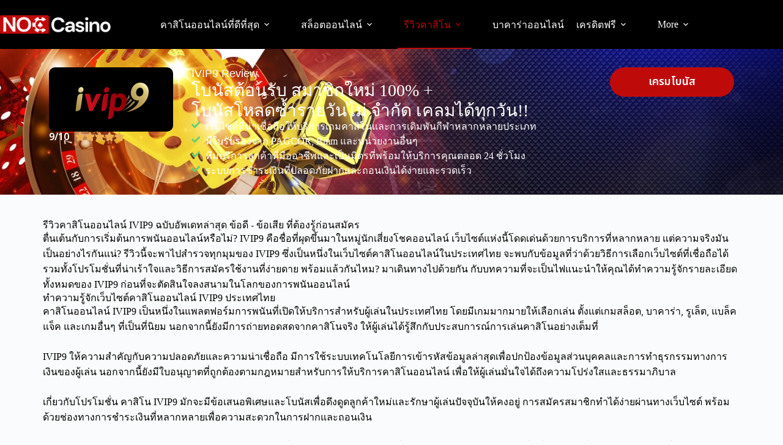

--- FILE ---
content_type: text/html; charset=UTF-8
request_url: https://noccasino.com/ivip9/
body_size: 28354
content:
<!doctype html>
<html lang="en-US">
<head>
	
	<meta charset="UTF-8">
	<meta name="viewport" content="width=device-width, initial-scale=1, maximum-scale=5, viewport-fit=cover">
	<link rel="profile" href="https://gmpg.org/xfn/11">

	<meta name='robots' content='index, follow, max-image-preview:large, max-snippet:-1, max-video-preview:-1' />

	<!-- This site is optimized with the Yoast SEO plugin v26.7 - https://yoast.com/wordpress/plugins/seo/ -->
	<title>IVIP9 - เว็บไซต์เดิมพันที่ดีที่สุดสำหรับนักพนัน - รีวิวฉบับเต็ม</title>
	<meta name="description" content="รีวิวเว็บไซต์เดิมพันในประเทศไทยของเรารีวิว IVIP9 รับข้อเสนอการลงทะเบียนล่าสุด ข้อเสนอสุดพิเศษจาก IVIP9 วันนี้" />
	<link rel="canonical" href="https://noccasino.com/ivip9/" />
	<meta property="og:locale" content="en_US" />
	<meta property="og:type" content="article" />
	<meta property="og:title" content="IVIP9 - เว็บไซต์เดิมพันที่ดีที่สุดสำหรับนักพนัน - รีวิวฉบับเต็ม" />
	<meta property="og:description" content="รีวิวเว็บไซต์เดิมพันในประเทศไทยของเรารีวิว IVIP9 รับข้อเสนอการลงทะเบียนล่าสุด ข้อเสนอสุดพิเศษจาก IVIP9 วันนี้" />
	<meta property="og:url" content="https://noccasino.com/ivip9/" />
	<meta property="og:site_name" content="NOC Casino" />
	<meta property="article:published_time" content="2024-04-03T14:59:31+00:00" />
	<meta property="article:modified_time" content="2024-04-21T06:40:27+00:00" />
	<meta property="og:image" content="https://noccasino.com/wp-content/uploads/2024/04/ivip9.png" />
	<meta name="author" content="ateam@@" />
	<meta name="twitter:card" content="summary_large_image" />
	<meta name="twitter:label1" content="Written by" />
	<meta name="twitter:data1" content="ateam@@" />
	<meta name="twitter:label2" content="Est. reading time" />
	<meta name="twitter:data2" content="5 minutes" />
	<script type="application/ld+json" class="yoast-schema-graph">{"@context":"https://schema.org","@graph":[{"@type":"Article","@id":"https://noccasino.com/ivip9/#article","isPartOf":{"@id":"https://noccasino.com/ivip9/"},"author":{"name":"ateam@@","@id":"https://noccasino.com/#/schema/person/3fad16f45b9f509925543b5f2df28c32"},"headline":"IVIP9","datePublished":"2024-04-03T14:59:31+00:00","dateModified":"2024-04-21T06:40:27+00:00","mainEntityOfPage":{"@id":"https://noccasino.com/ivip9/"},"wordCount":100,"publisher":{"@id":"https://noccasino.com/#organization"},"image":{"@id":"https://noccasino.com/ivip9/#primaryimage"},"thumbnailUrl":"https://noccasino.com/wp-content/uploads/2024/04/ivip9.png","inLanguage":"en-US"},{"@type":"WebPage","@id":"https://noccasino.com/ivip9/","url":"https://noccasino.com/ivip9/","name":"IVIP9 - เว็บไซต์เดิมพันที่ดีที่สุดสำหรับนักพนัน - รีวิวฉบับเต็ม","isPartOf":{"@id":"https://noccasino.com/#website"},"primaryImageOfPage":{"@id":"https://noccasino.com/ivip9/#primaryimage"},"image":{"@id":"https://noccasino.com/ivip9/#primaryimage"},"thumbnailUrl":"https://noccasino.com/wp-content/uploads/2024/04/ivip9.png","datePublished":"2024-04-03T14:59:31+00:00","dateModified":"2024-04-21T06:40:27+00:00","description":"รีวิวเว็บไซต์เดิมพันในประเทศไทยของเรารีวิว IVIP9 รับข้อเสนอการลงทะเบียนล่าสุด ข้อเสนอสุดพิเศษจาก IVIP9 วันนี้","breadcrumb":{"@id":"https://noccasino.com/ivip9/#breadcrumb"},"inLanguage":"en-US","potentialAction":[{"@type":"ReadAction","target":["https://noccasino.com/ivip9/"]}]},{"@type":"ImageObject","inLanguage":"en-US","@id":"https://noccasino.com/ivip9/#primaryimage","url":"https://noccasino.com/wp-content/uploads/2024/04/ivip9.png","contentUrl":"https://noccasino.com/wp-content/uploads/2024/04/ivip9.png"},{"@type":"BreadcrumbList","@id":"https://noccasino.com/ivip9/#breadcrumb","itemListElement":[{"@type":"ListItem","position":1,"name":"Home","item":"https://noccasino.com/"},{"@type":"ListItem","position":2,"name":"IVIP9"}]},{"@type":"WebSite","@id":"https://noccasino.com/#website","url":"https://noccasino.com/","name":"NOC Casino","description":"","publisher":{"@id":"https://noccasino.com/#organization"},"potentialAction":[{"@type":"SearchAction","target":{"@type":"EntryPoint","urlTemplate":"https://noccasino.com/?s={search_term_string}"},"query-input":{"@type":"PropertyValueSpecification","valueRequired":true,"valueName":"search_term_string"}}],"inLanguage":"en-US"},{"@type":"Organization","@id":"https://noccasino.com/#organization","name":"NOC Casino","url":"https://noccasino.com/","logo":{"@type":"ImageObject","inLanguage":"en-US","@id":"https://noccasino.com/#/schema/logo/image/","url":"https://noccasino.com/wp-content/uploads/2024/04/noccasino-logo-1.png","contentUrl":"https://noccasino.com/wp-content/uploads/2024/04/noccasino-logo-1.png","width":448,"height":70,"caption":"NOC Casino"},"image":{"@id":"https://noccasino.com/#/schema/logo/image/"}},{"@type":"Person","@id":"https://noccasino.com/#/schema/person/3fad16f45b9f509925543b5f2df28c32","name":"ateam@@","image":{"@type":"ImageObject","inLanguage":"en-US","@id":"https://noccasino.com/#/schema/person/image/","url":"https://secure.gravatar.com/avatar/75273704163c442a49471638cb8974a3204b5c80198958d87bfd49a1da3053f0?s=96&d=mm&r=g","contentUrl":"https://secure.gravatar.com/avatar/75273704163c442a49471638cb8974a3204b5c80198958d87bfd49a1da3053f0?s=96&d=mm&r=g","caption":"ateam@@"},"sameAs":["https://noccasino.com"],"url":"https://noccasino.com/author/ateam/"}]}</script>
	<!-- / Yoast SEO plugin. -->


<link rel='dns-prefetch' href='//fonts.googleapis.com' />
<link rel="alternate" type="application/rss+xml" title="NOC Casino &raquo; Feed" href="https://noccasino.com/feed/" />
<link rel="alternate" title="oEmbed (JSON)" type="application/json+oembed" href="https://noccasino.com/wp-json/oembed/1.0/embed?url=https%3A%2F%2Fnoccasino.com%2Fivip9%2F" />
<link rel="alternate" title="oEmbed (XML)" type="text/xml+oembed" href="https://noccasino.com/wp-json/oembed/1.0/embed?url=https%3A%2F%2Fnoccasino.com%2Fivip9%2F&#038;format=xml" />
<style id='wp-img-auto-sizes-contain-inline-css'>
img:is([sizes=auto i],[sizes^="auto," i]){contain-intrinsic-size:3000px 1500px}
/*# sourceURL=wp-img-auto-sizes-contain-inline-css */
</style>

<link rel='stylesheet' id='blocksy-dynamic-global-css' href='https://noccasino.com/wp-content/uploads/blocksy/css/global.css?ver=21488' media='all' />
<style id='global-styles-inline-css'>
:root{--wp--preset--aspect-ratio--square: 1;--wp--preset--aspect-ratio--4-3: 4/3;--wp--preset--aspect-ratio--3-4: 3/4;--wp--preset--aspect-ratio--3-2: 3/2;--wp--preset--aspect-ratio--2-3: 2/3;--wp--preset--aspect-ratio--16-9: 16/9;--wp--preset--aspect-ratio--9-16: 9/16;--wp--preset--color--black: #000000;--wp--preset--color--cyan-bluish-gray: #abb8c3;--wp--preset--color--white: #ffffff;--wp--preset--color--pale-pink: #f78da7;--wp--preset--color--vivid-red: #cf2e2e;--wp--preset--color--luminous-vivid-orange: #ff6900;--wp--preset--color--luminous-vivid-amber: #fcb900;--wp--preset--color--light-green-cyan: #7bdcb5;--wp--preset--color--vivid-green-cyan: #00d084;--wp--preset--color--pale-cyan-blue: #8ed1fc;--wp--preset--color--vivid-cyan-blue: #0693e3;--wp--preset--color--vivid-purple: #9b51e0;--wp--preset--color--palette-color-1: var(--theme-palette-color-1, #bf0a0a);--wp--preset--color--palette-color-2: var(--theme-palette-color-2, #000000);--wp--preset--color--palette-color-3: var(--theme-palette-color-3, #111111);--wp--preset--color--palette-color-4: var(--theme-palette-color-4, #000000);--wp--preset--color--palette-color-5: var(--theme-palette-color-5, #e1e8ed);--wp--preset--color--palette-color-6: var(--theme-palette-color-6, #f2f5f7);--wp--preset--color--palette-color-7: var(--theme-palette-color-7, #FAFBFC);--wp--preset--color--palette-color-8: var(--theme-palette-color-8, #ffffff);--wp--preset--gradient--vivid-cyan-blue-to-vivid-purple: linear-gradient(135deg,rgb(6,147,227) 0%,rgb(155,81,224) 100%);--wp--preset--gradient--light-green-cyan-to-vivid-green-cyan: linear-gradient(135deg,rgb(122,220,180) 0%,rgb(0,208,130) 100%);--wp--preset--gradient--luminous-vivid-amber-to-luminous-vivid-orange: linear-gradient(135deg,rgb(252,185,0) 0%,rgb(255,105,0) 100%);--wp--preset--gradient--luminous-vivid-orange-to-vivid-red: linear-gradient(135deg,rgb(255,105,0) 0%,rgb(207,46,46) 100%);--wp--preset--gradient--very-light-gray-to-cyan-bluish-gray: linear-gradient(135deg,rgb(238,238,238) 0%,rgb(169,184,195) 100%);--wp--preset--gradient--cool-to-warm-spectrum: linear-gradient(135deg,rgb(74,234,220) 0%,rgb(151,120,209) 20%,rgb(207,42,186) 40%,rgb(238,44,130) 60%,rgb(251,105,98) 80%,rgb(254,248,76) 100%);--wp--preset--gradient--blush-light-purple: linear-gradient(135deg,rgb(255,206,236) 0%,rgb(152,150,240) 100%);--wp--preset--gradient--blush-bordeaux: linear-gradient(135deg,rgb(254,205,165) 0%,rgb(254,45,45) 50%,rgb(107,0,62) 100%);--wp--preset--gradient--luminous-dusk: linear-gradient(135deg,rgb(255,203,112) 0%,rgb(199,81,192) 50%,rgb(65,88,208) 100%);--wp--preset--gradient--pale-ocean: linear-gradient(135deg,rgb(255,245,203) 0%,rgb(182,227,212) 50%,rgb(51,167,181) 100%);--wp--preset--gradient--electric-grass: linear-gradient(135deg,rgb(202,248,128) 0%,rgb(113,206,126) 100%);--wp--preset--gradient--midnight: linear-gradient(135deg,rgb(2,3,129) 0%,rgb(40,116,252) 100%);--wp--preset--gradient--juicy-peach: linear-gradient(to right, #ffecd2 0%, #fcb69f 100%);--wp--preset--gradient--young-passion: linear-gradient(to right, #ff8177 0%, #ff867a 0%, #ff8c7f 21%, #f99185 52%, #cf556c 78%, #b12a5b 100%);--wp--preset--gradient--true-sunset: linear-gradient(to right, #fa709a 0%, #fee140 100%);--wp--preset--gradient--morpheus-den: linear-gradient(to top, #30cfd0 0%, #330867 100%);--wp--preset--gradient--plum-plate: linear-gradient(135deg, #667eea 0%, #764ba2 100%);--wp--preset--gradient--aqua-splash: linear-gradient(15deg, #13547a 0%, #80d0c7 100%);--wp--preset--gradient--love-kiss: linear-gradient(to top, #ff0844 0%, #ffb199 100%);--wp--preset--gradient--new-retrowave: linear-gradient(to top, #3b41c5 0%, #a981bb 49%, #ffc8a9 100%);--wp--preset--gradient--plum-bath: linear-gradient(to top, #cc208e 0%, #6713d2 100%);--wp--preset--gradient--high-flight: linear-gradient(to right, #0acffe 0%, #495aff 100%);--wp--preset--gradient--teen-party: linear-gradient(-225deg, #FF057C 0%, #8D0B93 50%, #321575 100%);--wp--preset--gradient--fabled-sunset: linear-gradient(-225deg, #231557 0%, #44107A 29%, #FF1361 67%, #FFF800 100%);--wp--preset--gradient--arielle-smile: radial-gradient(circle 248px at center, #16d9e3 0%, #30c7ec 47%, #46aef7 100%);--wp--preset--gradient--itmeo-branding: linear-gradient(180deg, #2af598 0%, #009efd 100%);--wp--preset--gradient--deep-blue: linear-gradient(to right, #6a11cb 0%, #2575fc 100%);--wp--preset--gradient--strong-bliss: linear-gradient(to right, #f78ca0 0%, #f9748f 19%, #fd868c 60%, #fe9a8b 100%);--wp--preset--gradient--sweet-period: linear-gradient(to top, #3f51b1 0%, #5a55ae 13%, #7b5fac 25%, #8f6aae 38%, #a86aa4 50%, #cc6b8e 62%, #f18271 75%, #f3a469 87%, #f7c978 100%);--wp--preset--gradient--purple-division: linear-gradient(to top, #7028e4 0%, #e5b2ca 100%);--wp--preset--gradient--cold-evening: linear-gradient(to top, #0c3483 0%, #a2b6df 100%, #6b8cce 100%, #a2b6df 100%);--wp--preset--gradient--mountain-rock: linear-gradient(to right, #868f96 0%, #596164 100%);--wp--preset--gradient--desert-hump: linear-gradient(to top, #c79081 0%, #dfa579 100%);--wp--preset--gradient--ethernal-constance: linear-gradient(to top, #09203f 0%, #537895 100%);--wp--preset--gradient--happy-memories: linear-gradient(-60deg, #ff5858 0%, #f09819 100%);--wp--preset--gradient--grown-early: linear-gradient(to top, #0ba360 0%, #3cba92 100%);--wp--preset--gradient--morning-salad: linear-gradient(-225deg, #B7F8DB 0%, #50A7C2 100%);--wp--preset--gradient--night-call: linear-gradient(-225deg, #AC32E4 0%, #7918F2 48%, #4801FF 100%);--wp--preset--gradient--mind-crawl: linear-gradient(-225deg, #473B7B 0%, #3584A7 51%, #30D2BE 100%);--wp--preset--gradient--angel-care: linear-gradient(-225deg, #FFE29F 0%, #FFA99F 48%, #FF719A 100%);--wp--preset--gradient--juicy-cake: linear-gradient(to top, #e14fad 0%, #f9d423 100%);--wp--preset--gradient--rich-metal: linear-gradient(to right, #d7d2cc 0%, #304352 100%);--wp--preset--gradient--mole-hall: linear-gradient(-20deg, #616161 0%, #9bc5c3 100%);--wp--preset--gradient--cloudy-knoxville: linear-gradient(120deg, #fdfbfb 0%, #ebedee 100%);--wp--preset--gradient--soft-grass: linear-gradient(to top, #c1dfc4 0%, #deecdd 100%);--wp--preset--gradient--saint-petersburg: linear-gradient(135deg, #f5f7fa 0%, #c3cfe2 100%);--wp--preset--gradient--everlasting-sky: linear-gradient(135deg, #fdfcfb 0%, #e2d1c3 100%);--wp--preset--gradient--kind-steel: linear-gradient(-20deg, #e9defa 0%, #fbfcdb 100%);--wp--preset--gradient--over-sun: linear-gradient(60deg, #abecd6 0%, #fbed96 100%);--wp--preset--gradient--premium-white: linear-gradient(to top, #d5d4d0 0%, #d5d4d0 1%, #eeeeec 31%, #efeeec 75%, #e9e9e7 100%);--wp--preset--gradient--clean-mirror: linear-gradient(45deg, #93a5cf 0%, #e4efe9 100%);--wp--preset--gradient--wild-apple: linear-gradient(to top, #d299c2 0%, #fef9d7 100%);--wp--preset--gradient--snow-again: linear-gradient(to top, #e6e9f0 0%, #eef1f5 100%);--wp--preset--gradient--confident-cloud: linear-gradient(to top, #dad4ec 0%, #dad4ec 1%, #f3e7e9 100%);--wp--preset--gradient--glass-water: linear-gradient(to top, #dfe9f3 0%, white 100%);--wp--preset--gradient--perfect-white: linear-gradient(-225deg, #E3FDF5 0%, #FFE6FA 100%);--wp--preset--font-size--small: 13px;--wp--preset--font-size--medium: 20px;--wp--preset--font-size--large: clamp(22px, 1.375rem + ((1vw - 3.2px) * 0.625), 30px);--wp--preset--font-size--x-large: clamp(30px, 1.875rem + ((1vw - 3.2px) * 1.563), 50px);--wp--preset--font-size--xx-large: clamp(45px, 2.813rem + ((1vw - 3.2px) * 2.734), 80px);--wp--preset--spacing--20: 0.44rem;--wp--preset--spacing--30: 0.67rem;--wp--preset--spacing--40: 1rem;--wp--preset--spacing--50: 1.5rem;--wp--preset--spacing--60: 2.25rem;--wp--preset--spacing--70: 3.38rem;--wp--preset--spacing--80: 5.06rem;--wp--preset--shadow--natural: 6px 6px 9px rgba(0, 0, 0, 0.2);--wp--preset--shadow--deep: 12px 12px 50px rgba(0, 0, 0, 0.4);--wp--preset--shadow--sharp: 6px 6px 0px rgba(0, 0, 0, 0.2);--wp--preset--shadow--outlined: 6px 6px 0px -3px rgb(255, 255, 255), 6px 6px rgb(0, 0, 0);--wp--preset--shadow--crisp: 6px 6px 0px rgb(0, 0, 0);}:root { --wp--style--global--content-size: var(--theme-block-max-width);--wp--style--global--wide-size: var(--theme-block-wide-max-width); }:where(body) { margin: 0; }.wp-site-blocks > .alignleft { float: left; margin-right: 2em; }.wp-site-blocks > .alignright { float: right; margin-left: 2em; }.wp-site-blocks > .aligncenter { justify-content: center; margin-left: auto; margin-right: auto; }:where(.wp-site-blocks) > * { margin-block-start: var(--theme-content-spacing); margin-block-end: 0; }:where(.wp-site-blocks) > :first-child { margin-block-start: 0; }:where(.wp-site-blocks) > :last-child { margin-block-end: 0; }:root { --wp--style--block-gap: var(--theme-content-spacing); }:root :where(.is-layout-flow) > :first-child{margin-block-start: 0;}:root :where(.is-layout-flow) > :last-child{margin-block-end: 0;}:root :where(.is-layout-flow) > *{margin-block-start: var(--theme-content-spacing);margin-block-end: 0;}:root :where(.is-layout-constrained) > :first-child{margin-block-start: 0;}:root :where(.is-layout-constrained) > :last-child{margin-block-end: 0;}:root :where(.is-layout-constrained) > *{margin-block-start: var(--theme-content-spacing);margin-block-end: 0;}:root :where(.is-layout-flex){gap: var(--theme-content-spacing);}:root :where(.is-layout-grid){gap: var(--theme-content-spacing);}.is-layout-flow > .alignleft{float: left;margin-inline-start: 0;margin-inline-end: 2em;}.is-layout-flow > .alignright{float: right;margin-inline-start: 2em;margin-inline-end: 0;}.is-layout-flow > .aligncenter{margin-left: auto !important;margin-right: auto !important;}.is-layout-constrained > .alignleft{float: left;margin-inline-start: 0;margin-inline-end: 2em;}.is-layout-constrained > .alignright{float: right;margin-inline-start: 2em;margin-inline-end: 0;}.is-layout-constrained > .aligncenter{margin-left: auto !important;margin-right: auto !important;}.is-layout-constrained > :where(:not(.alignleft):not(.alignright):not(.alignfull)){max-width: var(--wp--style--global--content-size);margin-left: auto !important;margin-right: auto !important;}.is-layout-constrained > .alignwide{max-width: var(--wp--style--global--wide-size);}body .is-layout-flex{display: flex;}.is-layout-flex{flex-wrap: wrap;align-items: center;}.is-layout-flex > :is(*, div){margin: 0;}body .is-layout-grid{display: grid;}.is-layout-grid > :is(*, div){margin: 0;}body{padding-top: 0px;padding-right: 0px;padding-bottom: 0px;padding-left: 0px;}:root :where(.wp-element-button, .wp-block-button__link){font-style: inherit;font-weight: inherit;letter-spacing: inherit;text-transform: inherit;}.has-black-color{color: var(--wp--preset--color--black) !important;}.has-cyan-bluish-gray-color{color: var(--wp--preset--color--cyan-bluish-gray) !important;}.has-white-color{color: var(--wp--preset--color--white) !important;}.has-pale-pink-color{color: var(--wp--preset--color--pale-pink) !important;}.has-vivid-red-color{color: var(--wp--preset--color--vivid-red) !important;}.has-luminous-vivid-orange-color{color: var(--wp--preset--color--luminous-vivid-orange) !important;}.has-luminous-vivid-amber-color{color: var(--wp--preset--color--luminous-vivid-amber) !important;}.has-light-green-cyan-color{color: var(--wp--preset--color--light-green-cyan) !important;}.has-vivid-green-cyan-color{color: var(--wp--preset--color--vivid-green-cyan) !important;}.has-pale-cyan-blue-color{color: var(--wp--preset--color--pale-cyan-blue) !important;}.has-vivid-cyan-blue-color{color: var(--wp--preset--color--vivid-cyan-blue) !important;}.has-vivid-purple-color{color: var(--wp--preset--color--vivid-purple) !important;}.has-palette-color-1-color{color: var(--wp--preset--color--palette-color-1) !important;}.has-palette-color-2-color{color: var(--wp--preset--color--palette-color-2) !important;}.has-palette-color-3-color{color: var(--wp--preset--color--palette-color-3) !important;}.has-palette-color-4-color{color: var(--wp--preset--color--palette-color-4) !important;}.has-palette-color-5-color{color: var(--wp--preset--color--palette-color-5) !important;}.has-palette-color-6-color{color: var(--wp--preset--color--palette-color-6) !important;}.has-palette-color-7-color{color: var(--wp--preset--color--palette-color-7) !important;}.has-palette-color-8-color{color: var(--wp--preset--color--palette-color-8) !important;}.has-black-background-color{background-color: var(--wp--preset--color--black) !important;}.has-cyan-bluish-gray-background-color{background-color: var(--wp--preset--color--cyan-bluish-gray) !important;}.has-white-background-color{background-color: var(--wp--preset--color--white) !important;}.has-pale-pink-background-color{background-color: var(--wp--preset--color--pale-pink) !important;}.has-vivid-red-background-color{background-color: var(--wp--preset--color--vivid-red) !important;}.has-luminous-vivid-orange-background-color{background-color: var(--wp--preset--color--luminous-vivid-orange) !important;}.has-luminous-vivid-amber-background-color{background-color: var(--wp--preset--color--luminous-vivid-amber) !important;}.has-light-green-cyan-background-color{background-color: var(--wp--preset--color--light-green-cyan) !important;}.has-vivid-green-cyan-background-color{background-color: var(--wp--preset--color--vivid-green-cyan) !important;}.has-pale-cyan-blue-background-color{background-color: var(--wp--preset--color--pale-cyan-blue) !important;}.has-vivid-cyan-blue-background-color{background-color: var(--wp--preset--color--vivid-cyan-blue) !important;}.has-vivid-purple-background-color{background-color: var(--wp--preset--color--vivid-purple) !important;}.has-palette-color-1-background-color{background-color: var(--wp--preset--color--palette-color-1) !important;}.has-palette-color-2-background-color{background-color: var(--wp--preset--color--palette-color-2) !important;}.has-palette-color-3-background-color{background-color: var(--wp--preset--color--palette-color-3) !important;}.has-palette-color-4-background-color{background-color: var(--wp--preset--color--palette-color-4) !important;}.has-palette-color-5-background-color{background-color: var(--wp--preset--color--palette-color-5) !important;}.has-palette-color-6-background-color{background-color: var(--wp--preset--color--palette-color-6) !important;}.has-palette-color-7-background-color{background-color: var(--wp--preset--color--palette-color-7) !important;}.has-palette-color-8-background-color{background-color: var(--wp--preset--color--palette-color-8) !important;}.has-black-border-color{border-color: var(--wp--preset--color--black) !important;}.has-cyan-bluish-gray-border-color{border-color: var(--wp--preset--color--cyan-bluish-gray) !important;}.has-white-border-color{border-color: var(--wp--preset--color--white) !important;}.has-pale-pink-border-color{border-color: var(--wp--preset--color--pale-pink) !important;}.has-vivid-red-border-color{border-color: var(--wp--preset--color--vivid-red) !important;}.has-luminous-vivid-orange-border-color{border-color: var(--wp--preset--color--luminous-vivid-orange) !important;}.has-luminous-vivid-amber-border-color{border-color: var(--wp--preset--color--luminous-vivid-amber) !important;}.has-light-green-cyan-border-color{border-color: var(--wp--preset--color--light-green-cyan) !important;}.has-vivid-green-cyan-border-color{border-color: var(--wp--preset--color--vivid-green-cyan) !important;}.has-pale-cyan-blue-border-color{border-color: var(--wp--preset--color--pale-cyan-blue) !important;}.has-vivid-cyan-blue-border-color{border-color: var(--wp--preset--color--vivid-cyan-blue) !important;}.has-vivid-purple-border-color{border-color: var(--wp--preset--color--vivid-purple) !important;}.has-palette-color-1-border-color{border-color: var(--wp--preset--color--palette-color-1) !important;}.has-palette-color-2-border-color{border-color: var(--wp--preset--color--palette-color-2) !important;}.has-palette-color-3-border-color{border-color: var(--wp--preset--color--palette-color-3) !important;}.has-palette-color-4-border-color{border-color: var(--wp--preset--color--palette-color-4) !important;}.has-palette-color-5-border-color{border-color: var(--wp--preset--color--palette-color-5) !important;}.has-palette-color-6-border-color{border-color: var(--wp--preset--color--palette-color-6) !important;}.has-palette-color-7-border-color{border-color: var(--wp--preset--color--palette-color-7) !important;}.has-palette-color-8-border-color{border-color: var(--wp--preset--color--palette-color-8) !important;}.has-vivid-cyan-blue-to-vivid-purple-gradient-background{background: var(--wp--preset--gradient--vivid-cyan-blue-to-vivid-purple) !important;}.has-light-green-cyan-to-vivid-green-cyan-gradient-background{background: var(--wp--preset--gradient--light-green-cyan-to-vivid-green-cyan) !important;}.has-luminous-vivid-amber-to-luminous-vivid-orange-gradient-background{background: var(--wp--preset--gradient--luminous-vivid-amber-to-luminous-vivid-orange) !important;}.has-luminous-vivid-orange-to-vivid-red-gradient-background{background: var(--wp--preset--gradient--luminous-vivid-orange-to-vivid-red) !important;}.has-very-light-gray-to-cyan-bluish-gray-gradient-background{background: var(--wp--preset--gradient--very-light-gray-to-cyan-bluish-gray) !important;}.has-cool-to-warm-spectrum-gradient-background{background: var(--wp--preset--gradient--cool-to-warm-spectrum) !important;}.has-blush-light-purple-gradient-background{background: var(--wp--preset--gradient--blush-light-purple) !important;}.has-blush-bordeaux-gradient-background{background: var(--wp--preset--gradient--blush-bordeaux) !important;}.has-luminous-dusk-gradient-background{background: var(--wp--preset--gradient--luminous-dusk) !important;}.has-pale-ocean-gradient-background{background: var(--wp--preset--gradient--pale-ocean) !important;}.has-electric-grass-gradient-background{background: var(--wp--preset--gradient--electric-grass) !important;}.has-midnight-gradient-background{background: var(--wp--preset--gradient--midnight) !important;}.has-juicy-peach-gradient-background{background: var(--wp--preset--gradient--juicy-peach) !important;}.has-young-passion-gradient-background{background: var(--wp--preset--gradient--young-passion) !important;}.has-true-sunset-gradient-background{background: var(--wp--preset--gradient--true-sunset) !important;}.has-morpheus-den-gradient-background{background: var(--wp--preset--gradient--morpheus-den) !important;}.has-plum-plate-gradient-background{background: var(--wp--preset--gradient--plum-plate) !important;}.has-aqua-splash-gradient-background{background: var(--wp--preset--gradient--aqua-splash) !important;}.has-love-kiss-gradient-background{background: var(--wp--preset--gradient--love-kiss) !important;}.has-new-retrowave-gradient-background{background: var(--wp--preset--gradient--new-retrowave) !important;}.has-plum-bath-gradient-background{background: var(--wp--preset--gradient--plum-bath) !important;}.has-high-flight-gradient-background{background: var(--wp--preset--gradient--high-flight) !important;}.has-teen-party-gradient-background{background: var(--wp--preset--gradient--teen-party) !important;}.has-fabled-sunset-gradient-background{background: var(--wp--preset--gradient--fabled-sunset) !important;}.has-arielle-smile-gradient-background{background: var(--wp--preset--gradient--arielle-smile) !important;}.has-itmeo-branding-gradient-background{background: var(--wp--preset--gradient--itmeo-branding) !important;}.has-deep-blue-gradient-background{background: var(--wp--preset--gradient--deep-blue) !important;}.has-strong-bliss-gradient-background{background: var(--wp--preset--gradient--strong-bliss) !important;}.has-sweet-period-gradient-background{background: var(--wp--preset--gradient--sweet-period) !important;}.has-purple-division-gradient-background{background: var(--wp--preset--gradient--purple-division) !important;}.has-cold-evening-gradient-background{background: var(--wp--preset--gradient--cold-evening) !important;}.has-mountain-rock-gradient-background{background: var(--wp--preset--gradient--mountain-rock) !important;}.has-desert-hump-gradient-background{background: var(--wp--preset--gradient--desert-hump) !important;}.has-ethernal-constance-gradient-background{background: var(--wp--preset--gradient--ethernal-constance) !important;}.has-happy-memories-gradient-background{background: var(--wp--preset--gradient--happy-memories) !important;}.has-grown-early-gradient-background{background: var(--wp--preset--gradient--grown-early) !important;}.has-morning-salad-gradient-background{background: var(--wp--preset--gradient--morning-salad) !important;}.has-night-call-gradient-background{background: var(--wp--preset--gradient--night-call) !important;}.has-mind-crawl-gradient-background{background: var(--wp--preset--gradient--mind-crawl) !important;}.has-angel-care-gradient-background{background: var(--wp--preset--gradient--angel-care) !important;}.has-juicy-cake-gradient-background{background: var(--wp--preset--gradient--juicy-cake) !important;}.has-rich-metal-gradient-background{background: var(--wp--preset--gradient--rich-metal) !important;}.has-mole-hall-gradient-background{background: var(--wp--preset--gradient--mole-hall) !important;}.has-cloudy-knoxville-gradient-background{background: var(--wp--preset--gradient--cloudy-knoxville) !important;}.has-soft-grass-gradient-background{background: var(--wp--preset--gradient--soft-grass) !important;}.has-saint-petersburg-gradient-background{background: var(--wp--preset--gradient--saint-petersburg) !important;}.has-everlasting-sky-gradient-background{background: var(--wp--preset--gradient--everlasting-sky) !important;}.has-kind-steel-gradient-background{background: var(--wp--preset--gradient--kind-steel) !important;}.has-over-sun-gradient-background{background: var(--wp--preset--gradient--over-sun) !important;}.has-premium-white-gradient-background{background: var(--wp--preset--gradient--premium-white) !important;}.has-clean-mirror-gradient-background{background: var(--wp--preset--gradient--clean-mirror) !important;}.has-wild-apple-gradient-background{background: var(--wp--preset--gradient--wild-apple) !important;}.has-snow-again-gradient-background{background: var(--wp--preset--gradient--snow-again) !important;}.has-confident-cloud-gradient-background{background: var(--wp--preset--gradient--confident-cloud) !important;}.has-glass-water-gradient-background{background: var(--wp--preset--gradient--glass-water) !important;}.has-perfect-white-gradient-background{background: var(--wp--preset--gradient--perfect-white) !important;}.has-small-font-size{font-size: var(--wp--preset--font-size--small) !important;}.has-medium-font-size{font-size: var(--wp--preset--font-size--medium) !important;}.has-large-font-size{font-size: var(--wp--preset--font-size--large) !important;}.has-x-large-font-size{font-size: var(--wp--preset--font-size--x-large) !important;}.has-xx-large-font-size{font-size: var(--wp--preset--font-size--xx-large) !important;}
:root :where(.wp-block-pullquote){font-size: clamp(0.984em, 0.984rem + ((1vw - 0.2em) * 0.645), 1.5em);line-height: 1.6;}
/*# sourceURL=global-styles-inline-css */
</style>
<link rel='stylesheet' id='blocksy-fonts-font-source-google-css' href='https://fonts.googleapis.com/css2?family=Sarabun:wght@400;500;600;700&#038;family=Noto%20Sans%20Thai:wght@500;600&#038;display=swap' media='all' />
<link rel='stylesheet' id='ct-main-styles-css' href='https://noccasino.com/wp-content/themes/blocksy/static/bundle/main.min.css?ver=2.1.23' media='all' />
<link rel='stylesheet' id='ct-page-title-styles-css' href='https://noccasino.com/wp-content/themes/blocksy/static/bundle/page-title.min.css?ver=2.1.23' media='all' />
<link rel='stylesheet' id='ct-elementor-styles-css' href='https://noccasino.com/wp-content/themes/blocksy/static/bundle/elementor-frontend.min.css?ver=2.1.23' media='all' />
<link rel='stylesheet' id='elementor-frontend-css' href='https://noccasino.com/wp-content/plugins/elementor/assets/css/frontend.min.css?ver=3.34.1' media='all' />
<link rel='stylesheet' id='elementor-post-6-css' href='https://noccasino.com/wp-content/uploads/elementor/css/post-6.css?ver=1768204586' media='all' />
<link rel='stylesheet' id='widget-image-css' href='https://noccasino.com/wp-content/plugins/elementor/assets/css/widget-image.min.css?ver=3.34.1' media='all' />
<link rel='stylesheet' id='widget-heading-css' href='https://noccasino.com/wp-content/plugins/elementor/assets/css/widget-heading.min.css?ver=3.34.1' media='all' />
<link rel='stylesheet' id='widget-rating-css' href='https://noccasino.com/wp-content/plugins/elementor/assets/css/widget-rating.min.css?ver=3.34.1' media='all' />
<link rel='stylesheet' id='widget-icon-list-css' href='https://noccasino.com/wp-content/plugins/elementor/assets/css/widget-icon-list.min.css?ver=3.34.1' media='all' />
<link rel='stylesheet' id='widget-toggle-css' href='https://noccasino.com/wp-content/plugins/elementor/assets/css/widget-toggle.min.css?ver=3.34.1' media='all' />
<link rel='stylesheet' id='elementor-post-279-css' href='https://noccasino.com/wp-content/uploads/elementor/css/post-279.css?ver=1768207012' media='all' />
<link rel='stylesheet' id='elementor-gf-local-notosansthai-css' href='https://noccasino.com/wp-content/uploads/elementor/google-fonts/css/notosansthai.css?ver=1742275341' media='all' />
<link rel='stylesheet' id='elementor-gf-local-roboto-css' href='https://noccasino.com/wp-content/uploads/elementor/google-fonts/css/roboto.css?ver=1742275367' media='all' />
<link rel='stylesheet' id='elementor-gf-local-sarabun-css' href='https://noccasino.com/wp-content/uploads/elementor/google-fonts/css/sarabun.css?ver=1742275374' media='all' />
<script src="https://noccasino.com/wp-includes/js/jquery/jquery.min.js?ver=3.7.1" id="jquery-core-js"></script>
<script src="https://noccasino.com/wp-includes/js/jquery/jquery-migrate.min.js?ver=3.4.1" id="jquery-migrate-js"></script>
<link rel="https://api.w.org/" href="https://noccasino.com/wp-json/" /><link rel="alternate" title="JSON" type="application/json" href="https://noccasino.com/wp-json/wp/v2/posts/279" /><link rel="EditURI" type="application/rsd+xml" title="RSD" href="https://noccasino.com/xmlrpc.php?rsd" />
<meta name="generator" content="WordPress 6.9" />
<link rel='shortlink' href='https://noccasino.com/?p=279' />
<!-- Analytics by WP Statistics - https://wp-statistics.com -->
<noscript><link rel='stylesheet' href='https://noccasino.com/wp-content/themes/blocksy/static/bundle/no-scripts.min.css' type='text/css'></noscript>
<meta name="generator" content="Elementor 3.34.1; features: e_font_icon_svg, additional_custom_breakpoints; settings: css_print_method-external, google_font-enabled, font_display-swap">
			<style>
				.e-con.e-parent:nth-of-type(n+4):not(.e-lazyloaded):not(.e-no-lazyload),
				.e-con.e-parent:nth-of-type(n+4):not(.e-lazyloaded):not(.e-no-lazyload) * {
					background-image: none !important;
				}
				@media screen and (max-height: 1024px) {
					.e-con.e-parent:nth-of-type(n+3):not(.e-lazyloaded):not(.e-no-lazyload),
					.e-con.e-parent:nth-of-type(n+3):not(.e-lazyloaded):not(.e-no-lazyload) * {
						background-image: none !important;
					}
				}
				@media screen and (max-height: 640px) {
					.e-con.e-parent:nth-of-type(n+2):not(.e-lazyloaded):not(.e-no-lazyload),
					.e-con.e-parent:nth-of-type(n+2):not(.e-lazyloaded):not(.e-no-lazyload) * {
						background-image: none !important;
					}
				}
			</style>
			<link rel="icon" href="https://noccasino.com/wp-content/uploads/2024/04/cropped-favicon-32x32.png" sizes="32x32" />
<link rel="icon" href="https://noccasino.com/wp-content/uploads/2024/04/cropped-favicon-192x192.png" sizes="192x192" />
<link rel="apple-touch-icon" href="https://noccasino.com/wp-content/uploads/2024/04/cropped-favicon-180x180.png" />
<meta name="msapplication-TileImage" content="https://noccasino.com/wp-content/uploads/2024/04/cropped-favicon-270x270.png" />
		<style id="wp-custom-css">
			#footer .widget-title {
	color: #fff;
	font-size: 18px;
}
#nav_menu-8 ul {
	display:flex;
	flex-direction: row;
	flex-wrap: wrap;
}
#nav_menu-8 ul li {
	padding-right: 10px;
	padding-bottom: 10px;
	width: 50%;
	line-height: 1.3;
}
table th {
	background: #f2f5f7;
	text-align: center;
}
.elementor-heading-title {
    line-height: 1.2!important;
}
		</style>
			</head>


<body data-rsssl=1 class="wp-singular post-template post-template-elementor_header_footer single single-post postid-279 single-format-standard wp-custom-logo wp-embed-responsive wp-theme-blocksy elementor-default elementor-template-full-width elementor-kit-6 elementor-page elementor-page-279" data-link="type-2" data-prefix="single_blog_post" data-header="type-1" data-footer="type-1" itemscope="itemscope" itemtype="https://schema.org/Blog">

<a class="skip-link screen-reader-text" href="#main">Skip to content</a><div class="ct-drawer-canvas" data-location="start">
		<div id="search-modal" class="ct-panel" data-behaviour="modal" role="dialog" aria-label="Search modal" inert>
			<div class="ct-panel-actions">
				<button class="ct-toggle-close" data-type="type-1" aria-label="Close search modal">
					<svg class="ct-icon" width="12" height="12" viewBox="0 0 15 15"><path d="M1 15a1 1 0 01-.71-.29 1 1 0 010-1.41l5.8-5.8-5.8-5.8A1 1 0 011.7.29l5.8 5.8 5.8-5.8a1 1 0 011.41 1.41l-5.8 5.8 5.8 5.8a1 1 0 01-1.41 1.41l-5.8-5.8-5.8 5.8A1 1 0 011 15z"/></svg>				</button>
			</div>

			<div class="ct-panel-content">
				

<form role="search" method="get" class="ct-search-form"  action="https://noccasino.com/" aria-haspopup="listbox" data-live-results="thumbs">

	<input 
		type="search" class="modal-field"		placeholder="Search"
		value=""
		name="s"
		autocomplete="off"
		title="Search for..."
		aria-label="Search for..."
			>

	<div class="ct-search-form-controls">
		
		<button type="submit" class="wp-element-button" data-button="icon" aria-label="Search button">
			<svg class="ct-icon ct-search-button-content" aria-hidden="true" width="15" height="15" viewBox="0 0 15 15"><path d="M14.8,13.7L12,11c0.9-1.2,1.5-2.6,1.5-4.2c0-3.7-3-6.8-6.8-6.8S0,3,0,6.8s3,6.8,6.8,6.8c1.6,0,3.1-0.6,4.2-1.5l2.8,2.8c0.1,0.1,0.3,0.2,0.5,0.2s0.4-0.1,0.5-0.2C15.1,14.5,15.1,14,14.8,13.7z M1.5,6.8c0-2.9,2.4-5.2,5.2-5.2S12,3.9,12,6.8S9.6,12,6.8,12S1.5,9.6,1.5,6.8z"/></svg>
			<span class="ct-ajax-loader">
				<svg viewBox="0 0 24 24">
					<circle cx="12" cy="12" r="10" opacity="0.2" fill="none" stroke="currentColor" stroke-miterlimit="10" stroke-width="2"/>

					<path d="m12,2c5.52,0,10,4.48,10,10" fill="none" stroke="currentColor" stroke-linecap="round" stroke-miterlimit="10" stroke-width="2">
						<animateTransform
							attributeName="transform"
							attributeType="XML"
							type="rotate"
							dur="0.6s"
							from="0 12 12"
							to="360 12 12"
							repeatCount="indefinite"
						/>
					</path>
				</svg>
			</span>
		</button>

		
					<input type="hidden" name="ct_post_type" value="post:page">
		
		

		<input type="hidden" value="36b54237a5" class="ct-live-results-nonce">	</div>

			<div class="screen-reader-text" aria-live="polite" role="status">
			No results		</div>
	
</form>


			</div>
		</div>

		<div id="offcanvas" class="ct-panel ct-header" data-behaviour="left-side" role="dialog" aria-label="Offcanvas modal" inert=""><div class="ct-panel-inner">
		<div class="ct-panel-actions">
			
			<button class="ct-toggle-close" data-type="type-1" aria-label="Close drawer">
				<svg class="ct-icon" width="12" height="12" viewBox="0 0 15 15"><path d="M1 15a1 1 0 01-.71-.29 1 1 0 010-1.41l5.8-5.8-5.8-5.8A1 1 0 011.7.29l5.8 5.8 5.8-5.8a1 1 0 011.41 1.41l-5.8 5.8 5.8 5.8a1 1 0 01-1.41 1.41l-5.8-5.8-5.8 5.8A1 1 0 011 15z"/></svg>
			</button>
		</div>
		<div class="ct-panel-content" data-device="desktop"><div class="ct-panel-content-inner"></div></div><div class="ct-panel-content" data-device="mobile"><div class="ct-panel-content-inner">
<nav
	class="mobile-menu menu-container has-submenu"
	data-id="mobile-menu" data-interaction="click" data-toggle-type="type-1" data-submenu-dots="yes"	aria-label="Primary Menu">

	<ul id="menu-primary-menu-1" class=""><li class="menu-item menu-item-type-post_type menu-item-object-page menu-item-home menu-item-has-children menu-item-468"><span class="ct-sub-menu-parent"><a href="https://noccasino.com/" class="ct-menu-link">คาสิโนออนไลน์ที่ดีที่สุด</a><button class="ct-toggle-dropdown-mobile" aria-label="Expand dropdown menu" aria-haspopup="true" aria-expanded="false"><svg class="ct-icon toggle-icon-1" width="15" height="15" viewBox="0 0 15 15" aria-hidden="true"><path d="M3.9,5.1l3.6,3.6l3.6-3.6l1.4,0.7l-5,5l-5-5L3.9,5.1z"/></svg></button></span>
<ul class="sub-menu">
	<li class="menu-item menu-item-type-post_type menu-item-object-page menu-item-460"><a href="https://noccasino.com/live-dealer-casino/" class="ct-menu-link">คาสิโนดีลเลอร์สด</a></li>
	<li class="menu-item menu-item-type-post_type menu-item-object-page menu-item-487"><a href="https://noccasino.com/the-newest-online-casino/" class="ct-menu-link">คาสิโนออนไลน์มาใหม่ล่าสุด</a></li>
	<li class="menu-item menu-item-type-post_type menu-item-object-page menu-item-495"><a href="https://noccasino.com/new-online-gambling-website/" class="ct-menu-link">เว็บพนันออนไลน์มาใหม่</a></li>
</ul>
</li>
<li class="menu-item menu-item-type-post_type menu-item-object-page menu-item-has-children menu-item-540"><span class="ct-sub-menu-parent"><a href="https://noccasino.com/slots/" class="ct-menu-link">สล็อตออนไลน์</a><button class="ct-toggle-dropdown-mobile" aria-label="Expand dropdown menu" aria-haspopup="true" aria-expanded="false"><svg class="ct-icon toggle-icon-1" width="15" height="15" viewBox="0 0 15 15" aria-hidden="true"><path d="M3.9,5.1l3.6,3.6l3.6-3.6l1.4,0.7l-5,5l-5-5L3.9,5.1z"/></svg></button></span>
<ul class="sub-menu">
	<li class="menu-item menu-item-type-post_type menu-item-object-page menu-item-539"><a href="https://noccasino.com/free-credit-slots/" class="ct-menu-link">สล็อตเครดิตฟรี</a></li>
	<li class="menu-item menu-item-type-post_type menu-item-object-page menu-item-537"><a href="https://noccasino.com/fish-shooting-game-slots/" class="ct-menu-link">สล็อตเกมยิงปลา</a></li>
	<li class="menu-item menu-item-type-post_type menu-item-object-page menu-item-538"><a href="https://noccasino.com/pg-slots/" class="ct-menu-link">สล็อต PG</a></li>
</ul>
</li>
<li class="menu-item menu-item-type-custom menu-item-object-custom current-menu-ancestor current-menu-parent menu-item-has-children menu-item-32"><span class="ct-sub-menu-parent"><a href="#" class="ct-menu-link">รีวิวคาสิโน</a><button class="ct-toggle-dropdown-mobile" aria-label="Expand dropdown menu" aria-haspopup="true" aria-expanded="false"><svg class="ct-icon toggle-icon-1" width="15" height="15" viewBox="0 0 15 15" aria-hidden="true"><path d="M3.9,5.1l3.6,3.6l3.6-3.6l1.4,0.7l-5,5l-5-5L3.9,5.1z"/></svg></button></span>
<ul class="sub-menu">
	<li class="menu-item menu-item-type-post_type menu-item-object-post menu-item-469"><a href="https://noccasino.com/22win/" class="ct-menu-link">22WIN</a></li>
	<li class="menu-item menu-item-type-post_type menu-item-object-post menu-item-470"><a href="https://noccasino.com/bk8/" class="ct-menu-link">BK8</a></li>
	<li class="menu-item menu-item-type-post_type menu-item-object-post menu-item-471"><a href="https://noccasino.com/fun88/" class="ct-menu-link">FUN88</a></li>
	<li class="menu-item menu-item-type-post_type menu-item-object-post menu-item-472"><a href="https://noccasino.com/happyluke/" class="ct-menu-link">Happyluke</a></li>
	<li class="menu-item menu-item-type-post_type menu-item-object-post menu-item-473"><a href="https://noccasino.com/huc99/" class="ct-menu-link">HUC99</a></li>
	<li class="menu-item menu-item-type-post_type menu-item-object-post current-menu-item menu-item-474"><a href="https://noccasino.com/ivip9/" aria-current="page" class="ct-menu-link">IVIP9</a></li>
	<li class="menu-item menu-item-type-post_type menu-item-object-post menu-item-475"><a href="https://noccasino.com/livecasinohouse/" class="ct-menu-link">LIVE CASINO HOUSE</a></li>
	<li class="menu-item menu-item-type-post_type menu-item-object-post menu-item-476"><a href="https://noccasino.com/sbfplay99/" class="ct-menu-link">SBFPLAY99</a></li>
	<li class="menu-item menu-item-type-post_type menu-item-object-post menu-item-477"><a href="https://noccasino.com/siam855/" class="ct-menu-link">SIAM855</a></li>
	<li class="menu-item menu-item-type-post_type menu-item-object-post menu-item-478"><a href="https://noccasino.com/ut9win/" class="ct-menu-link">UT9WIN</a></li>
	<li class="menu-item menu-item-type-post_type menu-item-object-post menu-item-838"><a href="https://noccasino.com/eu9/" class="ct-menu-link">EU9</a></li>
	<li class="menu-item menu-item-type-post_type menu-item-object-post menu-item-873"><a href="https://noccasino.com/uea8/" class="ct-menu-link">UEA8</a></li>
	<li class="menu-item menu-item-type-post_type menu-item-object-post menu-item-874"><a href="https://noccasino.com/22fun/" class="ct-menu-link">22FUN</a></li>
	<li class="menu-item menu-item-type-post_type menu-item-object-post menu-item-1385"><a href="https://noccasino.com/melbet/" class="ct-menu-link">MELBET</a></li>
</ul>
</li>
<li class="menu-item menu-item-type-post_type menu-item-object-page menu-item-558"><a href="https://noccasino.com/baccarat/" class="ct-menu-link">บาคาร่าออนไลน์</a></li>
<li class="menu-item menu-item-type-post_type menu-item-object-page menu-item-has-children menu-item-644"><span class="ct-sub-menu-parent"><a href="https://noccasino.com/free-credit/" class="ct-menu-link">เครดิตฟรี</a><button class="ct-toggle-dropdown-mobile" aria-label="Expand dropdown menu" aria-haspopup="true" aria-expanded="false"><svg class="ct-icon toggle-icon-1" width="15" height="15" viewBox="0 0 15 15" aria-hidden="true"><path d="M3.9,5.1l3.6,3.6l3.6-3.6l1.4,0.7l-5,5l-5-5L3.9,5.1z"/></svg></button></span>
<ul class="sub-menu">
	<li class="menu-item menu-item-type-post_type menu-item-object-page menu-item-645"><a href="https://noccasino.com/free-credit-get-it-yourself/" class="ct-menu-link">เครดิตฟรีกดรับเอง</a></li>
	<li class="menu-item menu-item-type-post_type menu-item-object-page menu-item-646"><a href="https://noccasino.com/free-spins/" class="ct-menu-link">เครดิตฟรีฟรีสปิน</a></li>
	<li class="menu-item menu-item-type-post_type menu-item-object-page menu-item-647"><a href="https://noccasino.com/free-credit-without-conditions/" class="ct-menu-link">เครดิตฟรีไม่มีเงื่อนไข</a></li>
</ul>
</li>
<li class="menu-item menu-item-type-post_type menu-item-object-page menu-item-648"><a href="https://noccasino.com/online-football-betting/" class="ct-menu-link">แทงบอลออนไลน์</a></li>
<li class="menu-item menu-item-type-post_type menu-item-object-page menu-item-has-children menu-item-650"><span class="ct-sub-menu-parent"><a href="https://noccasino.com/bet-on-the-lottery-online/" class="ct-menu-link">แทงหวยออนไลน์</a><button class="ct-toggle-dropdown-mobile" aria-label="Expand dropdown menu" aria-haspopup="true" aria-expanded="false"><svg class="ct-icon toggle-icon-1" width="15" height="15" viewBox="0 0 15 15" aria-hidden="true"><path d="M3.9,5.1l3.6,3.6l3.6-3.6l1.4,0.7l-5,5l-5-5L3.9,5.1z"/></svg></button></span>
<ul class="sub-menu">
	<li class="menu-item menu-item-type-post_type menu-item-object-page menu-item-651"><a href="https://noccasino.com/bet-on-the-vietnamese-lottery/" class="ct-menu-link">แทงหวยเวียดนาม</a></li>
	<li class="menu-item menu-item-type-post_type menu-item-object-page menu-item-649"><a href="https://noccasino.com/bet-on-the-lao-lottery-online/" class="ct-menu-link">แทงหวยลาวออนไลน์</a></li>
</ul>
</li>
<li class="menu-item menu-item-type-post_type menu-item-object-page menu-item-126"><a href="https://noccasino.com/contact/" class="ct-menu-link">ติดต่อเรา</a></li>
</ul></nav>

</div></div></div></div></div>
<div id="main-container">
	<header id="header" class="ct-header" data-id="type-1" itemscope="" itemtype="https://schema.org/WPHeader"><div data-device="desktop"><div data-row="middle" data-column-set="2"><div class="ct-container"><div data-column="start" data-placements="1"><div data-items="primary">
<div	class="site-branding"
	data-id="logo"		itemscope="itemscope" itemtype="https://schema.org/Organization">

			<a href="https://noccasino.com/" class="site-logo-container" rel="home" itemprop="url" ><img width="448" height="70" src="https://noccasino.com/wp-content/uploads/2024/04/noccasino-logo-1.png" class="default-logo" alt="noccasino" decoding="async" srcset="https://noccasino.com/wp-content/uploads/2024/04/noccasino-logo-1.png 448w, https://noccasino.com/wp-content/uploads/2024/04/noccasino-logo-1-300x47.png 300w" sizes="(max-width: 448px) 100vw, 448px" /></a>	
	</div>

</div></div><div data-column="end" data-placements="1"><div data-items="primary">
<nav
	id="header-menu-1"
	class="header-menu-1 menu-container"
	data-id="menu" data-interaction="hover"	data-menu="type-2:default"
	data-dropdown="type-1:simple"		data-responsive="no"	itemscope="" itemtype="https://schema.org/SiteNavigationElement"	aria-label="Primary Menu">

	<ul id="menu-primary-menu" class="menu"><li id="menu-item-468" class="menu-item menu-item-type-post_type menu-item-object-page menu-item-home menu-item-has-children menu-item-468 animated-submenu-block"><a href="https://noccasino.com/" class="ct-menu-link">คาสิโนออนไลน์ที่ดีที่สุด<span class="ct-toggle-dropdown-desktop"><svg class="ct-icon" width="8" height="8" viewBox="0 0 15 15" aria-hidden="true"><path d="M2.1,3.2l5.4,5.4l5.4-5.4L15,4.3l-7.5,7.5L0,4.3L2.1,3.2z"/></svg></span></a><button class="ct-toggle-dropdown-desktop-ghost" aria-label="Expand dropdown menu" aria-haspopup="true" aria-expanded="false"></button>
<ul class="sub-menu">
	<li id="menu-item-460" class="menu-item menu-item-type-post_type menu-item-object-page menu-item-460"><a href="https://noccasino.com/live-dealer-casino/" class="ct-menu-link">คาสิโนดีลเลอร์สด</a></li>
	<li id="menu-item-487" class="menu-item menu-item-type-post_type menu-item-object-page menu-item-487"><a href="https://noccasino.com/the-newest-online-casino/" class="ct-menu-link">คาสิโนออนไลน์มาใหม่ล่าสุด</a></li>
	<li id="menu-item-495" class="menu-item menu-item-type-post_type menu-item-object-page menu-item-495"><a href="https://noccasino.com/new-online-gambling-website/" class="ct-menu-link">เว็บพนันออนไลน์มาใหม่</a></li>
</ul>
</li>
<li id="menu-item-540" class="menu-item menu-item-type-post_type menu-item-object-page menu-item-has-children menu-item-540 animated-submenu-block"><a href="https://noccasino.com/slots/" class="ct-menu-link">สล็อตออนไลน์<span class="ct-toggle-dropdown-desktop"><svg class="ct-icon" width="8" height="8" viewBox="0 0 15 15" aria-hidden="true"><path d="M2.1,3.2l5.4,5.4l5.4-5.4L15,4.3l-7.5,7.5L0,4.3L2.1,3.2z"/></svg></span></a><button class="ct-toggle-dropdown-desktop-ghost" aria-label="Expand dropdown menu" aria-haspopup="true" aria-expanded="false"></button>
<ul class="sub-menu">
	<li id="menu-item-539" class="menu-item menu-item-type-post_type menu-item-object-page menu-item-539"><a href="https://noccasino.com/free-credit-slots/" class="ct-menu-link">สล็อตเครดิตฟรี</a></li>
	<li id="menu-item-537" class="menu-item menu-item-type-post_type menu-item-object-page menu-item-537"><a href="https://noccasino.com/fish-shooting-game-slots/" class="ct-menu-link">สล็อตเกมยิงปลา</a></li>
	<li id="menu-item-538" class="menu-item menu-item-type-post_type menu-item-object-page menu-item-538"><a href="https://noccasino.com/pg-slots/" class="ct-menu-link">สล็อต PG</a></li>
</ul>
</li>
<li id="menu-item-32" class="menu-item menu-item-type-custom menu-item-object-custom current-menu-ancestor current-menu-parent menu-item-has-children menu-item-32 animated-submenu-block"><a href="#" class="ct-menu-link">รีวิวคาสิโน<span class="ct-toggle-dropdown-desktop"><svg class="ct-icon" width="8" height="8" viewBox="0 0 15 15" aria-hidden="true"><path d="M2.1,3.2l5.4,5.4l5.4-5.4L15,4.3l-7.5,7.5L0,4.3L2.1,3.2z"/></svg></span></a><button class="ct-toggle-dropdown-desktop-ghost" aria-label="Expand dropdown menu" aria-haspopup="true" aria-expanded="false"></button>
<ul class="sub-menu">
	<li id="menu-item-469" class="menu-item menu-item-type-post_type menu-item-object-post menu-item-469"><a href="https://noccasino.com/22win/" class="ct-menu-link">22WIN</a></li>
	<li id="menu-item-470" class="menu-item menu-item-type-post_type menu-item-object-post menu-item-470"><a href="https://noccasino.com/bk8/" class="ct-menu-link">BK8</a></li>
	<li id="menu-item-471" class="menu-item menu-item-type-post_type menu-item-object-post menu-item-471"><a href="https://noccasino.com/fun88/" class="ct-menu-link">FUN88</a></li>
	<li id="menu-item-472" class="menu-item menu-item-type-post_type menu-item-object-post menu-item-472"><a href="https://noccasino.com/happyluke/" class="ct-menu-link">Happyluke</a></li>
	<li id="menu-item-473" class="menu-item menu-item-type-post_type menu-item-object-post menu-item-473"><a href="https://noccasino.com/huc99/" class="ct-menu-link">HUC99</a></li>
	<li id="menu-item-474" class="menu-item menu-item-type-post_type menu-item-object-post current-menu-item menu-item-474"><a href="https://noccasino.com/ivip9/" aria-current="page" class="ct-menu-link">IVIP9</a></li>
	<li id="menu-item-475" class="menu-item menu-item-type-post_type menu-item-object-post menu-item-475"><a href="https://noccasino.com/livecasinohouse/" class="ct-menu-link">LIVE CASINO HOUSE</a></li>
	<li id="menu-item-476" class="menu-item menu-item-type-post_type menu-item-object-post menu-item-476"><a href="https://noccasino.com/sbfplay99/" class="ct-menu-link">SBFPLAY99</a></li>
	<li id="menu-item-477" class="menu-item menu-item-type-post_type menu-item-object-post menu-item-477"><a href="https://noccasino.com/siam855/" class="ct-menu-link">SIAM855</a></li>
	<li id="menu-item-478" class="menu-item menu-item-type-post_type menu-item-object-post menu-item-478"><a href="https://noccasino.com/ut9win/" class="ct-menu-link">UT9WIN</a></li>
	<li id="menu-item-838" class="menu-item menu-item-type-post_type menu-item-object-post menu-item-838"><a href="https://noccasino.com/eu9/" class="ct-menu-link">EU9</a></li>
	<li id="menu-item-873" class="menu-item menu-item-type-post_type menu-item-object-post menu-item-873"><a href="https://noccasino.com/uea8/" class="ct-menu-link">UEA8</a></li>
	<li id="menu-item-874" class="menu-item menu-item-type-post_type menu-item-object-post menu-item-874"><a href="https://noccasino.com/22fun/" class="ct-menu-link">22FUN</a></li>
	<li id="menu-item-1385" class="menu-item menu-item-type-post_type menu-item-object-post menu-item-1385"><a href="https://noccasino.com/melbet/" class="ct-menu-link">MELBET</a></li>
</ul>
</li>
<li id="menu-item-558" class="menu-item menu-item-type-post_type menu-item-object-page menu-item-558"><a href="https://noccasino.com/baccarat/" class="ct-menu-link">บาคาร่าออนไลน์</a></li>
<li id="menu-item-644" class="menu-item menu-item-type-post_type menu-item-object-page menu-item-has-children menu-item-644 animated-submenu-block"><a href="https://noccasino.com/free-credit/" class="ct-menu-link">เครดิตฟรี<span class="ct-toggle-dropdown-desktop"><svg class="ct-icon" width="8" height="8" viewBox="0 0 15 15" aria-hidden="true"><path d="M2.1,3.2l5.4,5.4l5.4-5.4L15,4.3l-7.5,7.5L0,4.3L2.1,3.2z"/></svg></span></a><button class="ct-toggle-dropdown-desktop-ghost" aria-label="Expand dropdown menu" aria-haspopup="true" aria-expanded="false"></button>
<ul class="sub-menu">
	<li id="menu-item-645" class="menu-item menu-item-type-post_type menu-item-object-page menu-item-645"><a href="https://noccasino.com/free-credit-get-it-yourself/" class="ct-menu-link">เครดิตฟรีกดรับเอง</a></li>
	<li id="menu-item-646" class="menu-item menu-item-type-post_type menu-item-object-page menu-item-646"><a href="https://noccasino.com/free-spins/" class="ct-menu-link">เครดิตฟรีฟรีสปิน</a></li>
	<li id="menu-item-647" class="menu-item menu-item-type-post_type menu-item-object-page menu-item-647"><a href="https://noccasino.com/free-credit-without-conditions/" class="ct-menu-link">เครดิตฟรีไม่มีเงื่อนไข</a></li>
</ul>
</li>
<li id="menu-item-648" class="menu-item menu-item-type-post_type menu-item-object-page menu-item-648"><a href="https://noccasino.com/online-football-betting/" class="ct-menu-link">แทงบอลออนไลน์</a></li>
<li id="menu-item-650" class="menu-item menu-item-type-post_type menu-item-object-page menu-item-has-children menu-item-650 animated-submenu-block"><a href="https://noccasino.com/bet-on-the-lottery-online/" class="ct-menu-link">แทงหวยออนไลน์<span class="ct-toggle-dropdown-desktop"><svg class="ct-icon" width="8" height="8" viewBox="0 0 15 15" aria-hidden="true"><path d="M2.1,3.2l5.4,5.4l5.4-5.4L15,4.3l-7.5,7.5L0,4.3L2.1,3.2z"/></svg></span></a><button class="ct-toggle-dropdown-desktop-ghost" aria-label="Expand dropdown menu" aria-haspopup="true" aria-expanded="false"></button>
<ul class="sub-menu">
	<li id="menu-item-651" class="menu-item menu-item-type-post_type menu-item-object-page menu-item-651"><a href="https://noccasino.com/bet-on-the-vietnamese-lottery/" class="ct-menu-link">แทงหวยเวียดนาม</a></li>
	<li id="menu-item-649" class="menu-item menu-item-type-post_type menu-item-object-page menu-item-649"><a href="https://noccasino.com/bet-on-the-lao-lottery-online/" class="ct-menu-link">แทงหวยลาวออนไลน์</a></li>
</ul>
</li>
<li id="menu-item-126" class="menu-item menu-item-type-post_type menu-item-object-page menu-item-126"><a href="https://noccasino.com/contact/" class="ct-menu-link">ติดต่อเรา</a></li>
</ul></nav>


<button
	class="ct-header-search ct-toggle "
	data-toggle-panel="#search-modal"
	aria-controls="search-modal"
	aria-label="Search"
	data-label="left"
	data-id="search">

	<span class="ct-label ct-hidden-sm ct-hidden-md ct-hidden-lg" aria-hidden="true">Search</span>

	<svg class="ct-icon" aria-hidden="true" width="15" height="15" viewBox="0 0 15 15"><path d="M14.8,13.7L12,11c0.9-1.2,1.5-2.6,1.5-4.2c0-3.7-3-6.8-6.8-6.8S0,3,0,6.8s3,6.8,6.8,6.8c1.6,0,3.1-0.6,4.2-1.5l2.8,2.8c0.1,0.1,0.3,0.2,0.5,0.2s0.4-0.1,0.5-0.2C15.1,14.5,15.1,14,14.8,13.7z M1.5,6.8c0-2.9,2.4-5.2,5.2-5.2S12,3.9,12,6.8S9.6,12,6.8,12S1.5,9.6,1.5,6.8z"/></svg></button>
</div></div></div></div></div><div data-device="mobile"><div data-row="middle" data-column-set="2"><div class="ct-container"><div data-column="start" data-placements="1"><div data-items="primary">
<div	class="site-branding"
	data-id="logo"		>

			<a href="https://noccasino.com/" class="site-logo-container" rel="home" itemprop="url" ><img width="448" height="70" src="https://noccasino.com/wp-content/uploads/2024/04/noccasino-logo-1.png" class="default-logo" alt="noccasino" decoding="async" srcset="https://noccasino.com/wp-content/uploads/2024/04/noccasino-logo-1.png 448w, https://noccasino.com/wp-content/uploads/2024/04/noccasino-logo-1-300x47.png 300w" sizes="(max-width: 448px) 100vw, 448px" /></a>	
	</div>

</div></div><div data-column="end" data-placements="1"><div data-items="primary">
<button
	class="ct-header-trigger ct-toggle "
	data-toggle-panel="#offcanvas"
	aria-controls="offcanvas"
	data-design="simple"
	data-label="right"
	aria-label="Menu"
	data-id="trigger">

	<span class="ct-label ct-hidden-sm ct-hidden-md ct-hidden-lg" aria-hidden="true">Menu</span>

	<svg class="ct-icon" width="18" height="14" viewBox="0 0 18 14" data-type="type-1" aria-hidden="true">
		<rect y="0.00" width="18" height="1.7" rx="1"/>
		<rect y="6.15" width="18" height="1.7" rx="1"/>
		<rect y="12.3" width="18" height="1.7" rx="1"/>
	</svg></button>
</div></div></div></div></div></header>
	<main id="main" class="site-main hfeed" itemscope="itemscope" itemtype="https://schema.org/CreativeWork">

				<div data-elementor-type="wp-post" data-elementor-id="279" class="elementor elementor-279">
				<div class="elementor-element elementor-element-7f136e8 e-flex e-con-boxed e-con e-parent" data-id="7f136e8" data-element_type="container" data-settings="{&quot;background_background&quot;:&quot;classic&quot;}">
					<div class="e-con-inner">
		<div class="elementor-element elementor-element-8c46f83 e-con-full e-flex e-con e-child" data-id="8c46f83" data-element_type="container">
				<div class="elementor-element elementor-element-0795094 elementor-widget elementor-widget-image" data-id="0795094" data-element_type="widget" data-widget_type="image.default">
				<div class="elementor-widget-container">
															<img decoding="async" width="133" height="70" src="https://noccasino.com/wp-content/uploads/2024/04/ivip9.png" class="attachment-full size-full wp-image-282" alt="" />															</div>
				</div>
		<div class="elementor-element elementor-element-696c44a e-flex e-con-boxed e-con e-child" data-id="696c44a" data-element_type="container">
					<div class="e-con-inner">
				<div class="elementor-element elementor-element-f15688f elementor-widget elementor-widget-heading" data-id="f15688f" data-element_type="widget" data-widget_type="heading.default">
				<div class="elementor-widget-container">
					<span class="elementor-heading-title elementor-size-default">9/10</span>				</div>
				</div>
				<div class="elementor-element elementor-element-f89fcea elementor-widget elementor-widget-rating" data-id="f89fcea" data-element_type="widget" data-widget_type="rating.default">
				<div class="elementor-widget-container">
							<div class="e-rating" itemtype="https://schema.org/Rating" itemscope="" itemprop="reviewRating">
			<meta itemprop="worstRating" content="0">
			<meta itemprop="bestRating" content="5">
			<div class="e-rating-wrapper" itemprop="ratingValue" content="8" role="img" aria-label="Rated 8 out of 5">
							<div class="e-icon">
				<div class="e-icon-wrapper e-icon-marked">
					<svg aria-hidden="true" class="e-font-icon-svg e-eicon-star" viewBox="0 0 1000 1000" xmlns="http://www.w3.org/2000/svg"><path d="M450 75L338 312 88 350C46 354 25 417 58 450L238 633 196 896C188 942 238 975 275 954L500 837 725 954C767 975 813 942 804 896L763 633 942 450C975 417 954 358 913 350L663 312 550 75C529 33 471 33 450 75Z"></path></svg>				</div>
				<div class="e-icon-wrapper e-icon-unmarked">
					<svg aria-hidden="true" class="e-font-icon-svg e-eicon-star" viewBox="0 0 1000 1000" xmlns="http://www.w3.org/2000/svg"><path d="M450 75L338 312 88 350C46 354 25 417 58 450L238 633 196 896C188 942 238 975 275 954L500 837 725 954C767 975 813 942 804 896L763 633 942 450C975 417 954 358 913 350L663 312 550 75C529 33 471 33 450 75Z"></path></svg>				</div>
			</div>
						<div class="e-icon">
				<div class="e-icon-wrapper e-icon-marked">
					<svg aria-hidden="true" class="e-font-icon-svg e-eicon-star" viewBox="0 0 1000 1000" xmlns="http://www.w3.org/2000/svg"><path d="M450 75L338 312 88 350C46 354 25 417 58 450L238 633 196 896C188 942 238 975 275 954L500 837 725 954C767 975 813 942 804 896L763 633 942 450C975 417 954 358 913 350L663 312 550 75C529 33 471 33 450 75Z"></path></svg>				</div>
				<div class="e-icon-wrapper e-icon-unmarked">
					<svg aria-hidden="true" class="e-font-icon-svg e-eicon-star" viewBox="0 0 1000 1000" xmlns="http://www.w3.org/2000/svg"><path d="M450 75L338 312 88 350C46 354 25 417 58 450L238 633 196 896C188 942 238 975 275 954L500 837 725 954C767 975 813 942 804 896L763 633 942 450C975 417 954 358 913 350L663 312 550 75C529 33 471 33 450 75Z"></path></svg>				</div>
			</div>
						<div class="e-icon">
				<div class="e-icon-wrapper e-icon-marked">
					<svg aria-hidden="true" class="e-font-icon-svg e-eicon-star" viewBox="0 0 1000 1000" xmlns="http://www.w3.org/2000/svg"><path d="M450 75L338 312 88 350C46 354 25 417 58 450L238 633 196 896C188 942 238 975 275 954L500 837 725 954C767 975 813 942 804 896L763 633 942 450C975 417 954 358 913 350L663 312 550 75C529 33 471 33 450 75Z"></path></svg>				</div>
				<div class="e-icon-wrapper e-icon-unmarked">
					<svg aria-hidden="true" class="e-font-icon-svg e-eicon-star" viewBox="0 0 1000 1000" xmlns="http://www.w3.org/2000/svg"><path d="M450 75L338 312 88 350C46 354 25 417 58 450L238 633 196 896C188 942 238 975 275 954L500 837 725 954C767 975 813 942 804 896L763 633 942 450C975 417 954 358 913 350L663 312 550 75C529 33 471 33 450 75Z"></path></svg>				</div>
			</div>
						<div class="e-icon">
				<div class="e-icon-wrapper e-icon-marked">
					<svg aria-hidden="true" class="e-font-icon-svg e-eicon-star" viewBox="0 0 1000 1000" xmlns="http://www.w3.org/2000/svg"><path d="M450 75L338 312 88 350C46 354 25 417 58 450L238 633 196 896C188 942 238 975 275 954L500 837 725 954C767 975 813 942 804 896L763 633 942 450C975 417 954 358 913 350L663 312 550 75C529 33 471 33 450 75Z"></path></svg>				</div>
				<div class="e-icon-wrapper e-icon-unmarked">
					<svg aria-hidden="true" class="e-font-icon-svg e-eicon-star" viewBox="0 0 1000 1000" xmlns="http://www.w3.org/2000/svg"><path d="M450 75L338 312 88 350C46 354 25 417 58 450L238 633 196 896C188 942 238 975 275 954L500 837 725 954C767 975 813 942 804 896L763 633 942 450C975 417 954 358 913 350L663 312 550 75C529 33 471 33 450 75Z"></path></svg>				</div>
			</div>
						<div class="e-icon">
				<div class="e-icon-wrapper e-icon-marked">
					<svg aria-hidden="true" class="e-font-icon-svg e-eicon-star" viewBox="0 0 1000 1000" xmlns="http://www.w3.org/2000/svg"><path d="M450 75L338 312 88 350C46 354 25 417 58 450L238 633 196 896C188 942 238 975 275 954L500 837 725 954C767 975 813 942 804 896L763 633 942 450C975 417 954 358 913 350L663 312 550 75C529 33 471 33 450 75Z"></path></svg>				</div>
				<div class="e-icon-wrapper e-icon-unmarked">
					<svg aria-hidden="true" class="e-font-icon-svg e-eicon-star" viewBox="0 0 1000 1000" xmlns="http://www.w3.org/2000/svg"><path d="M450 75L338 312 88 350C46 354 25 417 58 450L238 633 196 896C188 942 238 975 275 954L500 837 725 954C767 975 813 942 804 896L763 633 942 450C975 417 954 358 913 350L663 312 550 75C529 33 471 33 450 75Z"></path></svg>				</div>
			</div>
						</div>
		</div>
						</div>
				</div>
					</div>
				</div>
				</div>
		<div class="elementor-element elementor-element-7b32591 e-con-full e-flex e-con e-child" data-id="7b32591" data-element_type="container">
				<div class="elementor-element elementor-element-d5f43c7 elementor-widget elementor-widget-heading" data-id="d5f43c7" data-element_type="widget" data-widget_type="heading.default">
				<div class="elementor-widget-container">
					<h1 class="elementor-heading-title elementor-size-default">IVIP9 Review</h1>				</div>
				</div>
				<div class="elementor-element elementor-element-3631f77 elementor-widget elementor-widget-heading" data-id="3631f77" data-element_type="widget" data-widget_type="heading.default">
				<div class="elementor-widget-container">
					<h2 class="elementor-heading-title elementor-size-default">โบนัส​ต้อนรับ​ สมาชิก​ใหม่​ 100% + <br>โบนัสโหลดซ้ำรายวันไม่ จำกัด เคลมได้ทุกวัน!!  </h2>				</div>
				</div>
				<div class="elementor-element elementor-element-224d998 elementor-icon-list--layout-traditional elementor-list-item-link-full_width elementor-widget elementor-widget-icon-list" data-id="224d998" data-element_type="widget" data-widget_type="icon-list.default">
				<div class="elementor-widget-container">
							<ul class="elementor-icon-list-items">
							<li class="elementor-icon-list-item">
											<span class="elementor-icon-list-icon">
							<svg aria-hidden="true" class="e-font-icon-svg e-fas-check" viewBox="0 0 512 512" xmlns="http://www.w3.org/2000/svg"><path d="M173.898 439.404l-166.4-166.4c-9.997-9.997-9.997-26.206 0-36.204l36.203-36.204c9.997-9.998 26.207-9.998 36.204 0L192 312.69 432.095 72.596c9.997-9.997 26.207-9.997 36.204 0l36.203 36.204c9.997 9.997 9.997 26.206 0 36.204l-294.4 294.401c-9.998 9.997-26.207 9.997-36.204-.001z"></path></svg>						</span>
										<span class="elementor-icon-list-text">เว็บไซต์ที่น่าเชื่อถือให้บริการเกมคาสิโนและการเดิมพันกีฬาหลากหลายประเภท</span>
									</li>
								<li class="elementor-icon-list-item">
											<span class="elementor-icon-list-icon">
							<svg aria-hidden="true" class="e-font-icon-svg e-fas-check" viewBox="0 0 512 512" xmlns="http://www.w3.org/2000/svg"><path d="M173.898 439.404l-166.4-166.4c-9.997-9.997-9.997-26.206 0-36.204l36.203-36.204c9.997-9.998 26.207-9.998 36.204 0L192 312.69 432.095 72.596c9.997-9.997 26.207-9.997 36.204 0l36.203 36.204c9.997 9.997 9.997 26.206 0 36.204l-294.4 294.401c-9.998 9.997-26.207 9.997-36.204-.001z"></path></svg>						</span>
										<span class="elementor-icon-list-text">มีใบรับรองจาก PAGCOR, Bmm และหน่วยงานอื่นๆ</span>
									</li>
								<li class="elementor-icon-list-item">
											<span class="elementor-icon-list-icon">
							<svg aria-hidden="true" class="e-font-icon-svg e-fas-check" viewBox="0 0 512 512" xmlns="http://www.w3.org/2000/svg"><path d="M173.898 439.404l-166.4-166.4c-9.997-9.997-9.997-26.206 0-36.204l36.203-36.204c9.997-9.998 26.207-9.998 36.204 0L192 312.69 432.095 72.596c9.997-9.997 26.207-9.997 36.204 0l36.203 36.204c9.997 9.997 9.997 26.206 0 36.204l-294.4 294.401c-9.998 9.997-26.207 9.997-36.204-.001z"></path></svg>						</span>
										<span class="elementor-icon-list-text">ทีมบริการลูกค้าที่มืออาชีพและเป็นมิตรที่พร้อมให้บริการคุณตลอด 24 ชั่วโมง</span>
									</li>
								<li class="elementor-icon-list-item">
											<span class="elementor-icon-list-icon">
							<svg aria-hidden="true" class="e-font-icon-svg e-fas-check" viewBox="0 0 512 512" xmlns="http://www.w3.org/2000/svg"><path d="M173.898 439.404l-166.4-166.4c-9.997-9.997-9.997-26.206 0-36.204l36.203-36.204c9.997-9.998 26.207-9.998 36.204 0L192 312.69 432.095 72.596c9.997-9.997 26.207-9.997 36.204 0l36.203 36.204c9.997 9.997 9.997 26.206 0 36.204l-294.4 294.401c-9.998 9.997-26.207 9.997-36.204-.001z"></path></svg>						</span>
										<span class="elementor-icon-list-text">ระบบการชำระเงินที่ปลอดภัยฝากและถอนเงินได้ง่ายและรวดเร็ว</span>
									</li>
						</ul>
						</div>
				</div>
				</div>
		<div class="elementor-element elementor-element-0b53a7f e-con-full e-flex e-con e-child" data-id="0b53a7f" data-element_type="container">
				<div class="elementor-element elementor-element-25664ee elementor-align-justify elementor-widget elementor-widget-button" data-id="25664ee" data-element_type="widget" data-widget_type="button.default">
				<div class="elementor-widget-container">
									<div class="elementor-button-wrapper">
					<a class="elementor-button elementor-button-link elementor-size-sm" href="/go/ivip9/" target="_blank">
						<span class="elementor-button-content-wrapper">
									<span class="elementor-button-text">เครมโบนัส</span>
					</span>
					</a>
				</div>
								</div>
				</div>
				</div>
					</div>
				</div>
		<div class="elementor-element elementor-element-b49189d e-flex e-con-boxed e-con e-parent" data-id="b49189d" data-element_type="container">
					<div class="e-con-inner">
				<div class="elementor-element elementor-element-4f052db elementor-widget elementor-widget-heading" data-id="4f052db" data-element_type="widget" data-widget_type="heading.default">
				<div class="elementor-widget-container">
					<h2 class="elementor-heading-title elementor-size-default">รีวิวคาสิโนออนไลน์ IVIP9 ฉบับอัพเดทล่าสุด ข้อดี - ข้อเสีย ที่ต้องรู้ก่อนสมัคร</h2>				</div>
				</div>
				<div class="elementor-element elementor-element-320aa74 elementor-widget elementor-widget-text-editor" data-id="320aa74" data-element_type="widget" data-widget_type="text-editor.default">
				<div class="elementor-widget-container">
									<p>ตื่นเต้นกับการเริ่มต้นการพนันออนไลน์หรือไม่? IVIP9 คือชื่อที่ผุดขึ้นมาในหมู่นักเสี่ยงโชคออนไลน์ เว็บไซต์แห่งนี้โดดเด่นด้วยการบริการที่หลากหลาย แต่ความจริงมันเป็นอย่างไรกันแน่? รีวิวนี้จะพาไปสำรวจทุกมุมของ IVIP9 ซึ่งเป็นหนึ่งในเว็บไซต์คาสิโนออนไลน์ในประเทศไทย จะพบกับข้อมูลที่ว่าด้วยวิธีการเลือกเว็บไซต์ที่เชื่อถือได้ รวมทั้งโปรโมชั่นที่น่าเร้าใจและวิธีการสมัครใช้งานที่ง่ายดาย พร้อมแล้วกันไหม? มาเดินทางไปด้วยกัน กับบทความที่จะเป็นไฟแนะนำให้คุณได้ทำความรู้จักรายละเอียดทั้งหมดของ IVIP9 ก่อนที่จะตัดสินใจลงสนามในโลกของการพนันออนไลน์</p>								</div>
				</div>
				<div class="elementor-element elementor-element-85b7a65 elementor-widget elementor-widget-heading" data-id="85b7a65" data-element_type="widget" data-widget_type="heading.default">
				<div class="elementor-widget-container">
					<h2 class="elementor-heading-title elementor-size-default">ทำความรู้จักเว็บไซต์คาสิโนออนไลน์ IVIP9 ประเทศไทย</h2>				</div>
				</div>
				<div class="elementor-element elementor-element-3429a6e elementor-widget elementor-widget-text-editor" data-id="3429a6e" data-element_type="widget" data-widget_type="text-editor.default">
				<div class="elementor-widget-container">
									<p>คาสิโนออนไลน์ IVIP9 เป็นหนึ่งในแพลตฟอร์มการพนันที่เปิดให้บริการสำหรับผู้เล่นในประเทศไทย โดยมีเกมมากมายให้เลือกเล่น ตั้งแต่เกมสล็อต, บาคาร่า, รูเล็ต, แบล็คแจ็ค และเกมอื่นๆ ที่เป็นที่นิยม นอกจากนี้ยังมีการถ่ายทอดสดจากคาสิโนจริง ให้ผู้เล่นได้รู้สึกกับประสบการณ์การเล่นคาสิโนอย่างเต็มที่</p><p>IVIP9 ให้ความสำคัญกับความปลอดภัยและความน่าเชื่อถือ มีการใช้ระบบเทคโนโลยีการเข้ารหัสข้อมูลล่าสุดเพื่อปกป้องข้อมูลส่วนบุคคลและการทำธุรกรรมทางการเงินของผู้เล่น นอกจากนี้ยังมีใบอนุญาตที่ถูกต้องตามกฎหมายสำหรับการให้บริการคาสิโนออนไลน์ เพื่อให้ผู้เล่นมั่นใจได้ถึงความโปร่งใสและธรรมาภิบาล</p><p>เกี่ยวกับโปรโมชั่น คาสิโน IVIP9 มักจะมีข้อเสนอพิเศษและโบนัสเพื่อดึงดูดลูกค้าใหม่และรักษาผู้เล่นปัจจุบันให้คงอยู่ การสมัครสมาชิกทำได้ง่ายผ่านทางเว็บไซต์ พร้อมด้วยช่องทางการชำระเงินที่หลากหลายเพื่อความสะดวกในการฝากและถอนเงิน</p><p>ในการสรุป, คาสิโนออนไลน์ IVIP9 ให้บริการเกมการพนันที่หลากหลายด้วยความน่าเชื่อถือสูง และพร้อมด้วยโปรโมชั่นที่น่าสนใจ ซึ่งทำให้เป็นตัวเลือกที่น่าสนใจสำหรับผู้เล่นคาสิโนในประเทศไทย</p>								</div>
				</div>
					</div>
				</div>
		<div class="elementor-element elementor-element-e5f8f9a e-flex e-con-boxed e-con e-parent" data-id="e5f8f9a" data-element_type="container">
					<div class="e-con-inner">
		<div class="elementor-element elementor-element-d646a43 e-con-full e-flex e-con e-child" data-id="d646a43" data-element_type="container" data-settings="{&quot;background_background&quot;:&quot;classic&quot;}">
				<div class="elementor-element elementor-element-1e43ea5 elementor-absolute elementor-widget elementor-widget-heading" data-id="1e43ea5" data-element_type="widget" data-settings="{&quot;_position&quot;:&quot;absolute&quot;}" data-widget_type="heading.default">
				<div class="elementor-widget-container">
					<span class="elementor-heading-title elementor-size-default">#1  IVIP9 แพลตฟอร์มการเดิมพันที่เราแนะนำ</span>				</div>
				</div>
		<div class="elementor-element elementor-element-e3c58da e-con-full e-flex e-con e-child" data-id="e3c58da" data-element_type="container">
				<div class="elementor-element elementor-element-c438cc3 elementor-widget-mobile__width-inherit elementor-widget elementor-widget-image" data-id="c438cc3" data-element_type="widget" data-widget_type="image.default">
				<div class="elementor-widget-container">
															<img decoding="async" width="133" height="70" src="https://noccasino.com/wp-content/uploads/2024/04/ivip9.png" class="attachment-full size-full wp-image-282" alt="" />															</div>
				</div>
		<div class="elementor-element elementor-element-7d248cc e-flex e-con-boxed e-con e-child" data-id="7d248cc" data-element_type="container">
					<div class="e-con-inner">
				<div class="elementor-element elementor-element-36c5f72 elementor-widget elementor-widget-heading" data-id="36c5f72" data-element_type="widget" data-widget_type="heading.default">
				<div class="elementor-widget-container">
					<span class="elementor-heading-title elementor-size-default">9/10</span>				</div>
				</div>
				<div class="elementor-element elementor-element-f743037 elementor-widget elementor-widget-rating" data-id="f743037" data-element_type="widget" data-widget_type="rating.default">
				<div class="elementor-widget-container">
							<div class="e-rating" itemtype="https://schema.org/Rating" itemscope="" itemprop="reviewRating">
			<meta itemprop="worstRating" content="0">
			<meta itemprop="bestRating" content="5">
			<div class="e-rating-wrapper" itemprop="ratingValue" content="8" role="img" aria-label="Rated 8 out of 5">
							<div class="e-icon">
				<div class="e-icon-wrapper e-icon-marked">
					<svg aria-hidden="true" class="e-font-icon-svg e-eicon-star" viewBox="0 0 1000 1000" xmlns="http://www.w3.org/2000/svg"><path d="M450 75L338 312 88 350C46 354 25 417 58 450L238 633 196 896C188 942 238 975 275 954L500 837 725 954C767 975 813 942 804 896L763 633 942 450C975 417 954 358 913 350L663 312 550 75C529 33 471 33 450 75Z"></path></svg>				</div>
				<div class="e-icon-wrapper e-icon-unmarked">
					<svg aria-hidden="true" class="e-font-icon-svg e-eicon-star" viewBox="0 0 1000 1000" xmlns="http://www.w3.org/2000/svg"><path d="M450 75L338 312 88 350C46 354 25 417 58 450L238 633 196 896C188 942 238 975 275 954L500 837 725 954C767 975 813 942 804 896L763 633 942 450C975 417 954 358 913 350L663 312 550 75C529 33 471 33 450 75Z"></path></svg>				</div>
			</div>
						<div class="e-icon">
				<div class="e-icon-wrapper e-icon-marked">
					<svg aria-hidden="true" class="e-font-icon-svg e-eicon-star" viewBox="0 0 1000 1000" xmlns="http://www.w3.org/2000/svg"><path d="M450 75L338 312 88 350C46 354 25 417 58 450L238 633 196 896C188 942 238 975 275 954L500 837 725 954C767 975 813 942 804 896L763 633 942 450C975 417 954 358 913 350L663 312 550 75C529 33 471 33 450 75Z"></path></svg>				</div>
				<div class="e-icon-wrapper e-icon-unmarked">
					<svg aria-hidden="true" class="e-font-icon-svg e-eicon-star" viewBox="0 0 1000 1000" xmlns="http://www.w3.org/2000/svg"><path d="M450 75L338 312 88 350C46 354 25 417 58 450L238 633 196 896C188 942 238 975 275 954L500 837 725 954C767 975 813 942 804 896L763 633 942 450C975 417 954 358 913 350L663 312 550 75C529 33 471 33 450 75Z"></path></svg>				</div>
			</div>
						<div class="e-icon">
				<div class="e-icon-wrapper e-icon-marked">
					<svg aria-hidden="true" class="e-font-icon-svg e-eicon-star" viewBox="0 0 1000 1000" xmlns="http://www.w3.org/2000/svg"><path d="M450 75L338 312 88 350C46 354 25 417 58 450L238 633 196 896C188 942 238 975 275 954L500 837 725 954C767 975 813 942 804 896L763 633 942 450C975 417 954 358 913 350L663 312 550 75C529 33 471 33 450 75Z"></path></svg>				</div>
				<div class="e-icon-wrapper e-icon-unmarked">
					<svg aria-hidden="true" class="e-font-icon-svg e-eicon-star" viewBox="0 0 1000 1000" xmlns="http://www.w3.org/2000/svg"><path d="M450 75L338 312 88 350C46 354 25 417 58 450L238 633 196 896C188 942 238 975 275 954L500 837 725 954C767 975 813 942 804 896L763 633 942 450C975 417 954 358 913 350L663 312 550 75C529 33 471 33 450 75Z"></path></svg>				</div>
			</div>
						<div class="e-icon">
				<div class="e-icon-wrapper e-icon-marked">
					<svg aria-hidden="true" class="e-font-icon-svg e-eicon-star" viewBox="0 0 1000 1000" xmlns="http://www.w3.org/2000/svg"><path d="M450 75L338 312 88 350C46 354 25 417 58 450L238 633 196 896C188 942 238 975 275 954L500 837 725 954C767 975 813 942 804 896L763 633 942 450C975 417 954 358 913 350L663 312 550 75C529 33 471 33 450 75Z"></path></svg>				</div>
				<div class="e-icon-wrapper e-icon-unmarked">
					<svg aria-hidden="true" class="e-font-icon-svg e-eicon-star" viewBox="0 0 1000 1000" xmlns="http://www.w3.org/2000/svg"><path d="M450 75L338 312 88 350C46 354 25 417 58 450L238 633 196 896C188 942 238 975 275 954L500 837 725 954C767 975 813 942 804 896L763 633 942 450C975 417 954 358 913 350L663 312 550 75C529 33 471 33 450 75Z"></path></svg>				</div>
			</div>
						<div class="e-icon">
				<div class="e-icon-wrapper e-icon-marked">
					<svg aria-hidden="true" class="e-font-icon-svg e-eicon-star" viewBox="0 0 1000 1000" xmlns="http://www.w3.org/2000/svg"><path d="M450 75L338 312 88 350C46 354 25 417 58 450L238 633 196 896C188 942 238 975 275 954L500 837 725 954C767 975 813 942 804 896L763 633 942 450C975 417 954 358 913 350L663 312 550 75C529 33 471 33 450 75Z"></path></svg>				</div>
				<div class="e-icon-wrapper e-icon-unmarked">
					<svg aria-hidden="true" class="e-font-icon-svg e-eicon-star" viewBox="0 0 1000 1000" xmlns="http://www.w3.org/2000/svg"><path d="M450 75L338 312 88 350C46 354 25 417 58 450L238 633 196 896C188 942 238 975 275 954L500 837 725 954C767 975 813 942 804 896L763 633 942 450C975 417 954 358 913 350L663 312 550 75C529 33 471 33 450 75Z"></path></svg>				</div>
			</div>
						</div>
		</div>
						</div>
				</div>
					</div>
				</div>
				</div>
		<div class="elementor-element elementor-element-7a18aef e-con-full e-flex e-con e-child" data-id="7a18aef" data-element_type="container">
				<div class="elementor-element elementor-element-0f12c7d elementor-widget elementor-widget-heading" data-id="0f12c7d" data-element_type="widget" data-widget_type="heading.default">
				<div class="elementor-widget-container">
					<h2 class="elementor-heading-title elementor-size-default">IVIP9 Review    </h2>				</div>
				</div>
				<div class="elementor-element elementor-element-db92bab elementor-widget elementor-widget-heading" data-id="db92bab" data-element_type="widget" data-widget_type="heading.default">
				<div class="elementor-widget-container">
					<h2 class="elementor-heading-title elementor-size-default">โบนัส​ต้อนรับ​ สมาชิก​ใหม่​ 100% + โบนัสโหลดซ้ำรายวันไม่ จำกัด เคลมได้ทุกวัน!! </h2>				</div>
				</div>
				<div class="elementor-element elementor-element-d80573b elementor-icon-list--layout-traditional elementor-list-item-link-full_width elementor-widget elementor-widget-icon-list" data-id="d80573b" data-element_type="widget" data-widget_type="icon-list.default">
				<div class="elementor-widget-container">
							<ul class="elementor-icon-list-items">
							<li class="elementor-icon-list-item">
											<span class="elementor-icon-list-icon">
							<svg aria-hidden="true" class="e-font-icon-svg e-fas-check" viewBox="0 0 512 512" xmlns="http://www.w3.org/2000/svg"><path d="M173.898 439.404l-166.4-166.4c-9.997-9.997-9.997-26.206 0-36.204l36.203-36.204c9.997-9.998 26.207-9.998 36.204 0L192 312.69 432.095 72.596c9.997-9.997 26.207-9.997 36.204 0l36.203 36.204c9.997 9.997 9.997 26.206 0 36.204l-294.4 294.401c-9.998 9.997-26.207 9.997-36.204-.001z"></path></svg>						</span>
										<span class="elementor-icon-list-text">เว็บไซต์ที่น่าเชื่อถือให้บริการเกมคาสิโนและการเดิมพันกีฬาหลากหลายประเภท</span>
									</li>
								<li class="elementor-icon-list-item">
											<span class="elementor-icon-list-icon">
							<svg aria-hidden="true" class="e-font-icon-svg e-fas-check" viewBox="0 0 512 512" xmlns="http://www.w3.org/2000/svg"><path d="M173.898 439.404l-166.4-166.4c-9.997-9.997-9.997-26.206 0-36.204l36.203-36.204c9.997-9.998 26.207-9.998 36.204 0L192 312.69 432.095 72.596c9.997-9.997 26.207-9.997 36.204 0l36.203 36.204c9.997 9.997 9.997 26.206 0 36.204l-294.4 294.401c-9.998 9.997-26.207 9.997-36.204-.001z"></path></svg>						</span>
										<span class="elementor-icon-list-text">มีใบรับรองจาก PAGCOR, Bmm และหน่วยงานอื่นๆ</span>
									</li>
								<li class="elementor-icon-list-item">
											<span class="elementor-icon-list-icon">
							<svg aria-hidden="true" class="e-font-icon-svg e-fas-check" viewBox="0 0 512 512" xmlns="http://www.w3.org/2000/svg"><path d="M173.898 439.404l-166.4-166.4c-9.997-9.997-9.997-26.206 0-36.204l36.203-36.204c9.997-9.998 26.207-9.998 36.204 0L192 312.69 432.095 72.596c9.997-9.997 26.207-9.997 36.204 0l36.203 36.204c9.997 9.997 9.997 26.206 0 36.204l-294.4 294.401c-9.998 9.997-26.207 9.997-36.204-.001z"></path></svg>						</span>
										<span class="elementor-icon-list-text">ทีมบริการลูกค้าที่มืออาชีพและเป็นมิตรที่พร้อมให้บริการคุณตลอด 24 ชั่วโมง</span>
									</li>
								<li class="elementor-icon-list-item">
											<span class="elementor-icon-list-icon">
							<svg aria-hidden="true" class="e-font-icon-svg e-fas-check" viewBox="0 0 512 512" xmlns="http://www.w3.org/2000/svg"><path d="M173.898 439.404l-166.4-166.4c-9.997-9.997-9.997-26.206 0-36.204l36.203-36.204c9.997-9.998 26.207-9.998 36.204 0L192 312.69 432.095 72.596c9.997-9.997 26.207-9.997 36.204 0l36.203 36.204c9.997 9.997 9.997 26.206 0 36.204l-294.4 294.401c-9.998 9.997-26.207 9.997-36.204-.001z"></path></svg>						</span>
										<span class="elementor-icon-list-text">ระบบการชำระเงินที่ปลอดภัยฝากและถอนเงินได้ง่ายและรวดเร็ว</span>
									</li>
						</ul>
						</div>
				</div>
				</div>
		<div class="elementor-element elementor-element-8f9c888 e-flex e-con-boxed e-con e-child" data-id="8f9c888" data-element_type="container">
					<div class="e-con-inner">
				<div class="elementor-element elementor-element-847a80b elementor-align-justify elementor-widget elementor-widget-button" data-id="847a80b" data-element_type="widget" data-widget_type="button.default">
				<div class="elementor-widget-container">
									<div class="elementor-button-wrapper">
					<a class="elementor-button elementor-button-link elementor-size-sm" href="/go/ivip9/" target="_blank">
						<span class="elementor-button-content-wrapper">
									<span class="elementor-button-text">เครมโบนัส</span>
					</span>
					</a>
				</div>
								</div>
				</div>
					</div>
				</div>
				</div>
					</div>
				</div>
		<div class="elementor-element elementor-element-1478c26 e-flex e-con-boxed e-con e-parent" data-id="1478c26" data-element_type="container">
					<div class="e-con-inner">
				<div class="elementor-element elementor-element-39f71ea elementor-widget elementor-widget-heading" data-id="39f71ea" data-element_type="widget" data-widget_type="heading.default">
				<div class="elementor-widget-container">
					<h2 class="elementor-heading-title elementor-size-default">วิธีตรวจสอบเว็บไซต์คาสิโนออนไลน์ IVIP9</h2>				</div>
				</div>
				<div class="elementor-element elementor-element-ceab99c elementor-widget elementor-widget-text-editor" data-id="ceab99c" data-element_type="widget" data-widget_type="text-editor.default">
				<div class="elementor-widget-container">
									<p><span style="font-weight: 400;">การตรวจสอบเว็บไซต์คาสิโนออนไลน์ IVIP9 สามารถทำได้อย่างง่ายดายหากทราบถึงขั้นตอนและคุณสมบัติสำคัญๆ ดังนี้:</span></p><ul><li><span style="font-weight: 400;">ใบอนุญาต: ตรวจสอบว่าเว็บไซต์มีใบอนุญาตที่ถูกต้องและได้รับการอนุมัติจากรัฐบาลประเทศใด หรือหน่วยงานกำกับดูแลที่มีชื่อเสียง</span></li><li><span style="font-weight: 400;">ความน่าเชื่อถือ: ค้นหาข้อมูลรีวิว, ความคิดเห็นของผู้ใช้บริการ, และคะแนนที่เว็บไซต์ได้รับจากแหล่งข้อมูลต่างๆ</span></li><li><span style="font-weight: 400;">ช่องทางการชำระเงิน: ตรวจสอบว่าเว็บไซต์มีช่องทางการชำระเงินที่หลากหลายและปลอดภัยไหม รวมไปถึงการฝาก-ถอนเงินที่รวดเร็ว</span></li></ul><p><span style="font-weight: 400;">นี่คือขั้นตอนพื้นฐานในการตรวจสอบเว็บไซต์คาสิโนออนไลน์ IVIP9 ว่าเป็นเว็บไซต์ที่ปลอดภัยและน่าเชื่อถือสำหรับผู้เล่นในประเทศไทยหรือไม่ ควรศึกษาข้อมูลเหล่านี้อย่างละเอียดก่อนทำการลงทุนเพื่อความมั่นคงของเงินทุนและประสบการณ์การเล่นที่ดีที่สุด</span></p>								</div>
				</div>
				<div class="elementor-element elementor-element-4cf6d36 elementor-widget elementor-widget-heading" data-id="4cf6d36" data-element_type="widget" data-widget_type="heading.default">
				<div class="elementor-widget-container">
					<h2 class="elementor-heading-title elementor-size-default">เกมที่ให้บริการที่คาสิโนออนไลน์ IVIP9</h2>				</div>
				</div>
				<div class="elementor-element elementor-element-40940fc elementor-widget elementor-widget-text-editor" data-id="40940fc" data-element_type="widget" data-widget_type="text-editor.default">
				<div class="elementor-widget-container">
									<p>คาสิโนออนไลน์ IVIP9 เป็นสถานที่ที่รวบรวมเกมการพนันหลายรูปแบบให้กับผู้ที่หลงใหลในการเดิมพันออนไลน์ แม้ข้อมูลเกี่ยวกับเกมที่ให้บริการอาจจะมีการเปลี่ยนแปลง, แต่ส่วนใหญ่จะพบเกมยอดนิยม เช่น:</p><ul><li>สล็อต: มีให้เลือกทั้งแบบคลาสสิกและวิดีโอสล็อต พร้อมธีมและแจ็คพอตที่หลากหลาย</li><li>เกมบนโต๊ะ: เช่น บาคาร่า, แบล็คแจ็ค, รูเล็ต ซึ่งเป็นเกมคาสิโนคลาสสิกและได้รับความนิยมสูง</li><li>เกมไพ่: โป๊กเกอร์และป๊อกเด้ง เป็นต้น</li></ul><p>นอกจากนี้ยังมีการพนันกีฬา ผู้ใช้งานสามารถเดิมพันในกีฬาต่างๆ ที่พวกเขาชื่นชอบ IVIP9 ยังมีเกมกับดีลเลอร์สดที่เสริมประสบการณ์มีส่วนร่วมอย่างเต็มที่ พบกับบรรยากาศจริงเหมือนอยู่ในคาสิโนจริง</p><p>การวางเดิมพันที่ IVIP9 สามารถทำได้ง่ายและสะดวกสบาย ผ่านช่องทางการชำระเงินที่หลากหลาย, และมีโปรโมชั่นต่างๆ ให้กับผู้เล่นใหม่และผู้ที่กลับมาใช้บริการอย่างสม่ำเสมอ</p>								</div>
				</div>
				<div class="elementor-element elementor-element-1c2671e elementor-widget elementor-widget-image" data-id="1c2671e" data-element_type="widget" data-widget_type="image.default">
				<div class="elementor-widget-container">
															<img fetchpriority="high" decoding="async" width="1280" height="512" src="https://noccasino.com/wp-content/uploads/2024/04/20231002045343-03ebc2cf-0f73-4c4d-b3a7-e9eb94d98b73.png" class="attachment-full size-full wp-image-291" alt="" srcset="https://noccasino.com/wp-content/uploads/2024/04/20231002045343-03ebc2cf-0f73-4c4d-b3a7-e9eb94d98b73.png 1280w, https://noccasino.com/wp-content/uploads/2024/04/20231002045343-03ebc2cf-0f73-4c4d-b3a7-e9eb94d98b73-300x120.png 300w, https://noccasino.com/wp-content/uploads/2024/04/20231002045343-03ebc2cf-0f73-4c4d-b3a7-e9eb94d98b73-1024x410.png 1024w, https://noccasino.com/wp-content/uploads/2024/04/20231002045343-03ebc2cf-0f73-4c4d-b3a7-e9eb94d98b73-768x307.png 768w" sizes="(max-width: 1280px) 100vw, 1280px" />															</div>
				</div>
					</div>
				</div>
		<div class="elementor-element elementor-element-a27a802 e-flex e-con-boxed e-con e-parent" data-id="a27a802" data-element_type="container">
					<div class="e-con-inner">
				<div class="elementor-element elementor-element-a0f57e8 elementor-widget elementor-widget-heading" data-id="a0f57e8" data-element_type="widget" data-widget_type="heading.default">
				<div class="elementor-widget-container">
					<h2 class="elementor-heading-title elementor-size-default">ข้อดีข้อเสียเว็บไซต์คาสิโนออนไลน์ IVIP9</h2>				</div>
				</div>
				<div class="elementor-element elementor-element-4a443ca elementor-widget elementor-widget-text-editor" data-id="4a443ca" data-element_type="widget" data-widget_type="text-editor.default">
				<div class="elementor-widget-container">
									<p>การทำความรู้จักกับข้อดีและข้อเสียของเว็บไซต์คาสิโนออนไลน์ IVIP9 นั้นมีความสำคัญช่วยให้ผู้เล่นตัดสินใจเลือกใช้บริการได้อย่างเหมาะสม ด้านล่างนี้คือรายละเอียดข้อดีและข้อเสียที่สำคัญของ IVIP9:</p>								</div>
				</div>
		<div class="elementor-element elementor-element-f1edf12 e-flex e-con-boxed e-con e-child" data-id="f1edf12" data-element_type="container">
					<div class="e-con-inner">
		<div class="elementor-element elementor-element-73fefa0 e-flex e-con-boxed e-con e-child" data-id="73fefa0" data-element_type="container" data-settings="{&quot;background_background&quot;:&quot;classic&quot;}">
					<div class="e-con-inner">
				<div class="elementor-element elementor-element-66abaed elementor-list-item-link-inline elementor-icon-list--layout-traditional elementor-widget elementor-widget-icon-list" data-id="66abaed" data-element_type="widget" data-widget_type="icon-list.default">
				<div class="elementor-widget-container">
							<ul class="elementor-icon-list-items">
							<li class="elementor-icon-list-item">
											<span class="elementor-icon-list-icon">
							<svg aria-hidden="true" class="e-font-icon-svg e-far-thumbs-up" viewBox="0 0 512 512" xmlns="http://www.w3.org/2000/svg"><path d="M466.27 286.69C475.04 271.84 480 256 480 236.85c0-44.015-37.218-85.58-85.82-85.58H357.7c4.92-12.81 8.85-28.13 8.85-46.54C366.55 31.936 328.86 0 271.28 0c-61.607 0-58.093 94.933-71.76 108.6-22.747 22.747-49.615 66.447-68.76 83.4H32c-17.673 0-32 14.327-32 32v240c0 17.673 14.327 32 32 32h64c14.893 0 27.408-10.174 30.978-23.95 44.509 1.001 75.06 39.94 177.802 39.94 7.22 0 15.22.01 22.22.01 77.117 0 111.986-39.423 112.94-95.33 13.319-18.425 20.299-43.122 17.34-66.99 9.854-18.452 13.664-40.343 8.99-62.99zm-61.75 53.83c12.56 21.13 1.26 49.41-13.94 57.57 7.7 48.78-17.608 65.9-53.12 65.9h-37.82c-71.639 0-118.029-37.82-171.64-37.82V240h10.92c28.36 0 67.98-70.89 94.54-97.46 28.36-28.36 18.91-75.63 37.82-94.54 47.27 0 47.27 32.98 47.27 56.73 0 39.17-28.36 56.72-28.36 94.54h103.99c21.11 0 37.73 18.91 37.82 37.82.09 18.9-12.82 37.81-22.27 37.81 13.489 14.555 16.371 45.236-5.21 65.62zM88 432c0 13.255-10.745 24-24 24s-24-10.745-24-24 10.745-24 24-24 24 10.745 24 24z"></path></svg>						</span>
										<span class="elementor-icon-list-text">ข้อดี</span>
									</li>
						</ul>
						</div>
				</div>
				<div class="elementor-element elementor-element-718234f elementor-icon-list--layout-traditional elementor-list-item-link-full_width elementor-widget elementor-widget-icon-list" data-id="718234f" data-element_type="widget" data-widget_type="icon-list.default">
				<div class="elementor-widget-container">
							<ul class="elementor-icon-list-items">
							<li class="elementor-icon-list-item">
											<span class="elementor-icon-list-icon">
							<svg aria-hidden="true" class="e-font-icon-svg e-fas-check-circle" viewBox="0 0 512 512" xmlns="http://www.w3.org/2000/svg"><path d="M504 256c0 136.967-111.033 248-248 248S8 392.967 8 256 119.033 8 256 8s248 111.033 248 248zM227.314 387.314l184-184c6.248-6.248 6.248-16.379 0-22.627l-22.627-22.627c-6.248-6.249-16.379-6.249-22.628 0L216 308.118l-70.059-70.059c-6.248-6.248-16.379-6.248-22.628 0l-22.627 22.627c-6.248 6.248-6.248 16.379 0 22.627l104 104c6.249 6.249 16.379 6.249 22.628.001z"></path></svg>						</span>
										<span class="elementor-icon-list-text">เกมที่หลากหลาย: IVIP9 ให้บริการเกมมากมาย จากสล็อตไปจนถึงเกมไพ่</span>
									</li>
								<li class="elementor-icon-list-item">
											<span class="elementor-icon-list-icon">
							<svg aria-hidden="true" class="e-font-icon-svg e-fas-check-circle" viewBox="0 0 512 512" xmlns="http://www.w3.org/2000/svg"><path d="M504 256c0 136.967-111.033 248-248 248S8 392.967 8 256 119.033 8 256 8s248 111.033 248 248zM227.314 387.314l184-184c6.248-6.248 6.248-16.379 0-22.627l-22.627-22.627c-6.248-6.249-16.379-6.249-22.628 0L216 308.118l-70.059-70.059c-6.248-6.248-16.379-6.248-22.628 0l-22.627 22.627c-6.248 6.248-6.248 16.379 0 22.627l104 104c6.249 6.249 16.379 6.249 22.628.001z"></path></svg>						</span>
										<span class="elementor-icon-list-text">โปรโมชั่น: มีโปรโมชั่นจูงใจ ทั้งโบนัสต้อนรับและโบนัสประจำ</span>
									</li>
								<li class="elementor-icon-list-item">
											<span class="elementor-icon-list-icon">
							<svg aria-hidden="true" class="e-font-icon-svg e-fas-check-circle" viewBox="0 0 512 512" xmlns="http://www.w3.org/2000/svg"><path d="M504 256c0 136.967-111.033 248-248 248S8 392.967 8 256 119.033 8 256 8s248 111.033 248 248zM227.314 387.314l184-184c6.248-6.248 6.248-16.379 0-22.627l-22.627-22.627c-6.248-6.249-16.379-6.249-22.628 0L216 308.118l-70.059-70.059c-6.248-6.248-16.379-6.248-22.628 0l-22.627 22.627c-6.248 6.248-6.248 16.379 0 22.627l104 104c6.249 6.249 16.379 6.249 22.628.001z"></path></svg>						</span>
										<span class="elementor-icon-list-text">ช่องทางการชำระเงิน: รองรับหลายหลากวิธีการฝาก-ถอนเงิน</span>
									</li>
								<li class="elementor-icon-list-item">
											<span class="elementor-icon-list-icon">
							<svg aria-hidden="true" class="e-font-icon-svg e-fas-check-circle" viewBox="0 0 512 512" xmlns="http://www.w3.org/2000/svg"><path d="M504 256c0 136.967-111.033 248-248 248S8 392.967 8 256 119.033 8 256 8s248 111.033 248 248zM227.314 387.314l184-184c6.248-6.248 6.248-16.379 0-22.627l-22.627-22.627c-6.248-6.249-16.379-6.249-22.628 0L216 308.118l-70.059-70.059c-6.248-6.248-16.379-6.248-22.628 0l-22.627 22.627c-6.248 6.248-6.248 16.379 0 22.627l104 104c6.249 6.249 16.379 6.249 22.628.001z"></path></svg>						</span>
										<span class="elementor-icon-list-text">ความน่าเชื่อถือ: มีการรับรองและใบอนุญาตที่ถูกต้อง</span>
									</li>
						</ul>
						</div>
				</div>
					</div>
				</div>
		<div class="elementor-element elementor-element-102599f e-flex e-con-boxed e-con e-child" data-id="102599f" data-element_type="container" data-settings="{&quot;background_background&quot;:&quot;classic&quot;}">
					<div class="e-con-inner">
				<div class="elementor-element elementor-element-be119f3 elementor-list-item-link-inline elementor-icon-list--layout-traditional elementor-widget elementor-widget-icon-list" data-id="be119f3" data-element_type="widget" data-widget_type="icon-list.default">
				<div class="elementor-widget-container">
							<ul class="elementor-icon-list-items">
							<li class="elementor-icon-list-item">
											<span class="elementor-icon-list-icon">
							<svg aria-hidden="true" class="e-font-icon-svg e-far-thumbs-down" viewBox="0 0 512 512" xmlns="http://www.w3.org/2000/svg"><path d="M466.27 225.31c4.674-22.647.864-44.538-8.99-62.99 2.958-23.868-4.021-48.565-17.34-66.99C438.986 39.423 404.117 0 327 0c-7 0-15 .01-22.22.01C201.195.01 168.997 40 128 40h-10.845c-5.64-4.975-13.042-8-21.155-8H32C14.327 32 0 46.327 0 64v240c0 17.673 14.327 32 32 32h64c11.842 0 22.175-6.438 27.708-16h7.052c19.146 16.953 46.013 60.653 68.76 83.4 13.667 13.667 10.153 108.6 71.76 108.6 57.58 0 95.27-31.936 95.27-104.73 0-18.41-3.93-33.73-8.85-46.54h36.48c48.602 0 85.82-41.565 85.82-85.58 0-19.15-4.96-34.99-13.73-49.84zM64 296c-13.255 0-24-10.745-24-24s10.745-24 24-24 24 10.745 24 24-10.745 24-24 24zm330.18 16.73H290.19c0 37.82 28.36 55.37 28.36 94.54 0 23.75 0 56.73-47.27 56.73-18.91-18.91-9.46-66.18-37.82-94.54C206.9 342.89 167.28 272 138.92 272H128V85.83c53.611 0 100.001-37.82 171.64-37.82h37.82c35.512 0 60.82 17.12 53.12 65.9 15.2 8.16 26.5 36.44 13.94 57.57 21.581 20.384 18.699 51.065 5.21 65.62 9.45 0 22.36 18.91 22.27 37.81-.09 18.91-16.71 37.82-37.82 37.82z"></path></svg>						</span>
										<span class="elementor-icon-list-text">ข้อเสีย</span>
									</li>
						</ul>
						</div>
				</div>
				<div class="elementor-element elementor-element-6695739 elementor-icon-list--layout-traditional elementor-list-item-link-full_width elementor-widget elementor-widget-icon-list" data-id="6695739" data-element_type="widget" data-widget_type="icon-list.default">
				<div class="elementor-widget-container">
							<ul class="elementor-icon-list-items">
							<li class="elementor-icon-list-item">
											<span class="elementor-icon-list-icon">
							<svg aria-hidden="true" class="e-font-icon-svg e-fas-times-circle" viewBox="0 0 512 512" xmlns="http://www.w3.org/2000/svg"><path d="M256 8C119 8 8 119 8 256s111 248 248 248 248-111 248-248S393 8 256 8zm121.6 313.1c4.7 4.7 4.7 12.3 0 17L338 377.6c-4.7 4.7-12.3 4.7-17 0L256 312l-65.1 65.6c-4.7 4.7-12.3 4.7-17 0L134.4 338c-4.7-4.7-4.7-12.3 0-17l65.6-65-65.6-65.1c-4.7-4.7-4.7-12.3 0-17l39.6-39.6c4.7-4.7 12.3-4.7 17 0l65 65.7 65.1-65.6c4.7-4.7 12.3-4.7 17 0l39.6 39.6c4.7 4.7 4.7 12.3 0 17L312 256l65.6 65.1z"></path></svg>						</span>
										<span class="elementor-icon-list-text">ข้อจำกัดทางภาษา: อาจมีข้อจำกัดในด้านภาษาที่รองรับ</span>
									</li>
								<li class="elementor-icon-list-item">
											<span class="elementor-icon-list-icon">
							<svg aria-hidden="true" class="e-font-icon-svg e-fas-times-circle" viewBox="0 0 512 512" xmlns="http://www.w3.org/2000/svg"><path d="M256 8C119 8 8 119 8 256s111 248 248 248 248-111 248-248S393 8 256 8zm121.6 313.1c4.7 4.7 4.7 12.3 0 17L338 377.6c-4.7 4.7-12.3 4.7-17 0L256 312l-65.1 65.6c-4.7 4.7-12.3 4.7-17 0L134.4 338c-4.7-4.7-4.7-12.3 0-17l65.6-65-65.6-65.1c-4.7-4.7-4.7-12.3 0-17l39.6-39.6c4.7-4.7 12.3-4.7 17 0l65 65.7 65.1-65.6c4.7-4.7 12.3-4.7 17 0l39.6 39.6c4.7 4.7 4.7 12.3 0 17L312 256l65.6 65.1z"></path></svg>						</span>
										<span class="elementor-icon-list-text">เงื่อนไขการถอน: บางครั้งมีเงื่อนไขการวางเดิมพันหรือข้อจำกัดในการถอนเงิน</span>
									</li>
						</ul>
						</div>
				</div>
					</div>
				</div>
					</div>
				</div>
				<div class="elementor-element elementor-element-c70856a elementor-widget elementor-widget-text-editor" data-id="c70856a" data-element_type="widget" data-widget_type="text-editor.default">
				<div class="elementor-widget-container">
									<p>เพื่อให้เห็นภาพรวมอย่างชัดเจน ตารางด้านล่างนี้สรุปข้อดีและข้อเสียของ IVIP9 ไว้:</p>								</div>
				</div>
				<div class="elementor-element elementor-element-2b24132 elementor-widget elementor-widget-text-editor" data-id="2b24132" data-element_type="widget" data-widget_type="text-editor.default">
				<div class="elementor-widget-container">
									<table><tbody><tr><th>ข้อดี</th><th>ข้อเสีย</th></tr><tr><td>เกมที่หลากหลาย</td><td>ข้อจำกัดทางภาษา</td></tr><tr><td>โปรโมชั่นที่ดึงดูด</td><td>เงื่อนไขการถอนที่อาจเข้มงวด</td></tr><tr><td>ช่องทางการชำระเงินที่หลากหลาย</td><td> </td></tr><tr><td>ความน่าเชื่อถือสูงด้วยใบอนุญาตที่ถูกต้อง</td><td> </td></tr></tbody></table>								</div>
				</div>
				<div class="elementor-element elementor-element-2443b87 elementor-widget elementor-widget-text-editor" data-id="2443b87" data-element_type="widget" data-widget_type="text-editor.default">
				<div class="elementor-widget-container">
									<p>IVIP9 มีทั้งข้อดีและข้อเสียที่ควรพิจารณาก่อนตัดสินใจใช้บริการเพื่อให้ได้ประสบการณ์ที่ดีที่สุดในการเล่นเกมออนไลน์</p>								</div>
				</div>
					</div>
				</div>
		<div class="elementor-element elementor-element-55be2ef e-flex e-con-boxed e-con e-parent" data-id="55be2ef" data-element_type="container">
					<div class="e-con-inner">
		<div class="elementor-element elementor-element-8de24d2 e-con-full e-flex e-con e-child" data-id="8de24d2" data-element_type="container" data-settings="{&quot;background_background&quot;:&quot;classic&quot;}">
				<div class="elementor-element elementor-element-258b3ff elementor-absolute elementor-widget elementor-widget-heading" data-id="258b3ff" data-element_type="widget" data-settings="{&quot;_position&quot;:&quot;absolute&quot;}" data-widget_type="heading.default">
				<div class="elementor-widget-container">
					<span class="elementor-heading-title elementor-size-default">#1  IVIP9 แพลตฟอร์มการเดิมพันที่เราแนะนำ</span>				</div>
				</div>
		<div class="elementor-element elementor-element-efced08 e-con-full e-flex e-con e-child" data-id="efced08" data-element_type="container">
				<div class="elementor-element elementor-element-69914d4 elementor-widget-mobile__width-inherit elementor-widget elementor-widget-image" data-id="69914d4" data-element_type="widget" data-widget_type="image.default">
				<div class="elementor-widget-container">
															<img decoding="async" width="133" height="70" src="https://noccasino.com/wp-content/uploads/2024/04/ivip9.png" class="attachment-full size-full wp-image-282" alt="" />															</div>
				</div>
		<div class="elementor-element elementor-element-21c6b94 e-flex e-con-boxed e-con e-child" data-id="21c6b94" data-element_type="container">
					<div class="e-con-inner">
				<div class="elementor-element elementor-element-e56a6d5 elementor-widget elementor-widget-heading" data-id="e56a6d5" data-element_type="widget" data-widget_type="heading.default">
				<div class="elementor-widget-container">
					<span class="elementor-heading-title elementor-size-default">9/10</span>				</div>
				</div>
				<div class="elementor-element elementor-element-04be7f8 elementor-widget elementor-widget-rating" data-id="04be7f8" data-element_type="widget" data-widget_type="rating.default">
				<div class="elementor-widget-container">
							<div class="e-rating" itemtype="https://schema.org/Rating" itemscope="" itemprop="reviewRating">
			<meta itemprop="worstRating" content="0">
			<meta itemprop="bestRating" content="5">
			<div class="e-rating-wrapper" itemprop="ratingValue" content="8" role="img" aria-label="Rated 8 out of 5">
							<div class="e-icon">
				<div class="e-icon-wrapper e-icon-marked">
					<svg aria-hidden="true" class="e-font-icon-svg e-eicon-star" viewBox="0 0 1000 1000" xmlns="http://www.w3.org/2000/svg"><path d="M450 75L338 312 88 350C46 354 25 417 58 450L238 633 196 896C188 942 238 975 275 954L500 837 725 954C767 975 813 942 804 896L763 633 942 450C975 417 954 358 913 350L663 312 550 75C529 33 471 33 450 75Z"></path></svg>				</div>
				<div class="e-icon-wrapper e-icon-unmarked">
					<svg aria-hidden="true" class="e-font-icon-svg e-eicon-star" viewBox="0 0 1000 1000" xmlns="http://www.w3.org/2000/svg"><path d="M450 75L338 312 88 350C46 354 25 417 58 450L238 633 196 896C188 942 238 975 275 954L500 837 725 954C767 975 813 942 804 896L763 633 942 450C975 417 954 358 913 350L663 312 550 75C529 33 471 33 450 75Z"></path></svg>				</div>
			</div>
						<div class="e-icon">
				<div class="e-icon-wrapper e-icon-marked">
					<svg aria-hidden="true" class="e-font-icon-svg e-eicon-star" viewBox="0 0 1000 1000" xmlns="http://www.w3.org/2000/svg"><path d="M450 75L338 312 88 350C46 354 25 417 58 450L238 633 196 896C188 942 238 975 275 954L500 837 725 954C767 975 813 942 804 896L763 633 942 450C975 417 954 358 913 350L663 312 550 75C529 33 471 33 450 75Z"></path></svg>				</div>
				<div class="e-icon-wrapper e-icon-unmarked">
					<svg aria-hidden="true" class="e-font-icon-svg e-eicon-star" viewBox="0 0 1000 1000" xmlns="http://www.w3.org/2000/svg"><path d="M450 75L338 312 88 350C46 354 25 417 58 450L238 633 196 896C188 942 238 975 275 954L500 837 725 954C767 975 813 942 804 896L763 633 942 450C975 417 954 358 913 350L663 312 550 75C529 33 471 33 450 75Z"></path></svg>				</div>
			</div>
						<div class="e-icon">
				<div class="e-icon-wrapper e-icon-marked">
					<svg aria-hidden="true" class="e-font-icon-svg e-eicon-star" viewBox="0 0 1000 1000" xmlns="http://www.w3.org/2000/svg"><path d="M450 75L338 312 88 350C46 354 25 417 58 450L238 633 196 896C188 942 238 975 275 954L500 837 725 954C767 975 813 942 804 896L763 633 942 450C975 417 954 358 913 350L663 312 550 75C529 33 471 33 450 75Z"></path></svg>				</div>
				<div class="e-icon-wrapper e-icon-unmarked">
					<svg aria-hidden="true" class="e-font-icon-svg e-eicon-star" viewBox="0 0 1000 1000" xmlns="http://www.w3.org/2000/svg"><path d="M450 75L338 312 88 350C46 354 25 417 58 450L238 633 196 896C188 942 238 975 275 954L500 837 725 954C767 975 813 942 804 896L763 633 942 450C975 417 954 358 913 350L663 312 550 75C529 33 471 33 450 75Z"></path></svg>				</div>
			</div>
						<div class="e-icon">
				<div class="e-icon-wrapper e-icon-marked">
					<svg aria-hidden="true" class="e-font-icon-svg e-eicon-star" viewBox="0 0 1000 1000" xmlns="http://www.w3.org/2000/svg"><path d="M450 75L338 312 88 350C46 354 25 417 58 450L238 633 196 896C188 942 238 975 275 954L500 837 725 954C767 975 813 942 804 896L763 633 942 450C975 417 954 358 913 350L663 312 550 75C529 33 471 33 450 75Z"></path></svg>				</div>
				<div class="e-icon-wrapper e-icon-unmarked">
					<svg aria-hidden="true" class="e-font-icon-svg e-eicon-star" viewBox="0 0 1000 1000" xmlns="http://www.w3.org/2000/svg"><path d="M450 75L338 312 88 350C46 354 25 417 58 450L238 633 196 896C188 942 238 975 275 954L500 837 725 954C767 975 813 942 804 896L763 633 942 450C975 417 954 358 913 350L663 312 550 75C529 33 471 33 450 75Z"></path></svg>				</div>
			</div>
						<div class="e-icon">
				<div class="e-icon-wrapper e-icon-marked">
					<svg aria-hidden="true" class="e-font-icon-svg e-eicon-star" viewBox="0 0 1000 1000" xmlns="http://www.w3.org/2000/svg"><path d="M450 75L338 312 88 350C46 354 25 417 58 450L238 633 196 896C188 942 238 975 275 954L500 837 725 954C767 975 813 942 804 896L763 633 942 450C975 417 954 358 913 350L663 312 550 75C529 33 471 33 450 75Z"></path></svg>				</div>
				<div class="e-icon-wrapper e-icon-unmarked">
					<svg aria-hidden="true" class="e-font-icon-svg e-eicon-star" viewBox="0 0 1000 1000" xmlns="http://www.w3.org/2000/svg"><path d="M450 75L338 312 88 350C46 354 25 417 58 450L238 633 196 896C188 942 238 975 275 954L500 837 725 954C767 975 813 942 804 896L763 633 942 450C975 417 954 358 913 350L663 312 550 75C529 33 471 33 450 75Z"></path></svg>				</div>
			</div>
						</div>
		</div>
						</div>
				</div>
					</div>
				</div>
				</div>
		<div class="elementor-element elementor-element-6cf1d51 e-con-full e-flex e-con e-child" data-id="6cf1d51" data-element_type="container">
				<div class="elementor-element elementor-element-d1adf37 elementor-widget elementor-widget-heading" data-id="d1adf37" data-element_type="widget" data-widget_type="heading.default">
				<div class="elementor-widget-container">
					<h2 class="elementor-heading-title elementor-size-default">IVIP9 Review    </h2>				</div>
				</div>
				<div class="elementor-element elementor-element-f7b3609 elementor-widget elementor-widget-heading" data-id="f7b3609" data-element_type="widget" data-widget_type="heading.default">
				<div class="elementor-widget-container">
					<h2 class="elementor-heading-title elementor-size-default">โบนัส​ต้อนรับ​ สมาชิก​ใหม่​ 100% + โบนัสโหลดซ้ำรายวันไม่ จำกัด เคลมได้ทุกวัน!! </h2>				</div>
				</div>
				<div class="elementor-element elementor-element-0a7cac5 elementor-icon-list--layout-traditional elementor-list-item-link-full_width elementor-widget elementor-widget-icon-list" data-id="0a7cac5" data-element_type="widget" data-widget_type="icon-list.default">
				<div class="elementor-widget-container">
							<ul class="elementor-icon-list-items">
							<li class="elementor-icon-list-item">
											<span class="elementor-icon-list-icon">
							<svg aria-hidden="true" class="e-font-icon-svg e-fas-check" viewBox="0 0 512 512" xmlns="http://www.w3.org/2000/svg"><path d="M173.898 439.404l-166.4-166.4c-9.997-9.997-9.997-26.206 0-36.204l36.203-36.204c9.997-9.998 26.207-9.998 36.204 0L192 312.69 432.095 72.596c9.997-9.997 26.207-9.997 36.204 0l36.203 36.204c9.997 9.997 9.997 26.206 0 36.204l-294.4 294.401c-9.998 9.997-26.207 9.997-36.204-.001z"></path></svg>						</span>
										<span class="elementor-icon-list-text">เว็บไซต์ที่น่าเชื่อถือให้บริการเกมคาสิโนและการเดิมพันกีฬาหลากหลายประเภท</span>
									</li>
								<li class="elementor-icon-list-item">
											<span class="elementor-icon-list-icon">
							<svg aria-hidden="true" class="e-font-icon-svg e-fas-check" viewBox="0 0 512 512" xmlns="http://www.w3.org/2000/svg"><path d="M173.898 439.404l-166.4-166.4c-9.997-9.997-9.997-26.206 0-36.204l36.203-36.204c9.997-9.998 26.207-9.998 36.204 0L192 312.69 432.095 72.596c9.997-9.997 26.207-9.997 36.204 0l36.203 36.204c9.997 9.997 9.997 26.206 0 36.204l-294.4 294.401c-9.998 9.997-26.207 9.997-36.204-.001z"></path></svg>						</span>
										<span class="elementor-icon-list-text">มีใบรับรองจาก PAGCOR, Bmm และหน่วยงานอื่นๆ</span>
									</li>
								<li class="elementor-icon-list-item">
											<span class="elementor-icon-list-icon">
							<svg aria-hidden="true" class="e-font-icon-svg e-fas-check" viewBox="0 0 512 512" xmlns="http://www.w3.org/2000/svg"><path d="M173.898 439.404l-166.4-166.4c-9.997-9.997-9.997-26.206 0-36.204l36.203-36.204c9.997-9.998 26.207-9.998 36.204 0L192 312.69 432.095 72.596c9.997-9.997 26.207-9.997 36.204 0l36.203 36.204c9.997 9.997 9.997 26.206 0 36.204l-294.4 294.401c-9.998 9.997-26.207 9.997-36.204-.001z"></path></svg>						</span>
										<span class="elementor-icon-list-text">ทีมบริการลูกค้าที่มืออาชีพและเป็นมิตรที่พร้อมให้บริการคุณตลอด 24 ชั่วโมง</span>
									</li>
								<li class="elementor-icon-list-item">
											<span class="elementor-icon-list-icon">
							<svg aria-hidden="true" class="e-font-icon-svg e-fas-check" viewBox="0 0 512 512" xmlns="http://www.w3.org/2000/svg"><path d="M173.898 439.404l-166.4-166.4c-9.997-9.997-9.997-26.206 0-36.204l36.203-36.204c9.997-9.998 26.207-9.998 36.204 0L192 312.69 432.095 72.596c9.997-9.997 26.207-9.997 36.204 0l36.203 36.204c9.997 9.997 9.997 26.206 0 36.204l-294.4 294.401c-9.998 9.997-26.207 9.997-36.204-.001z"></path></svg>						</span>
										<span class="elementor-icon-list-text">ระบบการชำระเงินที่ปลอดภัยฝากและถอนเงินได้ง่ายและรวดเร็ว</span>
									</li>
						</ul>
						</div>
				</div>
				</div>
		<div class="elementor-element elementor-element-52dd595 e-flex e-con-boxed e-con e-child" data-id="52dd595" data-element_type="container">
					<div class="e-con-inner">
				<div class="elementor-element elementor-element-c654653 elementor-align-justify elementor-widget elementor-widget-button" data-id="c654653" data-element_type="widget" data-widget_type="button.default">
				<div class="elementor-widget-container">
									<div class="elementor-button-wrapper">
					<a class="elementor-button elementor-button-link elementor-size-sm" href="/go/ivip9/" target="_blank">
						<span class="elementor-button-content-wrapper">
									<span class="elementor-button-text">เครมโบนัส</span>
					</span>
					</a>
				</div>
								</div>
				</div>
					</div>
				</div>
				</div>
					</div>
				</div>
		<div class="elementor-element elementor-element-1dfeb08 e-flex e-con-boxed e-con e-parent" data-id="1dfeb08" data-element_type="container" data-settings="{&quot;background_background&quot;:&quot;classic&quot;}">
					<div class="e-con-inner">
				<div class="elementor-element elementor-element-1a3e1f1 elementor-widget elementor-widget-heading" data-id="1a3e1f1" data-element_type="widget" data-widget_type="heading.default">
				<div class="elementor-widget-container">
					<h2 class="elementor-heading-title elementor-size-default">โปรโมชั่นคาสิโนออนไลน์ IVIP9</h2>				</div>
				</div>
				<div class="elementor-element elementor-element-328e7e6 elementor-widget elementor-widget-text-editor" data-id="328e7e6" data-element_type="widget" data-widget_type="text-editor.default">
				<div class="elementor-widget-container">
									<p>คาสิโนออนไลน์ IVIP9 เป็นแหล่งรวมความบันเทิงที่มีชื่อเสียงในหมู่ผู้เล่นชาวไทย ด้วยการเสนอโปรโมชั่นที่หลากหลายเพื่อดึงดูดและรักษาความสนใจจากลูกค้าใหม่และปัจจุบัน โปรโมชั่นที่น่าสนใจบางส่วน ได้แก่:</p><ol><li>โบนัสต้อนรับสำหรับสมาชิกใหม่</li><li>โบนัสเติมเงินประจำ</li><li>การคืนเงินหรือแคชแบ็ค</li><li>รางวัลวีไอพีสำหรับผู้เล่นที่ภักดี</li><li>การแข่งขันและทัวร์นาเมนต์เพื่อชิงรางวัลใหญ่</li></ol><p>การเข้าใช้งานโปรโมชั่นคาสิโนออนไลน์ IVIP9 นั้นง่ายและสะดวก ผู้เล่นสามารถตรวจสอบเงื่อนไขและรายละเอียดของแต่ละโปรโมชั่นได้ที่หน้าโปรโมชั่นบนเว็บไซต์หรือติดต่อฝ่ายบริการลูกค้าเพื่อขอคำแนะนำเพิ่มเติม สำคัญที่สุดคือการทำความเข้าใจข้อกำหนดและเงื่อนไขเพื่อให้สามารถใช้ประโยชน์จากโบนัสและสิทธิพิเศษได้อย่างเต็มที่ โดยโปรโมชั่นต่างๆ จะช่วยเพิ่มความสนุกในการเล่นเกมที่คาสิโนออนไลน์ IVIP9 และเป็นปัจจัยสำคัญที่ทำให้ผู้เล่นหลายคนตัดสินใจเลือกเข้าเล่นที่นี่</p>								</div>
				</div>
		<div class="elementor-element elementor-element-a586099 e-grid e-con-boxed e-con e-child" data-id="a586099" data-element_type="container">
					<div class="e-con-inner">
				<div class="elementor-element elementor-element-f00e9f4 elementor-widget elementor-widget-image" data-id="f00e9f4" data-element_type="widget" data-widget_type="image.default">
				<div class="elementor-widget-container">
															<img loading="lazy" decoding="async" width="1280" height="512" src="https://noccasino.com/wp-content/uploads/2024/04/20231002051357-f13c5422-8d06-4884-b8ab-b1191d9bf028.png" class="attachment-full size-full wp-image-294" alt="" srcset="https://noccasino.com/wp-content/uploads/2024/04/20231002051357-f13c5422-8d06-4884-b8ab-b1191d9bf028.png 1280w, https://noccasino.com/wp-content/uploads/2024/04/20231002051357-f13c5422-8d06-4884-b8ab-b1191d9bf028-300x120.png 300w, https://noccasino.com/wp-content/uploads/2024/04/20231002051357-f13c5422-8d06-4884-b8ab-b1191d9bf028-1024x410.png 1024w, https://noccasino.com/wp-content/uploads/2024/04/20231002051357-f13c5422-8d06-4884-b8ab-b1191d9bf028-768x307.png 768w" sizes="(max-width: 1280px) 100vw, 1280px" />															</div>
				</div>
				<div class="elementor-element elementor-element-3b68a42 elementor-widget elementor-widget-image" data-id="3b68a42" data-element_type="widget" data-widget_type="image.default">
				<div class="elementor-widget-container">
															<img loading="lazy" decoding="async" width="1280" height="512" src="https://noccasino.com/wp-content/uploads/2024/04/20231002050037-2a86f31c-720b-4125-97c1-8db04b961531.png" class="attachment-full size-full wp-image-293" alt="" srcset="https://noccasino.com/wp-content/uploads/2024/04/20231002050037-2a86f31c-720b-4125-97c1-8db04b961531.png 1280w, https://noccasino.com/wp-content/uploads/2024/04/20231002050037-2a86f31c-720b-4125-97c1-8db04b961531-300x120.png 300w, https://noccasino.com/wp-content/uploads/2024/04/20231002050037-2a86f31c-720b-4125-97c1-8db04b961531-1024x410.png 1024w, https://noccasino.com/wp-content/uploads/2024/04/20231002050037-2a86f31c-720b-4125-97c1-8db04b961531-768x307.png 768w" sizes="(max-width: 1280px) 100vw, 1280px" />															</div>
				</div>
				<div class="elementor-element elementor-element-8c4cfea elementor-widget elementor-widget-image" data-id="8c4cfea" data-element_type="widget" data-widget_type="image.default">
				<div class="elementor-widget-container">
															<img loading="lazy" decoding="async" width="1280" height="512" src="https://noccasino.com/wp-content/uploads/2024/04/20231002045050-5b10fab5-a718-470a-a30c-e219bc6cc708.png" class="attachment-full size-full wp-image-290" alt="" srcset="https://noccasino.com/wp-content/uploads/2024/04/20231002045050-5b10fab5-a718-470a-a30c-e219bc6cc708.png 1280w, https://noccasino.com/wp-content/uploads/2024/04/20231002045050-5b10fab5-a718-470a-a30c-e219bc6cc708-300x120.png 300w, https://noccasino.com/wp-content/uploads/2024/04/20231002045050-5b10fab5-a718-470a-a30c-e219bc6cc708-1024x410.png 1024w, https://noccasino.com/wp-content/uploads/2024/04/20231002045050-5b10fab5-a718-470a-a30c-e219bc6cc708-768x307.png 768w" sizes="(max-width: 1280px) 100vw, 1280px" />															</div>
				</div>
				<div class="elementor-element elementor-element-1e1ac3f elementor-widget elementor-widget-image" data-id="1e1ac3f" data-element_type="widget" data-widget_type="image.default">
				<div class="elementor-widget-container">
															<img loading="lazy" decoding="async" width="1280" height="512" src="https://noccasino.com/wp-content/uploads/2024/04/20231002044000-38b295ce-9ab2-4bb9-879a-b0b1738ef6a0.png" class="attachment-full size-full wp-image-289" alt="" srcset="https://noccasino.com/wp-content/uploads/2024/04/20231002044000-38b295ce-9ab2-4bb9-879a-b0b1738ef6a0.png 1280w, https://noccasino.com/wp-content/uploads/2024/04/20231002044000-38b295ce-9ab2-4bb9-879a-b0b1738ef6a0-300x120.png 300w, https://noccasino.com/wp-content/uploads/2024/04/20231002044000-38b295ce-9ab2-4bb9-879a-b0b1738ef6a0-1024x410.png 1024w, https://noccasino.com/wp-content/uploads/2024/04/20231002044000-38b295ce-9ab2-4bb9-879a-b0b1738ef6a0-768x307.png 768w" sizes="(max-width: 1280px) 100vw, 1280px" />															</div>
				</div>
					</div>
				</div>
					</div>
				</div>
		<div class="elementor-element elementor-element-1c42817 e-flex e-con-boxed e-con e-parent" data-id="1c42817" data-element_type="container">
					<div class="e-con-inner">
				<div class="elementor-element elementor-element-fe7921f elementor-widget elementor-widget-heading" data-id="fe7921f" data-element_type="widget" data-widget_type="heading.default">
				<div class="elementor-widget-container">
					<h2 class="elementor-heading-title elementor-size-default">วิธีสมัครเว็บไซต์คาสิโนออนไลน์ IVIP9</h2>				</div>
				</div>
				<div class="elementor-element elementor-element-e5f2b20 elementor-widget elementor-widget-text-editor" data-id="e5f2b20" data-element_type="widget" data-widget_type="text-editor.default">
				<div class="elementor-widget-container">
									<p>การสมัครเป็นสมาชิกเพื่อเล่นที่คาสิโนออนไลน์ IVIP9 นั้นง่ายและสะดวก ท่านสามารถทำตามขั้นตอนดังนี้:</p><ol><li>เข้าไปที่เว็บไซต์ IVIP9 หาปุ่ม &#8220;สมัครสมาชิก&#8221; ซึ่งโดยปกติจะอยู่ในหน้าแรกหรือมุมขวาบนของเว็บไซต์</li><li>คลิกที่ปุ่มดังกล่าว จะมีฟอร์มการสมัครปรากฏขึ้น</li><li>กรอกข้อมูลตามที่ระบบได้กำหนด เช่น ชื่อ-นามสกุล, หมายเลขโทรศัพท์, อีเมล และรหัสผ่าน</li><li>ตรวจสอบข้อมูลให้ถูกต้องแล้วยอมรับเงื่อนไขการใช้บริการของเว็บไซต์</li><li>กดปุ่ม &#8220;ยืนยัน&#8221; หรือ &#8220;สมัครสมาชิก&#8221; เพื่อเดินหน้ากับการสมัคร</li></ol><p>หลังจากเสร็จสิ้นขั้นตอนแล้วท่านจะได้รับการยืนยันทางอีเมลหรือ SMS ท่านจำเป็นต้องยืนยันตัวตนจากลิงก์ที่ได้รับเพื่อการสมัครที่สมบูรณ์และปลอดภัย</p><p>สำหรับตารางเวลาในการตรวจสอบและอนุมัติการสมัครขึ้นอยู่กับแต่ละเว็บไซต์ แต่โดยทั่วไป IVIP9 มีบริการลูกค้าที่รวดเร็วทันใจ ท่านจะพร้อมเข้าร่วมในเกมต่าง ๆ ที่คาสิโน IVIP9 ได้อย่างไม่มีปัญหา</p>								</div>
				</div>
					</div>
				</div>
		<div class="elementor-element elementor-element-7e006d4 e-flex e-con-boxed e-con e-parent" data-id="7e006d4" data-element_type="container">
					<div class="e-con-inner">
		<div class="elementor-element elementor-element-e68d5da e-con-full e-flex e-con e-child" data-id="e68d5da" data-element_type="container" data-settings="{&quot;background_background&quot;:&quot;classic&quot;}">
				<div class="elementor-element elementor-element-614251f elementor-absolute elementor-widget elementor-widget-heading" data-id="614251f" data-element_type="widget" data-settings="{&quot;_position&quot;:&quot;absolute&quot;}" data-widget_type="heading.default">
				<div class="elementor-widget-container">
					<span class="elementor-heading-title elementor-size-default">#1  IVIP9 แพลตฟอร์มการเดิมพันที่เราแนะนำ</span>				</div>
				</div>
		<div class="elementor-element elementor-element-5dc0b5b e-con-full e-flex e-con e-child" data-id="5dc0b5b" data-element_type="container">
				<div class="elementor-element elementor-element-e5e33fb elementor-widget-mobile__width-inherit elementor-widget elementor-widget-image" data-id="e5e33fb" data-element_type="widget" data-widget_type="image.default">
				<div class="elementor-widget-container">
															<img decoding="async" width="133" height="70" src="https://noccasino.com/wp-content/uploads/2024/04/ivip9.png" class="attachment-full size-full wp-image-282" alt="" />															</div>
				</div>
		<div class="elementor-element elementor-element-424b85f e-flex e-con-boxed e-con e-child" data-id="424b85f" data-element_type="container">
					<div class="e-con-inner">
				<div class="elementor-element elementor-element-5bd6eff elementor-widget elementor-widget-heading" data-id="5bd6eff" data-element_type="widget" data-widget_type="heading.default">
				<div class="elementor-widget-container">
					<span class="elementor-heading-title elementor-size-default">9/10</span>				</div>
				</div>
				<div class="elementor-element elementor-element-d123db9 elementor-widget elementor-widget-rating" data-id="d123db9" data-element_type="widget" data-widget_type="rating.default">
				<div class="elementor-widget-container">
							<div class="e-rating" itemtype="https://schema.org/Rating" itemscope="" itemprop="reviewRating">
			<meta itemprop="worstRating" content="0">
			<meta itemprop="bestRating" content="5">
			<div class="e-rating-wrapper" itemprop="ratingValue" content="8" role="img" aria-label="Rated 8 out of 5">
							<div class="e-icon">
				<div class="e-icon-wrapper e-icon-marked">
					<svg aria-hidden="true" class="e-font-icon-svg e-eicon-star" viewBox="0 0 1000 1000" xmlns="http://www.w3.org/2000/svg"><path d="M450 75L338 312 88 350C46 354 25 417 58 450L238 633 196 896C188 942 238 975 275 954L500 837 725 954C767 975 813 942 804 896L763 633 942 450C975 417 954 358 913 350L663 312 550 75C529 33 471 33 450 75Z"></path></svg>				</div>
				<div class="e-icon-wrapper e-icon-unmarked">
					<svg aria-hidden="true" class="e-font-icon-svg e-eicon-star" viewBox="0 0 1000 1000" xmlns="http://www.w3.org/2000/svg"><path d="M450 75L338 312 88 350C46 354 25 417 58 450L238 633 196 896C188 942 238 975 275 954L500 837 725 954C767 975 813 942 804 896L763 633 942 450C975 417 954 358 913 350L663 312 550 75C529 33 471 33 450 75Z"></path></svg>				</div>
			</div>
						<div class="e-icon">
				<div class="e-icon-wrapper e-icon-marked">
					<svg aria-hidden="true" class="e-font-icon-svg e-eicon-star" viewBox="0 0 1000 1000" xmlns="http://www.w3.org/2000/svg"><path d="M450 75L338 312 88 350C46 354 25 417 58 450L238 633 196 896C188 942 238 975 275 954L500 837 725 954C767 975 813 942 804 896L763 633 942 450C975 417 954 358 913 350L663 312 550 75C529 33 471 33 450 75Z"></path></svg>				</div>
				<div class="e-icon-wrapper e-icon-unmarked">
					<svg aria-hidden="true" class="e-font-icon-svg e-eicon-star" viewBox="0 0 1000 1000" xmlns="http://www.w3.org/2000/svg"><path d="M450 75L338 312 88 350C46 354 25 417 58 450L238 633 196 896C188 942 238 975 275 954L500 837 725 954C767 975 813 942 804 896L763 633 942 450C975 417 954 358 913 350L663 312 550 75C529 33 471 33 450 75Z"></path></svg>				</div>
			</div>
						<div class="e-icon">
				<div class="e-icon-wrapper e-icon-marked">
					<svg aria-hidden="true" class="e-font-icon-svg e-eicon-star" viewBox="0 0 1000 1000" xmlns="http://www.w3.org/2000/svg"><path d="M450 75L338 312 88 350C46 354 25 417 58 450L238 633 196 896C188 942 238 975 275 954L500 837 725 954C767 975 813 942 804 896L763 633 942 450C975 417 954 358 913 350L663 312 550 75C529 33 471 33 450 75Z"></path></svg>				</div>
				<div class="e-icon-wrapper e-icon-unmarked">
					<svg aria-hidden="true" class="e-font-icon-svg e-eicon-star" viewBox="0 0 1000 1000" xmlns="http://www.w3.org/2000/svg"><path d="M450 75L338 312 88 350C46 354 25 417 58 450L238 633 196 896C188 942 238 975 275 954L500 837 725 954C767 975 813 942 804 896L763 633 942 450C975 417 954 358 913 350L663 312 550 75C529 33 471 33 450 75Z"></path></svg>				</div>
			</div>
						<div class="e-icon">
				<div class="e-icon-wrapper e-icon-marked">
					<svg aria-hidden="true" class="e-font-icon-svg e-eicon-star" viewBox="0 0 1000 1000" xmlns="http://www.w3.org/2000/svg"><path d="M450 75L338 312 88 350C46 354 25 417 58 450L238 633 196 896C188 942 238 975 275 954L500 837 725 954C767 975 813 942 804 896L763 633 942 450C975 417 954 358 913 350L663 312 550 75C529 33 471 33 450 75Z"></path></svg>				</div>
				<div class="e-icon-wrapper e-icon-unmarked">
					<svg aria-hidden="true" class="e-font-icon-svg e-eicon-star" viewBox="0 0 1000 1000" xmlns="http://www.w3.org/2000/svg"><path d="M450 75L338 312 88 350C46 354 25 417 58 450L238 633 196 896C188 942 238 975 275 954L500 837 725 954C767 975 813 942 804 896L763 633 942 450C975 417 954 358 913 350L663 312 550 75C529 33 471 33 450 75Z"></path></svg>				</div>
			</div>
						<div class="e-icon">
				<div class="e-icon-wrapper e-icon-marked">
					<svg aria-hidden="true" class="e-font-icon-svg e-eicon-star" viewBox="0 0 1000 1000" xmlns="http://www.w3.org/2000/svg"><path d="M450 75L338 312 88 350C46 354 25 417 58 450L238 633 196 896C188 942 238 975 275 954L500 837 725 954C767 975 813 942 804 896L763 633 942 450C975 417 954 358 913 350L663 312 550 75C529 33 471 33 450 75Z"></path></svg>				</div>
				<div class="e-icon-wrapper e-icon-unmarked">
					<svg aria-hidden="true" class="e-font-icon-svg e-eicon-star" viewBox="0 0 1000 1000" xmlns="http://www.w3.org/2000/svg"><path d="M450 75L338 312 88 350C46 354 25 417 58 450L238 633 196 896C188 942 238 975 275 954L500 837 725 954C767 975 813 942 804 896L763 633 942 450C975 417 954 358 913 350L663 312 550 75C529 33 471 33 450 75Z"></path></svg>				</div>
			</div>
						</div>
		</div>
						</div>
				</div>
					</div>
				</div>
				</div>
		<div class="elementor-element elementor-element-d1f778b e-con-full e-flex e-con e-child" data-id="d1f778b" data-element_type="container">
				<div class="elementor-element elementor-element-778e26e elementor-widget elementor-widget-heading" data-id="778e26e" data-element_type="widget" data-widget_type="heading.default">
				<div class="elementor-widget-container">
					<h2 class="elementor-heading-title elementor-size-default">IVIP9 Review    </h2>				</div>
				</div>
				<div class="elementor-element elementor-element-4db75bd elementor-widget elementor-widget-heading" data-id="4db75bd" data-element_type="widget" data-widget_type="heading.default">
				<div class="elementor-widget-container">
					<h2 class="elementor-heading-title elementor-size-default">โบนัส​ต้อนรับ​ สมาชิก​ใหม่​ 100% + โบนัสโหลดซ้ำรายวันไม่ จำกัด เคลมได้ทุกวัน!! </h2>				</div>
				</div>
				<div class="elementor-element elementor-element-de6395c elementor-icon-list--layout-traditional elementor-list-item-link-full_width elementor-widget elementor-widget-icon-list" data-id="de6395c" data-element_type="widget" data-widget_type="icon-list.default">
				<div class="elementor-widget-container">
							<ul class="elementor-icon-list-items">
							<li class="elementor-icon-list-item">
											<span class="elementor-icon-list-icon">
							<svg aria-hidden="true" class="e-font-icon-svg e-fas-check" viewBox="0 0 512 512" xmlns="http://www.w3.org/2000/svg"><path d="M173.898 439.404l-166.4-166.4c-9.997-9.997-9.997-26.206 0-36.204l36.203-36.204c9.997-9.998 26.207-9.998 36.204 0L192 312.69 432.095 72.596c9.997-9.997 26.207-9.997 36.204 0l36.203 36.204c9.997 9.997 9.997 26.206 0 36.204l-294.4 294.401c-9.998 9.997-26.207 9.997-36.204-.001z"></path></svg>						</span>
										<span class="elementor-icon-list-text">เว็บไซต์ที่น่าเชื่อถือให้บริการเกมคาสิโนและการเดิมพันกีฬาหลากหลายประเภท</span>
									</li>
								<li class="elementor-icon-list-item">
											<span class="elementor-icon-list-icon">
							<svg aria-hidden="true" class="e-font-icon-svg e-fas-check" viewBox="0 0 512 512" xmlns="http://www.w3.org/2000/svg"><path d="M173.898 439.404l-166.4-166.4c-9.997-9.997-9.997-26.206 0-36.204l36.203-36.204c9.997-9.998 26.207-9.998 36.204 0L192 312.69 432.095 72.596c9.997-9.997 26.207-9.997 36.204 0l36.203 36.204c9.997 9.997 9.997 26.206 0 36.204l-294.4 294.401c-9.998 9.997-26.207 9.997-36.204-.001z"></path></svg>						</span>
										<span class="elementor-icon-list-text">มีใบรับรองจาก PAGCOR, Bmm และหน่วยงานอื่นๆ</span>
									</li>
								<li class="elementor-icon-list-item">
											<span class="elementor-icon-list-icon">
							<svg aria-hidden="true" class="e-font-icon-svg e-fas-check" viewBox="0 0 512 512" xmlns="http://www.w3.org/2000/svg"><path d="M173.898 439.404l-166.4-166.4c-9.997-9.997-9.997-26.206 0-36.204l36.203-36.204c9.997-9.998 26.207-9.998 36.204 0L192 312.69 432.095 72.596c9.997-9.997 26.207-9.997 36.204 0l36.203 36.204c9.997 9.997 9.997 26.206 0 36.204l-294.4 294.401c-9.998 9.997-26.207 9.997-36.204-.001z"></path></svg>						</span>
										<span class="elementor-icon-list-text">ทีมบริการลูกค้าที่มืออาชีพและเป็นมิตรที่พร้อมให้บริการคุณตลอด 24 ชั่วโมง</span>
									</li>
								<li class="elementor-icon-list-item">
											<span class="elementor-icon-list-icon">
							<svg aria-hidden="true" class="e-font-icon-svg e-fas-check" viewBox="0 0 512 512" xmlns="http://www.w3.org/2000/svg"><path d="M173.898 439.404l-166.4-166.4c-9.997-9.997-9.997-26.206 0-36.204l36.203-36.204c9.997-9.998 26.207-9.998 36.204 0L192 312.69 432.095 72.596c9.997-9.997 26.207-9.997 36.204 0l36.203 36.204c9.997 9.997 9.997 26.206 0 36.204l-294.4 294.401c-9.998 9.997-26.207 9.997-36.204-.001z"></path></svg>						</span>
										<span class="elementor-icon-list-text">ระบบการชำระเงินที่ปลอดภัยฝากและถอนเงินได้ง่ายและรวดเร็ว</span>
									</li>
						</ul>
						</div>
				</div>
				</div>
		<div class="elementor-element elementor-element-d86a269 e-flex e-con-boxed e-con e-child" data-id="d86a269" data-element_type="container">
					<div class="e-con-inner">
				<div class="elementor-element elementor-element-ad5efb5 elementor-align-justify elementor-widget elementor-widget-button" data-id="ad5efb5" data-element_type="widget" data-widget_type="button.default">
				<div class="elementor-widget-container">
									<div class="elementor-button-wrapper">
					<a class="elementor-button elementor-button-link elementor-size-sm" href="/go/ivip9/" target="_blank">
						<span class="elementor-button-content-wrapper">
									<span class="elementor-button-text">เครมโบนัส</span>
					</span>
					</a>
				</div>
								</div>
				</div>
					</div>
				</div>
				</div>
					</div>
				</div>
		<div class="elementor-element elementor-element-3cbce76 e-flex e-con-boxed e-con e-parent" data-id="3cbce76" data-element_type="container">
					<div class="e-con-inner">
				<div class="elementor-element elementor-element-4a775e7 elementor-widget elementor-widget-heading" data-id="4a775e7" data-element_type="widget" data-widget_type="heading.default">
				<div class="elementor-widget-container">
					<h2 class="elementor-heading-title elementor-size-default">ช่องทางการชำระเงินเว็บไซต์คาสิโนออนไลน์ IVIP9 ประเทศไทย</h2>				</div>
				</div>
				<div class="elementor-element elementor-element-c470a16 elementor-widget elementor-widget-text-editor" data-id="c470a16" data-element_type="widget" data-widget_type="text-editor.default">
				<div class="elementor-widget-container">
									<p>เว็บไซต์คาสิโนออนไลน์ IVIP9 ในประเทศไทยนั้น, ได้รับความนิยมในหมู่ผู้เล่นด้วยความหลากหลายของช่องทางการชำระเงินที่ทำให้การฝากและถอนเงินเป็นไปได้อย่างสะดวกสบายและรวดเร็ว. สำหรับการทำธุรกรรมทางการเงิน, IVIP9 ได้รวมเอาช่องทางการชำระเงินที่ผู้เล่นชาวไทยคุ้นเคยและใช้งานได้อย่างแพร่หลาย เช่น การโอนเงินผ่านธนาคาร, บริการกระเป๋าเงินอิเล็กทรอนิกส์, และการชำระเงินด้วยบัตรเครดิต/เดบิต. การทำธุรกรรมทางการเงินผ่าน IVIP9 ยังมีคำมั่นคงและแน่นอนในเรื่องของความปลอดภัย ทำให้ผู้ใช้สามารถวางใจได้ในการทำธุรกรรมต่างๆ</p><p>ต่อไปนี้คือตารางสรุปช่องทางการชำระเงินของ IVIP9 สำหรับลูกค้าชาวไทย:</p>								</div>
				</div>
				<div class="elementor-element elementor-element-cf64d2a elementor-widget elementor-widget-text-editor" data-id="cf64d2a" data-element_type="widget" data-widget_type="text-editor.default">
				<div class="elementor-widget-container">
									<table><tbody><tr><th>ช่องทางการชำระเงิน</th><th>คุณสมบัติเด่น</th></tr><tr><td>ธนาคารท้องถิ่น</td><td>การโอนเงินรวดเร็วผ่านธนาคารไทยที่คุ้นเคย</td></tr><tr><td>กระเป๋าเงินอิเล็กทรอนิกส์</td><td>การชำระเงินที่สะดวกผ่านบริการกระเป๋าเงินออนไลน์ไทย</td></tr><tr><td>บัตรเครดิต/เดบิต</td><td>ถอนและฝากเงินได้ง่ายด้วยบัตรที่ใช้กันทั่วไป</td></tr></tbody></table>								</div>
				</div>
				<div class="elementor-element elementor-element-b1a9a80 elementor-widget elementor-widget-text-editor" data-id="b1a9a80" data-element_type="widget" data-widget_type="text-editor.default">
				<div class="elementor-widget-container">
									<p>ระบบการชำระเงินของ IVIP9 ประเทศไทยจึงครอบคลุมและตอบโจทย์ความต้องการของผู้เล่นได้อย่างดีเยี่ยม</p>								</div>
				</div>
		<div class="elementor-element elementor-element-7570bfc e-grid e-con-boxed e-con e-child" data-id="7570bfc" data-element_type="container">
					<div class="e-con-inner">
				<div class="elementor-element elementor-element-bb1f7f3 elementor-widget elementor-widget-image" data-id="bb1f7f3" data-element_type="widget" data-widget_type="image.default">
				<div class="elementor-widget-container">
															<img loading="lazy" decoding="async" width="1280" height="512" src="https://noccasino.com/wp-content/uploads/2024/04/20231002044000-38b295ce-9ab2-4bb9-879a-b0b1738ef6a0.png" class="attachment-full size-full wp-image-289" alt="" srcset="https://noccasino.com/wp-content/uploads/2024/04/20231002044000-38b295ce-9ab2-4bb9-879a-b0b1738ef6a0.png 1280w, https://noccasino.com/wp-content/uploads/2024/04/20231002044000-38b295ce-9ab2-4bb9-879a-b0b1738ef6a0-300x120.png 300w, https://noccasino.com/wp-content/uploads/2024/04/20231002044000-38b295ce-9ab2-4bb9-879a-b0b1738ef6a0-1024x410.png 1024w, https://noccasino.com/wp-content/uploads/2024/04/20231002044000-38b295ce-9ab2-4bb9-879a-b0b1738ef6a0-768x307.png 768w" sizes="(max-width: 1280px) 100vw, 1280px" />															</div>
				</div>
				<div class="elementor-element elementor-element-4318179 elementor-widget elementor-widget-image" data-id="4318179" data-element_type="widget" data-widget_type="image.default">
				<div class="elementor-widget-container">
															<img loading="lazy" decoding="async" width="1280" height="512" src="https://noccasino.com/wp-content/uploads/2024/04/20240202074608-48ca2aa3-0152-4f0a-a3cd-46818a4d65a3.png" class="attachment-full size-full wp-image-295" alt="" srcset="https://noccasino.com/wp-content/uploads/2024/04/20240202074608-48ca2aa3-0152-4f0a-a3cd-46818a4d65a3.png 1280w, https://noccasino.com/wp-content/uploads/2024/04/20240202074608-48ca2aa3-0152-4f0a-a3cd-46818a4d65a3-300x120.png 300w, https://noccasino.com/wp-content/uploads/2024/04/20240202074608-48ca2aa3-0152-4f0a-a3cd-46818a4d65a3-1024x410.png 1024w, https://noccasino.com/wp-content/uploads/2024/04/20240202074608-48ca2aa3-0152-4f0a-a3cd-46818a4d65a3-768x307.png 768w" sizes="(max-width: 1280px) 100vw, 1280px" />															</div>
				</div>
					</div>
				</div>
				<div class="elementor-element elementor-element-aa7692c elementor-widget elementor-widget-heading" data-id="aa7692c" data-element_type="widget" data-widget_type="heading.default">
				<div class="elementor-widget-container">
					<h2 class="elementor-heading-title elementor-size-default">ความน่าเชื่อถือของคาสิโนออนไลน์ IVIP9</h2>				</div>
				</div>
				<div class="elementor-element elementor-element-b3ea9c1 elementor-widget elementor-widget-text-editor" data-id="b3ea9c1" data-element_type="widget" data-widget_type="text-editor.default">
				<div class="elementor-widget-container">
									<p><span style="font-weight: 400;">ความน่าเชื่อถือของคาสิโนออนไลน์ IVIP9 เป็นปัจจัยหลักที่นักพนันประเทศไทยควรพิจารณาก่อนทำการสมัครใช้งานหรือฝากเงิน IVIP9 เป็นเว็บไซต์ที่ได้รับการยอมรับว่ามีความน่าเชื่อถือในหมู่ผู้เล่นออนไลน์ โดยมีการออกใบอนุญาตและถูกกฎหมายอย่างถูกต้อง ยิ่งไปกว่านั้น การให้บริการลูกค้าและการป้องกันข้อมูลส่วนบุคคลก็มีมาตรฐานสูง</span></p><p><span style="font-weight: 400;">ด้านล่างนี้คือข้อมูลที่ช่วยให้เห็นถึงความน่าเชื่อถือของ IVIP9:</span></p><ul><li><b>ใบอนุญาต:</b><span style="font-weight: 400;"> เว็บไซต์มีใบอนุญาตจากหน่วยงานที่มีชื่อเสียง</span></li><li><b>คุ้มครองข้อมูล:</b><span style="font-weight: 400;"> การใช้เทคโนโลยีการเข้ารหัสขั้นสูงเพื่อคุ้มครองข้อมูล</span></li><li><b>การบริการลูกค้า:</b><span style="font-weight: 400;"> บริการลูกค้าที่มีคุณภาพพร้อมช่วยเหลือทุกปัญหา</span></li><li><b>ช่องทางการชำระเงิน:</b><span style="font-weight: 400;"> มีช่องทางการชำระเงินที่หลากหลายและน่าเชื่อถือ</span></li></ul><p><span style="font-weight: 400;">IVIP9 ยังมั่นใจในการให้บริการเกมที่มีคุณภาพ ซึ่งล้วนมาจากผู้พัฒนาเกมชื่อดังที่เป็นที่รู้จักในอุตสาหกรรมคาสิโน. กล่าวโดยสรุป, IVIP9 ได้สร้างความน่าเชื่อถือและความมั่นใจให้กับนักพนันออนไลน์ในประเทศไทย</span></p>								</div>
				</div>
					</div>
				</div>
		<div class="elementor-element elementor-element-acb5f8b e-flex e-con-boxed e-con e-parent" data-id="acb5f8b" data-element_type="container">
					<div class="e-con-inner">
		<div class="elementor-element elementor-element-efc1bd7 e-con-full e-flex e-con e-child" data-id="efc1bd7" data-element_type="container" data-settings="{&quot;background_background&quot;:&quot;classic&quot;}">
				<div class="elementor-element elementor-element-f25a476 elementor-absolute elementor-widget elementor-widget-heading" data-id="f25a476" data-element_type="widget" data-settings="{&quot;_position&quot;:&quot;absolute&quot;}" data-widget_type="heading.default">
				<div class="elementor-widget-container">
					<span class="elementor-heading-title elementor-size-default">#1  IVIP9 แพลตฟอร์มการเดิมพันที่เราแนะนำ</span>				</div>
				</div>
		<div class="elementor-element elementor-element-95bcc11 e-con-full e-flex e-con e-child" data-id="95bcc11" data-element_type="container">
				<div class="elementor-element elementor-element-4ebb525 elementor-widget-mobile__width-inherit elementor-widget elementor-widget-image" data-id="4ebb525" data-element_type="widget" data-widget_type="image.default">
				<div class="elementor-widget-container">
															<img decoding="async" width="133" height="70" src="https://noccasino.com/wp-content/uploads/2024/04/ivip9.png" class="attachment-full size-full wp-image-282" alt="" />															</div>
				</div>
		<div class="elementor-element elementor-element-c3db723 e-flex e-con-boxed e-con e-child" data-id="c3db723" data-element_type="container">
					<div class="e-con-inner">
				<div class="elementor-element elementor-element-2db79b4 elementor-widget elementor-widget-heading" data-id="2db79b4" data-element_type="widget" data-widget_type="heading.default">
				<div class="elementor-widget-container">
					<span class="elementor-heading-title elementor-size-default">9/10</span>				</div>
				</div>
				<div class="elementor-element elementor-element-7ad2cf2 elementor-widget elementor-widget-rating" data-id="7ad2cf2" data-element_type="widget" data-widget_type="rating.default">
				<div class="elementor-widget-container">
							<div class="e-rating" itemtype="https://schema.org/Rating" itemscope="" itemprop="reviewRating">
			<meta itemprop="worstRating" content="0">
			<meta itemprop="bestRating" content="5">
			<div class="e-rating-wrapper" itemprop="ratingValue" content="8" role="img" aria-label="Rated 8 out of 5">
							<div class="e-icon">
				<div class="e-icon-wrapper e-icon-marked">
					<svg aria-hidden="true" class="e-font-icon-svg e-eicon-star" viewBox="0 0 1000 1000" xmlns="http://www.w3.org/2000/svg"><path d="M450 75L338 312 88 350C46 354 25 417 58 450L238 633 196 896C188 942 238 975 275 954L500 837 725 954C767 975 813 942 804 896L763 633 942 450C975 417 954 358 913 350L663 312 550 75C529 33 471 33 450 75Z"></path></svg>				</div>
				<div class="e-icon-wrapper e-icon-unmarked">
					<svg aria-hidden="true" class="e-font-icon-svg e-eicon-star" viewBox="0 0 1000 1000" xmlns="http://www.w3.org/2000/svg"><path d="M450 75L338 312 88 350C46 354 25 417 58 450L238 633 196 896C188 942 238 975 275 954L500 837 725 954C767 975 813 942 804 896L763 633 942 450C975 417 954 358 913 350L663 312 550 75C529 33 471 33 450 75Z"></path></svg>				</div>
			</div>
						<div class="e-icon">
				<div class="e-icon-wrapper e-icon-marked">
					<svg aria-hidden="true" class="e-font-icon-svg e-eicon-star" viewBox="0 0 1000 1000" xmlns="http://www.w3.org/2000/svg"><path d="M450 75L338 312 88 350C46 354 25 417 58 450L238 633 196 896C188 942 238 975 275 954L500 837 725 954C767 975 813 942 804 896L763 633 942 450C975 417 954 358 913 350L663 312 550 75C529 33 471 33 450 75Z"></path></svg>				</div>
				<div class="e-icon-wrapper e-icon-unmarked">
					<svg aria-hidden="true" class="e-font-icon-svg e-eicon-star" viewBox="0 0 1000 1000" xmlns="http://www.w3.org/2000/svg"><path d="M450 75L338 312 88 350C46 354 25 417 58 450L238 633 196 896C188 942 238 975 275 954L500 837 725 954C767 975 813 942 804 896L763 633 942 450C975 417 954 358 913 350L663 312 550 75C529 33 471 33 450 75Z"></path></svg>				</div>
			</div>
						<div class="e-icon">
				<div class="e-icon-wrapper e-icon-marked">
					<svg aria-hidden="true" class="e-font-icon-svg e-eicon-star" viewBox="0 0 1000 1000" xmlns="http://www.w3.org/2000/svg"><path d="M450 75L338 312 88 350C46 354 25 417 58 450L238 633 196 896C188 942 238 975 275 954L500 837 725 954C767 975 813 942 804 896L763 633 942 450C975 417 954 358 913 350L663 312 550 75C529 33 471 33 450 75Z"></path></svg>				</div>
				<div class="e-icon-wrapper e-icon-unmarked">
					<svg aria-hidden="true" class="e-font-icon-svg e-eicon-star" viewBox="0 0 1000 1000" xmlns="http://www.w3.org/2000/svg"><path d="M450 75L338 312 88 350C46 354 25 417 58 450L238 633 196 896C188 942 238 975 275 954L500 837 725 954C767 975 813 942 804 896L763 633 942 450C975 417 954 358 913 350L663 312 550 75C529 33 471 33 450 75Z"></path></svg>				</div>
			</div>
						<div class="e-icon">
				<div class="e-icon-wrapper e-icon-marked">
					<svg aria-hidden="true" class="e-font-icon-svg e-eicon-star" viewBox="0 0 1000 1000" xmlns="http://www.w3.org/2000/svg"><path d="M450 75L338 312 88 350C46 354 25 417 58 450L238 633 196 896C188 942 238 975 275 954L500 837 725 954C767 975 813 942 804 896L763 633 942 450C975 417 954 358 913 350L663 312 550 75C529 33 471 33 450 75Z"></path></svg>				</div>
				<div class="e-icon-wrapper e-icon-unmarked">
					<svg aria-hidden="true" class="e-font-icon-svg e-eicon-star" viewBox="0 0 1000 1000" xmlns="http://www.w3.org/2000/svg"><path d="M450 75L338 312 88 350C46 354 25 417 58 450L238 633 196 896C188 942 238 975 275 954L500 837 725 954C767 975 813 942 804 896L763 633 942 450C975 417 954 358 913 350L663 312 550 75C529 33 471 33 450 75Z"></path></svg>				</div>
			</div>
						<div class="e-icon">
				<div class="e-icon-wrapper e-icon-marked">
					<svg aria-hidden="true" class="e-font-icon-svg e-eicon-star" viewBox="0 0 1000 1000" xmlns="http://www.w3.org/2000/svg"><path d="M450 75L338 312 88 350C46 354 25 417 58 450L238 633 196 896C188 942 238 975 275 954L500 837 725 954C767 975 813 942 804 896L763 633 942 450C975 417 954 358 913 350L663 312 550 75C529 33 471 33 450 75Z"></path></svg>				</div>
				<div class="e-icon-wrapper e-icon-unmarked">
					<svg aria-hidden="true" class="e-font-icon-svg e-eicon-star" viewBox="0 0 1000 1000" xmlns="http://www.w3.org/2000/svg"><path d="M450 75L338 312 88 350C46 354 25 417 58 450L238 633 196 896C188 942 238 975 275 954L500 837 725 954C767 975 813 942 804 896L763 633 942 450C975 417 954 358 913 350L663 312 550 75C529 33 471 33 450 75Z"></path></svg>				</div>
			</div>
						</div>
		</div>
						</div>
				</div>
					</div>
				</div>
				</div>
		<div class="elementor-element elementor-element-bf8fbbd e-con-full e-flex e-con e-child" data-id="bf8fbbd" data-element_type="container">
				<div class="elementor-element elementor-element-c43d2a0 elementor-widget elementor-widget-heading" data-id="c43d2a0" data-element_type="widget" data-widget_type="heading.default">
				<div class="elementor-widget-container">
					<h2 class="elementor-heading-title elementor-size-default">IVIP9 Review    </h2>				</div>
				</div>
				<div class="elementor-element elementor-element-98aa3fc elementor-widget elementor-widget-heading" data-id="98aa3fc" data-element_type="widget" data-widget_type="heading.default">
				<div class="elementor-widget-container">
					<h2 class="elementor-heading-title elementor-size-default">โบนัส​ต้อนรับ​ สมาชิก​ใหม่​ 100% + โบนัสโหลดซ้ำรายวันไม่ จำกัด เคลมได้ทุกวัน!! </h2>				</div>
				</div>
				<div class="elementor-element elementor-element-9fa9b98 elementor-icon-list--layout-traditional elementor-list-item-link-full_width elementor-widget elementor-widget-icon-list" data-id="9fa9b98" data-element_type="widget" data-widget_type="icon-list.default">
				<div class="elementor-widget-container">
							<ul class="elementor-icon-list-items">
							<li class="elementor-icon-list-item">
											<span class="elementor-icon-list-icon">
							<svg aria-hidden="true" class="e-font-icon-svg e-fas-check" viewBox="0 0 512 512" xmlns="http://www.w3.org/2000/svg"><path d="M173.898 439.404l-166.4-166.4c-9.997-9.997-9.997-26.206 0-36.204l36.203-36.204c9.997-9.998 26.207-9.998 36.204 0L192 312.69 432.095 72.596c9.997-9.997 26.207-9.997 36.204 0l36.203 36.204c9.997 9.997 9.997 26.206 0 36.204l-294.4 294.401c-9.998 9.997-26.207 9.997-36.204-.001z"></path></svg>						</span>
										<span class="elementor-icon-list-text">เว็บไซต์ที่น่าเชื่อถือให้บริการเกมคาสิโนและการเดิมพันกีฬาหลากหลายประเภท</span>
									</li>
								<li class="elementor-icon-list-item">
											<span class="elementor-icon-list-icon">
							<svg aria-hidden="true" class="e-font-icon-svg e-fas-check" viewBox="0 0 512 512" xmlns="http://www.w3.org/2000/svg"><path d="M173.898 439.404l-166.4-166.4c-9.997-9.997-9.997-26.206 0-36.204l36.203-36.204c9.997-9.998 26.207-9.998 36.204 0L192 312.69 432.095 72.596c9.997-9.997 26.207-9.997 36.204 0l36.203 36.204c9.997 9.997 9.997 26.206 0 36.204l-294.4 294.401c-9.998 9.997-26.207 9.997-36.204-.001z"></path></svg>						</span>
										<span class="elementor-icon-list-text">มีใบรับรองจาก PAGCOR, Bmm และหน่วยงานอื่นๆ</span>
									</li>
								<li class="elementor-icon-list-item">
											<span class="elementor-icon-list-icon">
							<svg aria-hidden="true" class="e-font-icon-svg e-fas-check" viewBox="0 0 512 512" xmlns="http://www.w3.org/2000/svg"><path d="M173.898 439.404l-166.4-166.4c-9.997-9.997-9.997-26.206 0-36.204l36.203-36.204c9.997-9.998 26.207-9.998 36.204 0L192 312.69 432.095 72.596c9.997-9.997 26.207-9.997 36.204 0l36.203 36.204c9.997 9.997 9.997 26.206 0 36.204l-294.4 294.401c-9.998 9.997-26.207 9.997-36.204-.001z"></path></svg>						</span>
										<span class="elementor-icon-list-text">ทีมบริการลูกค้าที่มืออาชีพและเป็นมิตรที่พร้อมให้บริการคุณตลอด 24 ชั่วโมง</span>
									</li>
								<li class="elementor-icon-list-item">
											<span class="elementor-icon-list-icon">
							<svg aria-hidden="true" class="e-font-icon-svg e-fas-check" viewBox="0 0 512 512" xmlns="http://www.w3.org/2000/svg"><path d="M173.898 439.404l-166.4-166.4c-9.997-9.997-9.997-26.206 0-36.204l36.203-36.204c9.997-9.998 26.207-9.998 36.204 0L192 312.69 432.095 72.596c9.997-9.997 26.207-9.997 36.204 0l36.203 36.204c9.997 9.997 9.997 26.206 0 36.204l-294.4 294.401c-9.998 9.997-26.207 9.997-36.204-.001z"></path></svg>						</span>
										<span class="elementor-icon-list-text">ระบบการชำระเงินที่ปลอดภัยฝากและถอนเงินได้ง่ายและรวดเร็ว</span>
									</li>
						</ul>
						</div>
				</div>
				</div>
		<div class="elementor-element elementor-element-49e29a9 e-flex e-con-boxed e-con e-child" data-id="49e29a9" data-element_type="container">
					<div class="e-con-inner">
				<div class="elementor-element elementor-element-4f990d3 elementor-align-justify elementor-widget elementor-widget-button" data-id="4f990d3" data-element_type="widget" data-widget_type="button.default">
				<div class="elementor-widget-container">
									<div class="elementor-button-wrapper">
					<a class="elementor-button elementor-button-link elementor-size-sm" href="/go/ivip9/" target="_blank">
						<span class="elementor-button-content-wrapper">
									<span class="elementor-button-text">เครมโบนัส</span>
					</span>
					</a>
				</div>
								</div>
				</div>
					</div>
				</div>
				</div>
					</div>
				</div>
		<div class="elementor-element elementor-element-df1cd74 e-flex e-con-boxed e-con e-parent" data-id="df1cd74" data-element_type="container">
					<div class="e-con-inner">
				<div class="elementor-element elementor-element-a0048aa elementor-widget elementor-widget-heading" data-id="a0048aa" data-element_type="widget" data-widget_type="heading.default">
				<div class="elementor-widget-container">
					<h2 class="elementor-heading-title elementor-size-default">ใบอนุญาตเว็บไซต์คาสิโนออนไลน์ IVIP9 ประเทศไทย</h2>				</div>
				</div>
				<div class="elementor-element elementor-element-1f7590f elementor-widget elementor-widget-text-editor" data-id="1f7590f" data-element_type="widget" data-widget_type="text-editor.default">
				<div class="elementor-widget-container">
									<p>เมื่อพูดถึงการเลือกเว็บไซต์เพื่อเล่นคาสิโนออนไลน์สิ่งหนึ่งที่สำคัญที่ต้องการพิจารณาคือใบอนุญาตที่ถูกต้องและมีความน่าเชื่อถือ สำหรับ IVIP9 ซึ่งเป็นหนึ่งในเว็บไซต์คาสิโนออนไลน์ที่ได้รับความนิยมในประเทศไทย ความชัดเจนในเรื่องของใบอนุญาตเป็นสิ่งที่ผู้เล่นมองหาเพื่อความมั่นใจในการเล่นเกมที่ปลอดภัยและเป็นธรรม</p><p>IVIP9 จะต้องมีใบอนุญาตจากหน่วยงานที่เกี่ยวข้องซึ่งมีหน้าที่ในการออกใบอนุญาตและกำกับดูแลให้บริการเกมการพนันออนไลน์ อย่างไรก็ตาม ปัจจุบันในประเทศไทยการพนันออนไลน์ยังเป็นสิ่งที่ไม่ถูกต้องตามกฎหมาย ดังนั้นสิ่งที่ผู้เล่นควรทำคือตรวจสอบว่าเว็บไซต์ดังกล่าวมีใบอนุญาตจากองค์กรที่มีชื่อเสียงในระดับสากลหรือไม่ เช่น Curacao eGaming, Malta Gaming Authority (MGA) หรือ United Kingdom Gambling Commission (UKGC) ซึ่งเป็นตัวชี้วัดความโปร่งใสและมาตรฐานการดำเนินงานของเว็บไซต์การพนันที่ได้รับอนุญาตในระดับสากล</p><p>การตรวจสอบใบอนุญาตของเว็บไซต์คาสิโนออนไลน์เช่น IVIP9 จึงเป็นข้นตอนที่สำคัญในการเลือกเล่นคาสิโนออนไลน์ในประเทศไทยเพื่อความมั่นใจในมาตรฐานและความยุติธรรมของเกมที่เสนอให้กับผู้เล่น</p>								</div>
				</div>
				<div class="elementor-element elementor-element-ff87b1d elementor-widget elementor-widget-heading" data-id="ff87b1d" data-element_type="widget" data-widget_type="heading.default">
				<div class="elementor-widget-container">
					<h2 class="elementor-heading-title elementor-size-default">คำถามที่พบบ่อยเกี่ยวกับเว็บไซต์คาสิโนออนไลน์ IVIP9</h2>				</div>
				</div>
				<div class="elementor-element elementor-element-2391870 elementor-widget elementor-widget-text-editor" data-id="2391870" data-element_type="widget" data-widget_type="text-editor.default">
				<div class="elementor-widget-container">
									<p>คำถามที่พบบ่อยเกี่ยวกับ IVIP9<br />หากคุณกำลังค้นหาข้อมูลเกี่ยวกับเว็บไซต์คาสิโนออนไลน์ IVIP9 ประเทศไทย ต่อไปนี้คือคำถามที่หลายคนมักจะถาม:</p>								</div>
				</div>
				<div class="elementor-element elementor-element-4505c08 elementor-widget elementor-widget-toggle" data-id="4505c08" data-element_type="widget" data-widget_type="toggle.default">
				<div class="elementor-widget-container">
							<div class="elementor-toggle">
							<div class="elementor-toggle-item">
					<div id="elementor-tab-title-7231" class="elementor-tab-title" data-tab="1" role="button" aria-controls="elementor-tab-content-7231" aria-expanded="false">
												<span class="elementor-toggle-icon elementor-toggle-icon-left" aria-hidden="true">
															<span class="elementor-toggle-icon-closed"><svg class="e-font-icon-svg e-fas-caret-right" viewBox="0 0 192 512" xmlns="http://www.w3.org/2000/svg"><path d="M0 384.662V127.338c0-17.818 21.543-26.741 34.142-14.142l128.662 128.662c7.81 7.81 7.81 20.474 0 28.284L34.142 398.804C21.543 411.404 0 402.48 0 384.662z"></path></svg></span>
								<span class="elementor-toggle-icon-opened"><svg class="elementor-toggle-icon-opened e-font-icon-svg e-fas-caret-up" viewBox="0 0 320 512" xmlns="http://www.w3.org/2000/svg"><path d="M288.662 352H31.338c-17.818 0-26.741-21.543-14.142-34.142l128.662-128.662c7.81-7.81 20.474-7.81 28.284 0l128.662 128.662c12.6 12.599 3.676 34.142-14.142 34.142z"></path></svg></span>
													</span>
												<a class="elementor-toggle-title" tabindex="0">IVIP9 คืออะไร?</a>
					</div>

					<div id="elementor-tab-content-7231" class="elementor-tab-content elementor-clearfix" data-tab="1" role="region" aria-labelledby="elementor-tab-title-7231"><p>IVIP9 เป็นเว็บไซต์คาสิโนออนไลน์ที่ให้บริการเกมส์การพนันหลากหลายประเภท โดยมุ่งเน้นตลาดในประเทศไทย</p></div>
				</div>
							<div class="elementor-toggle-item">
					<div id="elementor-tab-title-7232" class="elementor-tab-title" data-tab="2" role="button" aria-controls="elementor-tab-content-7232" aria-expanded="false">
												<span class="elementor-toggle-icon elementor-toggle-icon-left" aria-hidden="true">
															<span class="elementor-toggle-icon-closed"><svg class="e-font-icon-svg e-fas-caret-right" viewBox="0 0 192 512" xmlns="http://www.w3.org/2000/svg"><path d="M0 384.662V127.338c0-17.818 21.543-26.741 34.142-14.142l128.662 128.662c7.81 7.81 7.81 20.474 0 28.284L34.142 398.804C21.543 411.404 0 402.48 0 384.662z"></path></svg></span>
								<span class="elementor-toggle-icon-opened"><svg class="elementor-toggle-icon-opened e-font-icon-svg e-fas-caret-up" viewBox="0 0 320 512" xmlns="http://www.w3.org/2000/svg"><path d="M288.662 352H31.338c-17.818 0-26.741-21.543-14.142-34.142l128.662-128.662c7.81-7.81 20.474-7.81 28.284 0l128.662 128.662c12.6 12.599 3.676 34.142-14.142 34.142z"></path></svg></span>
													</span>
												<a class="elementor-toggle-title" tabindex="0">เกมที่ให้บริการมีอะไรบ้าง?</a>
					</div>

					<div id="elementor-tab-content-7232" class="elementor-tab-content elementor-clearfix" data-tab="2" role="region" aria-labelledby="elementor-tab-title-7232"><p>มีเกมมากมายอาทิเช่น สล็อต, บาคาร่า, รูเล็ตต์ และเกมส์ไพ่ต่างๆ</p></div>
				</div>
							<div class="elementor-toggle-item">
					<div id="elementor-tab-title-7233" class="elementor-tab-title" data-tab="3" role="button" aria-controls="elementor-tab-content-7233" aria-expanded="false">
												<span class="elementor-toggle-icon elementor-toggle-icon-left" aria-hidden="true">
															<span class="elementor-toggle-icon-closed"><svg class="e-font-icon-svg e-fas-caret-right" viewBox="0 0 192 512" xmlns="http://www.w3.org/2000/svg"><path d="M0 384.662V127.338c0-17.818 21.543-26.741 34.142-14.142l128.662 128.662c7.81 7.81 7.81 20.474 0 28.284L34.142 398.804C21.543 411.404 0 402.48 0 384.662z"></path></svg></span>
								<span class="elementor-toggle-icon-opened"><svg class="elementor-toggle-icon-opened e-font-icon-svg e-fas-caret-up" viewBox="0 0 320 512" xmlns="http://www.w3.org/2000/svg"><path d="M288.662 352H31.338c-17.818 0-26.741-21.543-14.142-34.142l128.662-128.662c7.81-7.81 20.474-7.81 28.284 0l128.662 128.662c12.6 12.599 3.676 34.142-14.142 34.142z"></path></svg></span>
													</span>
												<a class="elementor-toggle-title" tabindex="0">สมัครสมาชิกอย่างไร?</a>
					</div>

					<div id="elementor-tab-content-7233" class="elementor-tab-content elementor-clearfix" data-tab="3" role="region" aria-labelledby="elementor-tab-title-7233"><p>ผู้ที่สนใจสามารถสมัครผ่านเว็บไซต์โดยกรอกข้อมูลส่วนตัวและทำตามขั้นตอนที่กำหนด</p></div>
				</div>
							<div class="elementor-toggle-item">
					<div id="elementor-tab-title-7234" class="elementor-tab-title" data-tab="4" role="button" aria-controls="elementor-tab-content-7234" aria-expanded="false">
												<span class="elementor-toggle-icon elementor-toggle-icon-left" aria-hidden="true">
															<span class="elementor-toggle-icon-closed"><svg class="e-font-icon-svg e-fas-caret-right" viewBox="0 0 192 512" xmlns="http://www.w3.org/2000/svg"><path d="M0 384.662V127.338c0-17.818 21.543-26.741 34.142-14.142l128.662 128.662c7.81 7.81 7.81 20.474 0 28.284L34.142 398.804C21.543 411.404 0 402.48 0 384.662z"></path></svg></span>
								<span class="elementor-toggle-icon-opened"><svg class="elementor-toggle-icon-opened e-font-icon-svg e-fas-caret-up" viewBox="0 0 320 512" xmlns="http://www.w3.org/2000/svg"><path d="M288.662 352H31.338c-17.818 0-26.741-21.543-14.142-34.142l128.662-128.662c7.81-7.81 20.474-7.81 28.284 0l128.662 128.662c12.6 12.599 3.676 34.142-14.142 34.142z"></path></svg></span>
													</span>
												<a class="elementor-toggle-title" tabindex="0">มีโปรโมชั่นหรือไม่?</a>
					</div>

					<div id="elementor-tab-content-7234" class="elementor-tab-content elementor-clearfix" data-tab="4" role="region" aria-labelledby="elementor-tab-title-7234"><p>IVIP9 มีโปรโมชั่นมากมาย ซึ่งรวมถึงโบนัสต้อนรับสำหรับสมาชิกใหม่</p></div>
				</div>
							<div class="elementor-toggle-item">
					<div id="elementor-tab-title-7235" class="elementor-tab-title" data-tab="5" role="button" aria-controls="elementor-tab-content-7235" aria-expanded="false">
												<span class="elementor-toggle-icon elementor-toggle-icon-left" aria-hidden="true">
															<span class="elementor-toggle-icon-closed"><svg class="e-font-icon-svg e-fas-caret-right" viewBox="0 0 192 512" xmlns="http://www.w3.org/2000/svg"><path d="M0 384.662V127.338c0-17.818 21.543-26.741 34.142-14.142l128.662 128.662c7.81 7.81 7.81 20.474 0 28.284L34.142 398.804C21.543 411.404 0 402.48 0 384.662z"></path></svg></span>
								<span class="elementor-toggle-icon-opened"><svg class="elementor-toggle-icon-opened e-font-icon-svg e-fas-caret-up" viewBox="0 0 320 512" xmlns="http://www.w3.org/2000/svg"><path d="M288.662 352H31.338c-17.818 0-26.741-21.543-14.142-34.142l128.662-128.662c7.81-7.81 20.474-7.81 28.284 0l128.662 128.662c12.6 12.599 3.676 34.142-14.142 34.142z"></path></svg></span>
													</span>
												<a class="elementor-toggle-title" tabindex="0">เว็บไซต์นี้ปลอดภัยหรือไม่?</a>
					</div>

					<div id="elementor-tab-content-7235" class="elementor-tab-content elementor-clearfix" data-tab="5" role="region" aria-labelledby="elementor-tab-title-7235"><p>IVIP9 มีระบบความปลอดภัยที่เข้มงวด และเป็นที่ยอมรับในอุตสาหกรรมการพนันออนไลน์</p></div>
				</div>
								</div>
						</div>
				</div>
				<div class="elementor-element elementor-element-43dc2a7 elementor-widget elementor-widget-text-editor" data-id="43dc2a7" data-element_type="widget" data-widget_type="text-editor.default">
				<div class="elementor-widget-container">
									<p>คำถามเหล่านี้จะช่วยให้คุณเข้าใจเว็บไซต์คาสิโนออนไลน์ IVIP9 และบริการที่พวกเขามีได้ดียิ่งขึ้น หากมีคำถามอื่นๆ สามารถติดต่อทีมสนับสนุนลูกค้าของเว็บไซต์โดยตรงเพื่อขอความช่วยเหลือ</p>								</div>
				</div>
					</div>
				</div>
		<div class="elementor-element elementor-element-7487289 e-flex e-con-boxed e-con e-parent" data-id="7487289" data-element_type="container">
					<div class="e-con-inner">
		<div class="elementor-element elementor-element-b22a5a3 e-flex e-con-boxed e-con e-child" data-id="b22a5a3" data-element_type="container" data-settings="{&quot;background_background&quot;:&quot;classic&quot;}">
					<div class="e-con-inner">
				<div class="elementor-element elementor-element-6e9a975 elementor-widget elementor-widget-heading" data-id="6e9a975" data-element_type="widget" data-widget_type="heading.default">
				<div class="elementor-widget-container">
					<h2 class="elementor-heading-title elementor-size-default">สรุปรีวิวคาสิโนออนไลน์ IVIP9</h2>				</div>
				</div>
				<div class="elementor-element elementor-element-3eae11c elementor-widget elementor-widget-text-editor" data-id="3eae11c" data-element_type="widget" data-widget_type="text-editor.default">
				<div class="elementor-widget-container">
									<p>สรุปรีวิวคาสิโนออนไลน์ IVIP9</p><p>คาสิโนออนไลน์ IVIP9 เป็นหนึ่งในเว็บไซต์ที่ให้บริการพนันออนไลน์ยอดนิยมในประเทศไทย ด้วยเกมส์ที่หลากหลาย ตั้งแต่เกมสล็อต, บาคาร่า, ไฮโล ไปจนถึงการพนันกีฬา ทำให้ทุกคนสามารถหาเกมที่ใช่ได้อย่างง่ายดาย</p>								</div>
				</div>
				<div class="elementor-element elementor-element-95c8ebb elementor-widget elementor-widget-text-editor" data-id="95c8ebb" data-element_type="widget" data-widget_type="text-editor.default">
				<div class="elementor-widget-container">
									<table>
<tbody>
<tr>
<th>ข้อดี</th>
<th>ข้อเสีย</th>
</tr>
<tr>
<td>เกมหลากหลาย</td>
<td>อาจมีเงื่อนไขโปรโมชั่นที่ซับซ้อน</td>
</tr>
<tr>
<td>โปรโมชั่นดึงดูด</td>
<td>การพึ่งพาอินเทอร์เน็ตสูง</td>
</tr>
<tr>
<td>ช่องทางการชำระเงินหลายช่องทาง</td>
<td></td>
</tr>
</tbody>
</table>								</div>
				</div>
				<div class="elementor-element elementor-element-23ded34 elementor-widget elementor-widget-text-editor" data-id="23ded34" data-element_type="widget" data-widget_type="text-editor.default">
				<div class="elementor-widget-container">
									<p>การตรวจสอบความน่าเชื่อถือ ควรพิจารณาจากใบอนุญาตและรีวิวจากผู้ใช้งานจริง คำถามที่พบบ่อยถูกจัดทำอย่างดีเพื่อช่วยให้ผู้เล่นใหม่เริ่มต้นได้ง่ายขึ้น ในขณะที่วิธีสมัครสมาชิกไม่ยุ่งยาก การรักษาความปลอดภัยที่เข้มงวดทำให้ผู้เล่นมั่นใจได้</p><p>โดยรวมแล้ว คาสิโนออนไลน์ IVIP9 นับเป็นตัวเลือกที่ดีสำหรับนักพนันออนไลน์ในประเทศไทย เนื่องจากรองรับการเข้าถึงที่หลากหลายและมอบประสบการณ์การพนันที่ครบวงจร แต่ก็ยังควรศึกษาข้อมูลและเงื่อนไขการเล่นให้ชัดเจนเพื่อประโยชน์สูงสุดในการเล่นเกม</p>								</div>
				</div>
					</div>
				</div>
					</div>
				</div>
				</div>
			</main>

	<footer id="footer" class="ct-footer" data-id="type-1" itemscope="" itemtype="https://schema.org/WPFooter"><div data-row="top"><div class="ct-container" data-columns-divider="md"><div data-column="logo">
<div	class="site-branding"
	data-id="logo"		itemscope="itemscope" itemtype="https://schema.org/Organization">

			<a href="https://noccasino.com/" class="site-logo-container" rel="home" itemprop="url" ><img width="448" height="70" src="https://noccasino.com/wp-content/uploads/2024/04/noccasino-logo-1.png" class="default-logo" alt="noccasino" decoding="async" srcset="https://noccasino.com/wp-content/uploads/2024/04/noccasino-logo-1.png 448w, https://noccasino.com/wp-content/uploads/2024/04/noccasino-logo-1-300x47.png 300w" sizes="(max-width: 448px) 100vw, 448px" /></a>	
	</div>

</div><div data-column="contacts"><div class="ct-contact-info" data-id="contacts">
		<ul data-icons-type="rounded:outline">
											<li class="">
					<a href="/cdn-cgi/l/email-protection#e6c0c5d7d7d0dd8ec0c5d6d0d2ddc0c5d7d7d6ddc0c5d7d7d7dd8585c0c5d6dfd1dd958fc0c5d7d7d6ddc0c5d7d7d7ddc885c0c5d7d7d7dd8b" class="ct-icon-container" aria-label="CONTACT EMAIL US: th&#064;n&#111;&#099;c&#097;si&#110;o.&#099;&#111;&#109;"><svg aria-hidden="true" width="20" height="20" viewBox="0,0,512,512"><path d="M464 64H48C21.49 64 0 85.49 0 112v288c0 26.51 21.49 48 48 48h416c26.51 0 48-21.49 48-48V112c0-26.51-21.49-48-48-48zm0 48v40.805c-22.422 18.259-58.168 46.651-134.587 106.49-16.841 13.247-50.201 45.072-73.413 44.701-23.208.375-56.579-31.459-73.413-44.701C106.18 199.465 70.425 171.067 48 152.805V112h416zM48 400V214.398c22.914 18.251 55.409 43.862 104.938 82.646 21.857 17.205 60.134 55.186 103.062 54.955 42.717.231 80.509-37.199 103.053-54.947 49.528-38.783 82.032-64.401 104.947-82.653V400H48z" /></svg></a>
											<div class="contact-info">
															<span class="contact-title">
									CONTACT EMAIL US:								</span>
							
															<span class="contact-text">
																			<a href="/cdn-cgi/l/email-protection#c0e6e3f1f1f6fba8e6e3f0f6f4fbe6e3f1f1f0fbe6e3f1f1f1fba3a3e6e3f0f9f7fbb3a9e6e3f1f1f0fbe6e3f1f1f1fbeea3e6e3f1f1f1fbad">
									
									th&#64;n&#111;&#99;c&#97;si&#110;o.&#99;&#111;&#109;
																			</a>
																	</span>
													</div>
									</li>
					</ul>

		</div></div></div></div><div data-row="middle"><div class="ct-container" data-columns-divider="md"><div data-column="widget-area-1"><div class="ct-widget is-layout-flow widget_nav_menu" id="nav_menu-2"><h3 class="widget-title">คาสิโนออนไลน์</h3><div class="menu-footer-link1-container"><ul id="menu-footer-link1" class="widget-menu"><li id="menu-item-562" class="menu-item menu-item-type-post_type menu-item-object-page menu-item-home menu-item-562"><a href="https://noccasino.com/">คาสิโนออนไลน์ที่ดีที่สุด</a></li>
<li id="menu-item-563" class="menu-item menu-item-type-post_type menu-item-object-page menu-item-563"><a href="https://noccasino.com/live-dealer-casino/">คาสิโนดีลเลอร์สด</a></li>
<li id="menu-item-564" class="menu-item menu-item-type-post_type menu-item-object-page menu-item-564"><a href="https://noccasino.com/the-newest-online-casino/">คาสิโนออนไลน์มาใหม่ล่าสุด</a></li>
<li id="menu-item-566" class="menu-item menu-item-type-post_type menu-item-object-page menu-item-566"><a href="https://noccasino.com/new-online-gambling-website/">เว็บพนันออนไลน์มาใหม่</a></li>
<li id="menu-item-565" class="menu-item menu-item-type-post_type menu-item-object-page menu-item-565"><a href="https://noccasino.com/baccarat/">บาคาร่าออนไลน์</a></li>
</ul></div></div></div><div data-column="widget-area-2"><div class="ct-widget is-layout-flow widget_nav_menu" id="nav_menu-4"><h3 class="widget-title">สล็อตออนไลน์</h3><div class="menu-footer-link2-container"><ul id="menu-footer-link2" class="widget-menu"><li id="menu-item-570" class="menu-item menu-item-type-post_type menu-item-object-page menu-item-570"><a href="https://noccasino.com/slots/">สล็อตออนไลน์</a></li>
<li id="menu-item-569" class="menu-item menu-item-type-post_type menu-item-object-page menu-item-569"><a href="https://noccasino.com/free-credit-slots/">สล็อตเครดิตฟรี</a></li>
<li id="menu-item-567" class="menu-item menu-item-type-post_type menu-item-object-page menu-item-567"><a href="https://noccasino.com/fish-shooting-game-slots/">สล็อตเกมยิงปลา</a></li>
<li id="menu-item-568" class="menu-item menu-item-type-post_type menu-item-object-page menu-item-568"><a href="https://noccasino.com/pg-slots/">สล็อต PG</a></li>
</ul></div></div></div><div data-column="widget-area-3"><div class="ct-widget is-layout-flow widget_nav_menu" id="nav_menu-7"><h3 class="widget-title">เครดิตฟรี</h3><div class="menu-footer-link3-container"><ul id="menu-footer-link3" class="widget-menu"><li id="menu-item-652" class="menu-item menu-item-type-post_type menu-item-object-page menu-item-652"><a href="https://noccasino.com/free-credit/">เครดิตฟรี</a></li>
<li id="menu-item-653" class="menu-item menu-item-type-post_type menu-item-object-page menu-item-653"><a href="https://noccasino.com/free-credit-get-it-yourself/">เครดิตฟรีกดรับเอง</a></li>
<li id="menu-item-654" class="menu-item menu-item-type-post_type menu-item-object-page menu-item-654"><a href="https://noccasino.com/free-spins/">เครดิตฟรีฟรีสปิน</a></li>
<li id="menu-item-655" class="menu-item menu-item-type-post_type menu-item-object-page menu-item-655"><a href="https://noccasino.com/free-credit-without-conditions/">เครดิตฟรีไม่มีเงื่อนไข</a></li>
</ul></div></div></div><div data-column="widget-area-4"><div class="ct-widget is-layout-flow widget_nav_menu" id="nav_menu-6"><h3 class="widget-title">แทงหวยออนไลน์</h3><div class="menu-footer-link4-container"><ul id="menu-footer-link4" class="widget-menu"><li id="menu-item-640" class="menu-item menu-item-type-post_type menu-item-object-page menu-item-640"><a href="https://noccasino.com/online-football-betting/">แทงบอลออนไลน์</a></li>
<li id="menu-item-642" class="menu-item menu-item-type-post_type menu-item-object-page menu-item-642"><a href="https://noccasino.com/bet-on-the-lottery-online/">แทงหวยออนไลน์</a></li>
<li id="menu-item-643" class="menu-item menu-item-type-post_type menu-item-object-page menu-item-643"><a href="https://noccasino.com/bet-on-the-vietnamese-lottery/">แทงหวยเวียดนาม</a></li>
<li id="menu-item-641" class="menu-item menu-item-type-post_type menu-item-object-page menu-item-641"><a href="https://noccasino.com/bet-on-the-lao-lottery-online/">แทงหวยลาวออนไลน์</a></li>
</ul></div></div></div><div data-column="widget-area-5"><div class="ct-widget is-layout-flow widget_nav_menu" id="nav_menu-8"><h3 class="widget-title">รีวิวคาสิโน</h3><div class="menu-%e0%b8%a3%e0%b8%b5%e0%b8%a7%e0%b8%b4%e0%b8%a7%e0%b8%84%e0%b8%b2%e0%b8%aa%e0%b8%b4%e0%b9%82%e0%b8%99-container"><ul id="menu-%e0%b8%a3%e0%b8%b5%e0%b8%a7%e0%b8%b4%e0%b8%a7%e0%b8%84%e0%b8%b2%e0%b8%aa%e0%b8%b4%e0%b9%82%e0%b8%99" class="widget-menu"><li id="menu-item-386" class="menu-item menu-item-type-post_type menu-item-object-post menu-item-386"><a href="https://noccasino.com/22win/">22WIN</a></li>
<li id="menu-item-387" class="menu-item menu-item-type-post_type menu-item-object-post menu-item-387"><a href="https://noccasino.com/bk8/">BK8</a></li>
<li id="menu-item-388" class="menu-item menu-item-type-post_type menu-item-object-post menu-item-388"><a href="https://noccasino.com/fun88/">FUN88</a></li>
<li id="menu-item-389" class="menu-item menu-item-type-post_type menu-item-object-post menu-item-389"><a href="https://noccasino.com/happyluke/">Happyluke</a></li>
<li id="menu-item-390" class="menu-item menu-item-type-post_type menu-item-object-post menu-item-390"><a href="https://noccasino.com/huc99/">HUC99</a></li>
<li id="menu-item-391" class="menu-item menu-item-type-post_type menu-item-object-post current-menu-item menu-item-391"><a href="https://noccasino.com/ivip9/" aria-current="page">IVIP9</a></li>
<li id="menu-item-392" class="menu-item menu-item-type-post_type menu-item-object-post menu-item-392"><a href="https://noccasino.com/livecasinohouse/">LIVE CASINO HOUSE</a></li>
<li id="menu-item-393" class="menu-item menu-item-type-post_type menu-item-object-post menu-item-393"><a href="https://noccasino.com/sbfplay99/">SBFPLAY99</a></li>
<li id="menu-item-394" class="menu-item menu-item-type-post_type menu-item-object-post menu-item-394"><a href="https://noccasino.com/siam855/">SIAM855</a></li>
<li id="menu-item-395" class="menu-item menu-item-type-post_type menu-item-object-post menu-item-395"><a href="https://noccasino.com/ut9win/">UT9WIN</a></li>
<li id="menu-item-837" class="menu-item menu-item-type-post_type menu-item-object-post menu-item-837"><a href="https://noccasino.com/eu9/">EU9</a></li>
<li id="menu-item-871" class="menu-item menu-item-type-post_type menu-item-object-post menu-item-871"><a href="https://noccasino.com/uea8/">UEA8</a></li>
<li id="menu-item-872" class="menu-item menu-item-type-post_type menu-item-object-post menu-item-872"><a href="https://noccasino.com/22fun/">22FUN</a></li>
<li id="menu-item-1386" class="menu-item menu-item-type-post_type menu-item-object-post menu-item-1386"><a href="https://noccasino.com/melbet/">MELBET</a></li>
</ul></div></div></div></div></div><div data-row="bottom"><div class="ct-container"><div data-column="copyright">
<div
	class="ct-footer-copyright"
	data-id="copyright">

	<p>Copyright © 2026. <span style="font-weight: 400;">All Rights Reserved. NOC Casino</span></p></div>
</div></div></div></footer></div>

<script data-cfasync="false" src="/cdn-cgi/scripts/5c5dd728/cloudflare-static/email-decode.min.js"></script><script type="speculationrules">
{"prefetch":[{"source":"document","where":{"and":[{"href_matches":"/*"},{"not":{"href_matches":["/wp-*.php","/wp-admin/*","/wp-content/uploads/*","/wp-content/*","/wp-content/plugins/*","/wp-content/themes/blocksy/*","/*\\?(.+)"]}},{"not":{"selector_matches":"a[rel~=\"nofollow\"]"}},{"not":{"selector_matches":".no-prefetch, .no-prefetch a"}}]},"eagerness":"conservative"}]}
</script>
<div class="ct-drawer-canvas" data-location="end"><div class="ct-drawer-inner">
	<a href="#main-container" class="ct-back-to-top ct-hidden-sm"
		data-shape="square"
		data-alignment="right"
		title="Go to top" aria-label="Go to top" hidden>

		<svg class="ct-icon" width="15" height="15" viewBox="0 0 20 20"><path d="M10,0L9.4,0.6L0.8,9.1l1.2,1.2l7.1-7.1V20h1.7V3.3l7.1,7.1l1.2-1.2l-8.5-8.5L10,0z"/></svg>	</a>

	</div></div>			<script>
				const lazyloadRunObserver = () => {
					const lazyloadBackgrounds = document.querySelectorAll( `.e-con.e-parent:not(.e-lazyloaded)` );
					const lazyloadBackgroundObserver = new IntersectionObserver( ( entries ) => {
						entries.forEach( ( entry ) => {
							if ( entry.isIntersecting ) {
								let lazyloadBackground = entry.target;
								if( lazyloadBackground ) {
									lazyloadBackground.classList.add( 'e-lazyloaded' );
								}
								lazyloadBackgroundObserver.unobserve( entry.target );
							}
						});
					}, { rootMargin: '200px 0px 200px 0px' } );
					lazyloadBackgrounds.forEach( ( lazyloadBackground ) => {
						lazyloadBackgroundObserver.observe( lazyloadBackground );
					} );
				};
				const events = [
					'DOMContentLoaded',
					'elementor/lazyload/observe',
				];
				events.forEach( ( event ) => {
					document.addEventListener( event, lazyloadRunObserver );
				} );
			</script>
			<script id="ct-scripts-js-extra">
var ct_localizations = {"ajax_url":"https://noccasino.com/wp-admin/admin-ajax.php","public_url":"https://noccasino.com/wp-content/themes/blocksy/static/bundle/","rest_url":"https://noccasino.com/wp-json/","search_url":"https://noccasino.com/search/QUERY_STRING/","show_more_text":"Show more","more_text":"More","search_live_results":"Search results","search_live_no_results":"No results","search_live_no_result":"No results","search_live_one_result":"You got %s result. Please press Tab to select it.","search_live_many_results":"You got %s results. Please press Tab to select one.","search_live_stock_status_texts":{"instock":"In stock","outofstock":"Out of stock"},"clipboard_copied":"Copied!","clipboard_failed":"Failed to Copy","expand_submenu":"Expand dropdown menu","collapse_submenu":"Collapse dropdown menu","dynamic_js_chunks":[{"id":"blocksy_pro_micro_popups","selector":".ct-popup","url":"https://noccasino.com/wp-content/plugins/blocksy-companion-pro/framework/premium/static/bundle/micro-popups.js?ver=2.1.23"},{"id":"blocksy_sticky_header","selector":"header [data-sticky]","url":"https://noccasino.com/wp-content/plugins/blocksy-companion-pro/static/bundle/sticky.js?ver=2.1.23"}],"dynamic_styles":{"lazy_load":"https://noccasino.com/wp-content/themes/blocksy/static/bundle/non-critical-styles.min.css?ver=2.1.23","search_lazy":"https://noccasino.com/wp-content/themes/blocksy/static/bundle/non-critical-search-styles.min.css?ver=2.1.23","back_to_top":"https://noccasino.com/wp-content/themes/blocksy/static/bundle/back-to-top.min.css?ver=2.1.23"},"dynamic_styles_selectors":[{"selector":".ct-header-cart, #woo-cart-panel","url":"https://noccasino.com/wp-content/themes/blocksy/static/bundle/cart-header-element-lazy.min.css?ver=2.1.23"},{"selector":".flexy","url":"https://noccasino.com/wp-content/themes/blocksy/static/bundle/flexy.min.css?ver=2.1.23"},{"selector":".ct-media-container[data-media-id], .ct-dynamic-media[data-media-id]","url":"https://noccasino.com/wp-content/plugins/blocksy-companion-pro/framework/premium/static/bundle/video-lazy.min.css?ver=2.1.23"},{"selector":"#account-modal","url":"https://noccasino.com/wp-content/plugins/blocksy-companion-pro/static/bundle/header-account-modal-lazy.min.css?ver=2.1.23"},{"selector":".ct-header-account","url":"https://noccasino.com/wp-content/plugins/blocksy-companion-pro/static/bundle/header-account-dropdown-lazy.min.css?ver=2.1.23"}]};
//# sourceURL=ct-scripts-js-extra
</script>
<script src="https://noccasino.com/wp-content/themes/blocksy/static/bundle/main.js?ver=2.1.23" id="ct-scripts-js"></script>
<script id="wp-statistics-tracker-js-extra">
var WP_Statistics_Tracker_Object = {"requestUrl":"https://noccasino.com/wp-json/wp-statistics/v2","ajaxUrl":"https://noccasino.com/wp-admin/admin-ajax.php","hitParams":{"wp_statistics_hit":1,"source_type":"post","source_id":279,"search_query":"","signature":"7a4dab5cb19004331edb9ed29898a39a","endpoint":"hit"},"option":{"dntEnabled":true,"bypassAdBlockers":false,"consentIntegration":{"name":null,"status":[]},"isPreview":false,"userOnline":false,"trackAnonymously":false,"isWpConsentApiActive":false,"consentLevel":"disabled"},"isLegacyEventLoaded":"","customEventAjaxUrl":"https://noccasino.com/wp-admin/admin-ajax.php?action=wp_statistics_custom_event&nonce=2dd351f880","onlineParams":{"wp_statistics_hit":1,"source_type":"post","source_id":279,"search_query":"","signature":"7a4dab5cb19004331edb9ed29898a39a","action":"wp_statistics_online_check"},"jsCheckTime":"60000"};
//# sourceURL=wp-statistics-tracker-js-extra
</script>
<script src="https://noccasino.com/wp-content/plugins/wp-statistics/assets/js/tracker.js?ver=14.16" id="wp-statistics-tracker-js"></script>
<script src="https://noccasino.com/wp-content/plugins/elementor/assets/js/webpack.runtime.min.js?ver=3.34.1" id="elementor-webpack-runtime-js"></script>
<script src="https://noccasino.com/wp-content/plugins/elementor/assets/js/frontend-modules.min.js?ver=3.34.1" id="elementor-frontend-modules-js"></script>
<script src="https://noccasino.com/wp-includes/js/jquery/ui/core.min.js?ver=1.13.3" id="jquery-ui-core-js"></script>
<script id="elementor-frontend-js-before">
var elementorFrontendConfig = {"environmentMode":{"edit":false,"wpPreview":false,"isScriptDebug":false},"i18n":{"shareOnFacebook":"Share on Facebook","shareOnTwitter":"Share on Twitter","pinIt":"Pin it","download":"Download","downloadImage":"Download image","fullscreen":"Fullscreen","zoom":"Zoom","share":"Share","playVideo":"Play Video","previous":"Previous","next":"Next","close":"Close","a11yCarouselPrevSlideMessage":"Previous slide","a11yCarouselNextSlideMessage":"Next slide","a11yCarouselFirstSlideMessage":"This is the first slide","a11yCarouselLastSlideMessage":"This is the last slide","a11yCarouselPaginationBulletMessage":"Go to slide"},"is_rtl":false,"breakpoints":{"xs":0,"sm":480,"md":768,"lg":1025,"xl":1440,"xxl":1600},"responsive":{"breakpoints":{"mobile":{"label":"Mobile Portrait","value":767,"default_value":767,"direction":"max","is_enabled":true},"mobile_extra":{"label":"Mobile Landscape","value":880,"default_value":880,"direction":"max","is_enabled":false},"tablet":{"label":"Tablet Portrait","value":1024,"default_value":1024,"direction":"max","is_enabled":true},"tablet_extra":{"label":"Tablet Landscape","value":1200,"default_value":1200,"direction":"max","is_enabled":false},"laptop":{"label":"Laptop","value":1366,"default_value":1366,"direction":"max","is_enabled":false},"widescreen":{"label":"Widescreen","value":2400,"default_value":2400,"direction":"min","is_enabled":false}},"hasCustomBreakpoints":false},"version":"3.34.1","is_static":false,"experimentalFeatures":{"e_font_icon_svg":true,"additional_custom_breakpoints":true,"container":true,"nested-elements":true,"home_screen":true,"global_classes_should_enforce_capabilities":true,"e_variables":true,"cloud-library":true,"e_opt_in_v4_page":true,"e_interactions":true,"import-export-customization":true},"urls":{"assets":"https:\/\/noccasino.com\/wp-content\/plugins\/elementor\/assets\/","ajaxurl":"https:\/\/noccasino.com\/wp-admin\/admin-ajax.php","uploadUrl":"https:\/\/noccasino.com\/wp-content\/uploads"},"nonces":{"floatingButtonsClickTracking":"2239c3f2f2"},"swiperClass":"swiper","settings":{"page":[],"editorPreferences":[]},"kit":{"active_breakpoints":["viewport_mobile","viewport_tablet"],"global_image_lightbox":"yes","lightbox_enable_counter":"yes","lightbox_enable_fullscreen":"yes","lightbox_enable_zoom":"yes","lightbox_enable_share":"yes","lightbox_title_src":"title","lightbox_description_src":"description"},"post":{"id":279,"title":"IVIP9%20-%20%E0%B9%80%E0%B8%A7%E0%B9%87%E0%B8%9A%E0%B9%84%E0%B8%8B%E0%B8%95%E0%B9%8C%E0%B9%80%E0%B8%94%E0%B8%B4%E0%B8%A1%E0%B8%9E%E0%B8%B1%E0%B8%99%E0%B8%97%E0%B8%B5%E0%B9%88%E0%B8%94%E0%B8%B5%E0%B8%97%E0%B8%B5%E0%B9%88%E0%B8%AA%E0%B8%B8%E0%B8%94%E0%B8%AA%E0%B8%B3%E0%B8%AB%E0%B8%A3%E0%B8%B1%E0%B8%9A%E0%B8%99%E0%B8%B1%E0%B8%81%E0%B8%9E%E0%B8%99%E0%B8%B1%E0%B8%99%20-%20%E0%B8%A3%E0%B8%B5%E0%B8%A7%E0%B8%B4%E0%B8%A7%E0%B8%89%E0%B8%9A%E0%B8%B1%E0%B8%9A%E0%B9%80%E0%B8%95%E0%B9%87%E0%B8%A1","excerpt":"","featuredImage":false}};
//# sourceURL=elementor-frontend-js-before
</script>
<script src="https://noccasino.com/wp-content/plugins/elementor/assets/js/frontend.min.js?ver=3.34.1" id="elementor-frontend-js"></script>

<script defer src="https://static.cloudflareinsights.com/beacon.min.js/vcd15cbe7772f49c399c6a5babf22c1241717689176015" integrity="sha512-ZpsOmlRQV6y907TI0dKBHq9Md29nnaEIPlkf84rnaERnq6zvWvPUqr2ft8M1aS28oN72PdrCzSjY4U6VaAw1EQ==" data-cf-beacon='{"version":"2024.11.0","token":"a6413f3d0d9c4791b3387feb5459400a","r":1,"server_timing":{"name":{"cfCacheStatus":true,"cfEdge":true,"cfExtPri":true,"cfL4":true,"cfOrigin":true,"cfSpeedBrain":true},"location_startswith":null}}' crossorigin="anonymous"></script>
</body>
</html>


<!-- Page cached by LiteSpeed Cache 7.7 on 2026-01-19 09:04:14 -->

--- FILE ---
content_type: text/css
request_url: https://noccasino.com/wp-content/uploads/elementor/css/post-6.css?ver=1768204586
body_size: -59
content:
.elementor-kit-6{--e-global-color-primary:#BF0A0A;--e-global-color-secondary:#54595F;--e-global-color-text:#000000;--e-global-color-accent:#61CE70;--e-global-color-c7e728e:#359C43;--e-global-color-915092f:#FF0404;--e-global-color-0a2523b:#313131;--e-global-color-1517b44:#0C0C0C;--e-global-color-449478c:#CECECE;--e-global-typography-primary-font-family:"Noto Sans Thai";--e-global-typography-primary-font-weight:600;--e-global-typography-secondary-font-family:"Roboto";--e-global-typography-secondary-font-weight:400;--e-global-typography-text-font-family:"Sarabun";--e-global-typography-text-font-weight:400;--e-global-typography-accent-font-family:"Roboto";--e-global-typography-accent-font-weight:500;}.elementor-section.elementor-section-boxed > .elementor-container{max-width:1140px;}.e-con{--container-max-width:1140px;}.elementor-widget:not(:last-child){margin-block-end:20px;}.elementor-element{--widgets-spacing:20px 20px;--widgets-spacing-row:20px;--widgets-spacing-column:20px;}{}h1.entry-title{display:var(--page-title-display);}@media(max-width:1024px){.elementor-kit-6{--e-global-typography-primary-line-height:1.4em;}.elementor-section.elementor-section-boxed > .elementor-container{max-width:1024px;}.e-con{--container-max-width:1024px;}}@media(max-width:767px){.elementor-section.elementor-section-boxed > .elementor-container{max-width:767px;}.e-con{--container-max-width:767px;}}

--- FILE ---
content_type: text/css
request_url: https://noccasino.com/wp-content/uploads/elementor/css/post-279.css?ver=1768207012
body_size: 3195
content:
.elementor-279 .elementor-element.elementor-element-7f136e8{--display:flex;--flex-direction:row;--container-widget-width:initial;--container-widget-height:100%;--container-widget-flex-grow:1;--container-widget-align-self:stretch;--flex-wrap-mobile:wrap;--gap:0px 0px;--row-gap:0px;--column-gap:0px;--overlay-opacity:0.88;--padding-top:20px;--padding-bottom:20px;--padding-left:0px;--padding-right:0px;}.elementor-279 .elementor-element.elementor-element-7f136e8:not(.elementor-motion-effects-element-type-background), .elementor-279 .elementor-element.elementor-element-7f136e8 > .elementor-motion-effects-container > .elementor-motion-effects-layer{background-color:var( --e-global-color-0a2523b );background-image:url("https://noccasino.com/wp-content/uploads/2024/04/slots2.jpg");background-position:center right;background-repeat:no-repeat;background-size:cover;}.elementor-279 .elementor-element.elementor-element-7f136e8::before, .elementor-279 .elementor-element.elementor-element-7f136e8 > .elementor-background-video-container::before, .elementor-279 .elementor-element.elementor-element-7f136e8 > .e-con-inner > .elementor-background-video-container::before, .elementor-279 .elementor-element.elementor-element-7f136e8 > .elementor-background-slideshow::before, .elementor-279 .elementor-element.elementor-element-7f136e8 > .e-con-inner > .elementor-background-slideshow::before, .elementor-279 .elementor-element.elementor-element-7f136e8 > .elementor-motion-effects-container > .elementor-motion-effects-layer::before{background-color:transparent;--background-overlay:'';background-image:linear-gradient(90deg, var( --e-global-color-text ) 30%, #000000DB 100%);}.elementor-279 .elementor-element.elementor-element-8c46f83{--display:flex;--flex-direction:column;--container-widget-width:100%;--container-widget-height:initial;--container-widget-flex-grow:0;--container-widget-align-self:initial;--flex-wrap-mobile:wrap;--gap:10px 10px;--row-gap:10px;--column-gap:10px;}.elementor-279 .elementor-element.elementor-element-0795094 > .elementor-widget-container{background-color:var( --e-global-color-blocksy_palette_2 );border-radius:10px 10px 10px 10px;}.elementor-279 .elementor-element.elementor-element-0795094{text-align:center;}.elementor-279 .elementor-element.elementor-element-0795094 img{height:105px;object-fit:contain;object-position:center center;border-radius:10px 10px 10px 10px;}.elementor-279 .elementor-element.elementor-element-696c44a{--display:flex;--flex-direction:row;--container-widget-width:calc( ( 1 - var( --container-widget-flex-grow ) ) * 100% );--container-widget-height:100%;--container-widget-flex-grow:1;--container-widget-align-self:stretch;--flex-wrap-mobile:wrap;--justify-content:flex-start;--align-items:center;--gap:0px 0px;--row-gap:0px;--column-gap:0px;--padding-top:0px;--padding-bottom:0px;--padding-left:0px;--padding-right:0px;}.elementor-279 .elementor-element.elementor-element-f15688f.elementor-element{--align-self:flex-start;}.elementor-279 .elementor-element.elementor-element-f15688f .elementor-heading-title{font-family:var( --e-global-typography-primary-font-family ), Sans-serif;font-weight:var( --e-global-typography-primary-font-weight );color:var( --e-global-color-blocksy_palette_8 );}.elementor-279 .elementor-element.elementor-element-f89fcea > .elementor-widget-container{margin:0px 0px 0px 10px;}.elementor-279 .elementor-element.elementor-element-f89fcea.elementor-element{--align-self:center;}.elementor-279 .elementor-element.elementor-element-7b32591{--display:flex;--flex-direction:column;--container-widget-width:100%;--container-widget-height:initial;--container-widget-flex-grow:0;--container-widget-align-self:initial;--flex-wrap-mobile:wrap;--gap:10px 10px;--row-gap:10px;--column-gap:10px;--margin-top:0px;--margin-bottom:0px;--margin-left:10px;--margin-right:0px;}.elementor-279 .elementor-element.elementor-element-7b32591.e-con{--flex-grow:0;--flex-shrink:0;}.elementor-279 .elementor-element.elementor-element-d5f43c7 .elementor-heading-title{font-family:"Roboto", Sans-serif;font-size:18px;font-weight:500;color:var( --e-global-color-blocksy_palette_8 );}.elementor-279 .elementor-element.elementor-element-3631f77 .elementor-heading-title{font-size:28px;color:var( --e-global-color-blocksy_palette_8 );}.elementor-279 .elementor-element.elementor-element-224d998 .elementor-icon-list-items:not(.elementor-inline-items) .elementor-icon-list-item:not(:last-child){padding-block-end:calc(5px/2);}.elementor-279 .elementor-element.elementor-element-224d998 .elementor-icon-list-items:not(.elementor-inline-items) .elementor-icon-list-item:not(:first-child){margin-block-start:calc(5px/2);}.elementor-279 .elementor-element.elementor-element-224d998 .elementor-icon-list-items.elementor-inline-items .elementor-icon-list-item{margin-inline:calc(5px/2);}.elementor-279 .elementor-element.elementor-element-224d998 .elementor-icon-list-items.elementor-inline-items{margin-inline:calc(-5px/2);}.elementor-279 .elementor-element.elementor-element-224d998 .elementor-icon-list-items.elementor-inline-items .elementor-icon-list-item:after{inset-inline-end:calc(-5px/2);}.elementor-279 .elementor-element.elementor-element-224d998 .elementor-icon-list-icon i{color:var( --e-global-color-accent );transition:color 0.3s;}.elementor-279 .elementor-element.elementor-element-224d998 .elementor-icon-list-icon svg{fill:var( --e-global-color-accent );transition:fill 0.3s;}.elementor-279 .elementor-element.elementor-element-224d998{--e-icon-list-icon-size:14px;--icon-vertical-align:flex-start;--icon-vertical-offset:3px;}.elementor-279 .elementor-element.elementor-element-224d998 .elementor-icon-list-item > .elementor-icon-list-text, .elementor-279 .elementor-element.elementor-element-224d998 .elementor-icon-list-item > a{line-height:1.2em;}.elementor-279 .elementor-element.elementor-element-224d998 .elementor-icon-list-text{color:var( --e-global-color-blocksy_palette_8 );transition:color 0.3s;}.elementor-279 .elementor-element.elementor-element-0b53a7f{--display:flex;--flex-direction:column;--container-widget-width:100%;--container-widget-height:initial;--container-widget-flex-grow:0;--container-widget-align-self:initial;--flex-wrap-mobile:wrap;--justify-content:center;--gap:10px 10px;--row-gap:10px;--column-gap:10px;}.elementor-279 .elementor-element.elementor-element-25664ee .elementor-button{background-color:var( --e-global-color-primary );font-family:"Noto Sans Thai", Sans-serif;font-size:18px;font-weight:600;border-radius:50px 50px 50px 50px;padding:15px 20px 15px 20px;}.elementor-279 .elementor-element.elementor-element-25664ee .elementor-button:hover, .elementor-279 .elementor-element.elementor-element-25664ee .elementor-button:focus{background-color:var( --e-global-color-text );}.elementor-279 .elementor-element.elementor-element-b49189d{--display:flex;--flex-direction:column;--container-widget-width:100%;--container-widget-height:initial;--container-widget-flex-grow:0;--container-widget-align-self:initial;--flex-wrap-mobile:wrap;--padding-top:40px;--padding-bottom:40px;--padding-left:0px;--padding-right:0px;}.elementor-279 .elementor-element.elementor-element-e5f8f9a{--display:flex;--flex-direction:column;--container-widget-width:100%;--container-widget-height:initial;--container-widget-flex-grow:0;--container-widget-align-self:initial;--flex-wrap-mobile:wrap;--margin-top:0px;--margin-bottom:0px;--margin-left:0px;--margin-right:0px;}.elementor-279 .elementor-element.elementor-element-d646a43{--display:flex;--flex-direction:row;--container-widget-width:initial;--container-widget-height:100%;--container-widget-flex-grow:1;--container-widget-align-self:stretch;--flex-wrap-mobile:wrap;border-style:solid;--border-style:solid;border-width:4px 4px 4px 4px;--border-top-width:4px;--border-right-width:4px;--border-bottom-width:4px;--border-left-width:4px;border-color:var( --e-global-color-primary );--border-color:var( --e-global-color-primary );--border-radius:5px 5px 5px 5px;box-shadow:0px 0px 10px 0px rgba(0, 0, 0, 0.5);--padding-top:50px;--padding-bottom:10px;--padding-left:10px;--padding-right:10px;}.elementor-279 .elementor-element.elementor-element-d646a43:not(.elementor-motion-effects-element-type-background), .elementor-279 .elementor-element.elementor-element-d646a43 > .elementor-motion-effects-container > .elementor-motion-effects-layer{background-color:var( --e-global-color-0a2523b );}.elementor-279 .elementor-element.elementor-element-1e43ea5 > .elementor-widget-container{background-color:transparent;padding:4px 16px 4px 16px;background-image:linear-gradient(90deg, #5E0000 0%, var( --e-global-color-blocksy_palette_1 ) 100%);border-radius:3px 3px 3px 3px;box-shadow:0px 0px 10px 0px rgba(0,0,0,0.5);}body:not(.rtl) .elementor-279 .elementor-element.elementor-element-1e43ea5{left:-10px;}body.rtl .elementor-279 .elementor-element.elementor-element-1e43ea5{right:-10px;}.elementor-279 .elementor-element.elementor-element-1e43ea5{top:8px;}.elementor-279 .elementor-element.elementor-element-1e43ea5 .elementor-heading-title{font-family:"Noto Sans Thai", Sans-serif;font-size:15px;font-weight:600;color:var( --e-global-color-blocksy_palette_8 );}.elementor-279 .elementor-element.elementor-element-e3c58da{--display:flex;--gap:10px 10px;--row-gap:10px;--column-gap:10px;}.elementor-279 .elementor-element.elementor-element-e3c58da.e-con{--flex-grow:0;--flex-shrink:0;}.elementor-279 .elementor-element.elementor-element-c438cc3 > .elementor-widget-container{background-color:var( --e-global-color-blocksy_palette_2 );border-radius:10px 10px 10px 10px;}.elementor-279 .elementor-element.elementor-element-c438cc3{text-align:center;}.elementor-279 .elementor-element.elementor-element-c438cc3 img{height:80px;object-fit:contain;object-position:center center;border-radius:10px 10px 10px 10px;}.elementor-279 .elementor-element.elementor-element-7d248cc{--display:flex;--flex-direction:row;--container-widget-width:calc( ( 1 - var( --container-widget-flex-grow ) ) * 100% );--container-widget-height:100%;--container-widget-flex-grow:1;--container-widget-align-self:stretch;--flex-wrap-mobile:wrap;--justify-content:flex-start;--align-items:center;--gap:0px 0px;--row-gap:0px;--column-gap:0px;--padding-top:0px;--padding-bottom:0px;--padding-left:0px;--padding-right:0px;}.elementor-279 .elementor-element.elementor-element-36c5f72.elementor-element{--align-self:flex-start;}.elementor-279 .elementor-element.elementor-element-36c5f72 .elementor-heading-title{font-family:var( --e-global-typography-primary-font-family ), Sans-serif;font-weight:var( --e-global-typography-primary-font-weight );color:var( --e-global-color-blocksy_palette_8 );}.elementor-279 .elementor-element.elementor-element-f743037 > .elementor-widget-container{margin:0px 0px 0px 10px;}.elementor-279 .elementor-element.elementor-element-f743037.elementor-element{--align-self:center;}.elementor-279 .elementor-element.elementor-element-7a18aef{--display:flex;--gap:10px 10px;--row-gap:10px;--column-gap:10px;}.elementor-279 .elementor-element.elementor-element-7a18aef.e-con{--flex-grow:0;--flex-shrink:0;}.elementor-279 .elementor-element.elementor-element-0f12c7d .elementor-heading-title{font-family:"Roboto", Sans-serif;font-size:16px;font-weight:500;color:var( --e-global-color-blocksy_palette_8 );}.elementor-279 .elementor-element.elementor-element-db92bab .elementor-heading-title{font-size:24px;font-weight:600;color:var( --e-global-color-blocksy_palette_8 );}.elementor-279 .elementor-element.elementor-element-d80573b .elementor-icon-list-items:not(.elementor-inline-items) .elementor-icon-list-item:not(:last-child){padding-block-end:calc(5px/2);}.elementor-279 .elementor-element.elementor-element-d80573b .elementor-icon-list-items:not(.elementor-inline-items) .elementor-icon-list-item:not(:first-child){margin-block-start:calc(5px/2);}.elementor-279 .elementor-element.elementor-element-d80573b .elementor-icon-list-items.elementor-inline-items .elementor-icon-list-item{margin-inline:calc(5px/2);}.elementor-279 .elementor-element.elementor-element-d80573b .elementor-icon-list-items.elementor-inline-items{margin-inline:calc(-5px/2);}.elementor-279 .elementor-element.elementor-element-d80573b .elementor-icon-list-items.elementor-inline-items .elementor-icon-list-item:after{inset-inline-end:calc(-5px/2);}.elementor-279 .elementor-element.elementor-element-d80573b .elementor-icon-list-icon i{color:var( --e-global-color-accent );transition:color 0.3s;}.elementor-279 .elementor-element.elementor-element-d80573b .elementor-icon-list-icon svg{fill:var( --e-global-color-accent );transition:fill 0.3s;}.elementor-279 .elementor-element.elementor-element-d80573b{--e-icon-list-icon-size:14px;--icon-vertical-align:flex-start;--icon-vertical-offset:3px;}.elementor-279 .elementor-element.elementor-element-d80573b .elementor-icon-list-item > .elementor-icon-list-text, .elementor-279 .elementor-element.elementor-element-d80573b .elementor-icon-list-item > a{line-height:1.2em;}.elementor-279 .elementor-element.elementor-element-d80573b .elementor-icon-list-text{color:var( --e-global-color-blocksy_palette_8 );transition:color 0.3s;}.elementor-279 .elementor-element.elementor-element-8f9c888{--display:flex;--justify-content:flex-start;--margin-top:20px;--margin-bottom:0px;--margin-left:0px;--margin-right:0px;}.elementor-279 .elementor-element.elementor-element-847a80b .elementor-button{background-color:var( --e-global-color-primary );font-family:"Noto Sans Thai", Sans-serif;font-size:18px;font-weight:600;border-radius:50px 50px 50px 50px;padding:15px 20px 15px 20px;}.elementor-279 .elementor-element.elementor-element-847a80b .elementor-button:hover, .elementor-279 .elementor-element.elementor-element-847a80b .elementor-button:focus{background-color:var( --e-global-color-text );}.elementor-279 .elementor-element.elementor-element-1478c26{--display:flex;--flex-direction:column;--container-widget-width:100%;--container-widget-height:initial;--container-widget-flex-grow:0;--container-widget-align-self:initial;--flex-wrap-mobile:wrap;--padding-top:040px;--padding-bottom:40px;--padding-left:0px;--padding-right:0px;}.elementor-279 .elementor-element.elementor-element-1c2671e img{border-radius:6px 6px 6px 6px;}.elementor-279 .elementor-element.elementor-element-a27a802{--display:flex;--flex-direction:column;--container-widget-width:100%;--container-widget-height:initial;--container-widget-flex-grow:0;--container-widget-align-self:initial;--flex-wrap-mobile:wrap;--padding-top:0px;--padding-bottom:40px;--padding-left:0px;--padding-right:0px;}.elementor-279 .elementor-element.elementor-element-f1edf12{--display:flex;--flex-direction:row;--container-widget-width:initial;--container-widget-height:100%;--container-widget-flex-grow:1;--container-widget-align-self:stretch;--flex-wrap-mobile:wrap;--border-radius:6px 6px 6px 6px;--margin-top:0px;--margin-bottom:0px;--margin-left:0px;--margin-right:0px;--padding-top:0px;--padding-bottom:0px;--padding-left:0px;--padding-right:0px;}.elementor-279 .elementor-element.elementor-element-73fefa0{--display:flex;--gap:15px 15px;--row-gap:15px;--column-gap:15px;border-style:solid;--border-style:solid;border-width:4px 4px 4px 4px;--border-top-width:4px;--border-right-width:4px;--border-bottom-width:4px;--border-left-width:4px;border-color:var( --e-global-color-c7e728e );--border-color:var( --e-global-color-c7e728e );--border-radius:5px 5px 5px 5px;--margin-top:0px;--margin-bottom:0px;--margin-left:0px;--margin-right:0px;--padding-top:20px;--padding-bottom:20px;--padding-left:20px;--padding-right:20px;}.elementor-279 .elementor-element.elementor-element-73fefa0:not(.elementor-motion-effects-element-type-background), .elementor-279 .elementor-element.elementor-element-73fefa0 > .elementor-motion-effects-container > .elementor-motion-effects-layer{background-color:var( --e-global-color-blocksy_palette_8 );}.elementor-279 .elementor-element.elementor-element-66abaed .elementor-icon-list-icon i{color:var( --e-global-color-c7e728e );transition:color 0.3s;}.elementor-279 .elementor-element.elementor-element-66abaed .elementor-icon-list-icon svg{fill:var( --e-global-color-c7e728e );transition:fill 0.3s;}.elementor-279 .elementor-element.elementor-element-66abaed{--e-icon-list-icon-size:28px;--icon-vertical-align:center;--icon-vertical-offset:-1px;}.elementor-279 .elementor-element.elementor-element-66abaed .elementor-icon-list-item > .elementor-icon-list-text, .elementor-279 .elementor-element.elementor-element-66abaed .elementor-icon-list-item > a{font-family:"Noto Sans Thai", Sans-serif;font-size:24px;font-weight:600;}.elementor-279 .elementor-element.elementor-element-66abaed .elementor-icon-list-text{transition:color 0.3s;}.elementor-279 .elementor-element.elementor-element-718234f .elementor-icon-list-items:not(.elementor-inline-items) .elementor-icon-list-item:not(:last-child){padding-block-end:calc(5px/2);}.elementor-279 .elementor-element.elementor-element-718234f .elementor-icon-list-items:not(.elementor-inline-items) .elementor-icon-list-item:not(:first-child){margin-block-start:calc(5px/2);}.elementor-279 .elementor-element.elementor-element-718234f .elementor-icon-list-items.elementor-inline-items .elementor-icon-list-item{margin-inline:calc(5px/2);}.elementor-279 .elementor-element.elementor-element-718234f .elementor-icon-list-items.elementor-inline-items{margin-inline:calc(-5px/2);}.elementor-279 .elementor-element.elementor-element-718234f .elementor-icon-list-items.elementor-inline-items .elementor-icon-list-item:after{inset-inline-end:calc(-5px/2);}.elementor-279 .elementor-element.elementor-element-718234f .elementor-icon-list-icon i{color:var( --e-global-color-accent );transition:color 0.3s;}.elementor-279 .elementor-element.elementor-element-718234f .elementor-icon-list-icon svg{fill:var( --e-global-color-accent );transition:fill 0.3s;}.elementor-279 .elementor-element.elementor-element-718234f{--e-icon-list-icon-size:18px;--icon-vertical-align:flex-start;--icon-vertical-offset:5px;}.elementor-279 .elementor-element.elementor-element-718234f .elementor-icon-list-text{color:var( --e-global-color-text );transition:color 0.3s;}.elementor-279 .elementor-element.elementor-element-102599f{--display:flex;--gap:15px 15px;--row-gap:15px;--column-gap:15px;border-style:solid;--border-style:solid;border-width:4px 4px 4px 4px;--border-top-width:4px;--border-right-width:4px;--border-bottom-width:4px;--border-left-width:4px;border-color:var( --e-global-color-915092f );--border-color:var( --e-global-color-915092f );--border-radius:5px 5px 5px 5px;--margin-top:0px;--margin-bottom:0px;--margin-left:0px;--margin-right:0px;--padding-top:20px;--padding-bottom:20px;--padding-left:20px;--padding-right:20px;}.elementor-279 .elementor-element.elementor-element-102599f:not(.elementor-motion-effects-element-type-background), .elementor-279 .elementor-element.elementor-element-102599f > .elementor-motion-effects-container > .elementor-motion-effects-layer{background-color:var( --e-global-color-blocksy_palette_8 );}.elementor-279 .elementor-element.elementor-element-be119f3 .elementor-icon-list-icon i{color:var( --e-global-color-915092f );transition:color 0.3s;}.elementor-279 .elementor-element.elementor-element-be119f3 .elementor-icon-list-icon svg{fill:var( --e-global-color-915092f );transition:fill 0.3s;}.elementor-279 .elementor-element.elementor-element-be119f3{--e-icon-list-icon-size:28px;--icon-vertical-align:center;--icon-vertical-offset:-1px;}.elementor-279 .elementor-element.elementor-element-be119f3 .elementor-icon-list-item > .elementor-icon-list-text, .elementor-279 .elementor-element.elementor-element-be119f3 .elementor-icon-list-item > a{font-family:"Noto Sans Thai", Sans-serif;font-size:24px;font-weight:600;}.elementor-279 .elementor-element.elementor-element-be119f3 .elementor-icon-list-text{transition:color 0.3s;}.elementor-279 .elementor-element.elementor-element-6695739 .elementor-icon-list-items:not(.elementor-inline-items) .elementor-icon-list-item:not(:last-child){padding-block-end:calc(5px/2);}.elementor-279 .elementor-element.elementor-element-6695739 .elementor-icon-list-items:not(.elementor-inline-items) .elementor-icon-list-item:not(:first-child){margin-block-start:calc(5px/2);}.elementor-279 .elementor-element.elementor-element-6695739 .elementor-icon-list-items.elementor-inline-items .elementor-icon-list-item{margin-inline:calc(5px/2);}.elementor-279 .elementor-element.elementor-element-6695739 .elementor-icon-list-items.elementor-inline-items{margin-inline:calc(-5px/2);}.elementor-279 .elementor-element.elementor-element-6695739 .elementor-icon-list-items.elementor-inline-items .elementor-icon-list-item:after{inset-inline-end:calc(-5px/2);}.elementor-279 .elementor-element.elementor-element-6695739 .elementor-icon-list-icon i{color:var( --e-global-color-915092f );transition:color 0.3s;}.elementor-279 .elementor-element.elementor-element-6695739 .elementor-icon-list-icon svg{fill:var( --e-global-color-915092f );transition:fill 0.3s;}.elementor-279 .elementor-element.elementor-element-6695739{--e-icon-list-icon-size:18px;--icon-vertical-align:flex-start;--icon-vertical-offset:5px;}.elementor-279 .elementor-element.elementor-element-6695739 .elementor-icon-list-text{color:var( --e-global-color-text );transition:color 0.3s;}.elementor-279 .elementor-element.elementor-element-55be2ef{--display:flex;--flex-direction:column;--container-widget-width:100%;--container-widget-height:initial;--container-widget-flex-grow:0;--container-widget-align-self:initial;--flex-wrap-mobile:wrap;--margin-top:0px;--margin-bottom:0px;--margin-left:0px;--margin-right:0px;}.elementor-279 .elementor-element.elementor-element-8de24d2{--display:flex;--flex-direction:row;--container-widget-width:initial;--container-widget-height:100%;--container-widget-flex-grow:1;--container-widget-align-self:stretch;--flex-wrap-mobile:wrap;border-style:solid;--border-style:solid;border-width:4px 4px 4px 4px;--border-top-width:4px;--border-right-width:4px;--border-bottom-width:4px;--border-left-width:4px;border-color:var( --e-global-color-primary );--border-color:var( --e-global-color-primary );--border-radius:5px 5px 5px 5px;box-shadow:0px 0px 10px 0px rgba(0, 0, 0, 0.5);--padding-top:50px;--padding-bottom:10px;--padding-left:10px;--padding-right:10px;}.elementor-279 .elementor-element.elementor-element-8de24d2:not(.elementor-motion-effects-element-type-background), .elementor-279 .elementor-element.elementor-element-8de24d2 > .elementor-motion-effects-container > .elementor-motion-effects-layer{background-color:var( --e-global-color-0a2523b );}.elementor-279 .elementor-element.elementor-element-258b3ff > .elementor-widget-container{background-color:transparent;padding:4px 16px 4px 16px;background-image:linear-gradient(90deg, #5E0000 0%, var( --e-global-color-blocksy_palette_1 ) 100%);border-radius:3px 3px 3px 3px;box-shadow:0px 0px 10px 0px rgba(0,0,0,0.5);}body:not(.rtl) .elementor-279 .elementor-element.elementor-element-258b3ff{left:-10px;}body.rtl .elementor-279 .elementor-element.elementor-element-258b3ff{right:-10px;}.elementor-279 .elementor-element.elementor-element-258b3ff{top:8px;}.elementor-279 .elementor-element.elementor-element-258b3ff .elementor-heading-title{font-family:"Noto Sans Thai", Sans-serif;font-size:15px;font-weight:600;color:var( --e-global-color-blocksy_palette_8 );}.elementor-279 .elementor-element.elementor-element-efced08{--display:flex;--gap:10px 10px;--row-gap:10px;--column-gap:10px;}.elementor-279 .elementor-element.elementor-element-efced08.e-con{--flex-grow:0;--flex-shrink:0;}.elementor-279 .elementor-element.elementor-element-69914d4 > .elementor-widget-container{background-color:var( --e-global-color-blocksy_palette_2 );border-radius:10px 10px 10px 10px;}.elementor-279 .elementor-element.elementor-element-69914d4{text-align:center;}.elementor-279 .elementor-element.elementor-element-69914d4 img{height:80px;object-fit:contain;object-position:center center;border-radius:10px 10px 10px 10px;}.elementor-279 .elementor-element.elementor-element-21c6b94{--display:flex;--flex-direction:row;--container-widget-width:calc( ( 1 - var( --container-widget-flex-grow ) ) * 100% );--container-widget-height:100%;--container-widget-flex-grow:1;--container-widget-align-self:stretch;--flex-wrap-mobile:wrap;--justify-content:flex-start;--align-items:center;--gap:0px 0px;--row-gap:0px;--column-gap:0px;--padding-top:0px;--padding-bottom:0px;--padding-left:0px;--padding-right:0px;}.elementor-279 .elementor-element.elementor-element-e56a6d5.elementor-element{--align-self:flex-start;}.elementor-279 .elementor-element.elementor-element-e56a6d5 .elementor-heading-title{font-family:var( --e-global-typography-primary-font-family ), Sans-serif;font-weight:var( --e-global-typography-primary-font-weight );color:var( --e-global-color-blocksy_palette_8 );}.elementor-279 .elementor-element.elementor-element-04be7f8 > .elementor-widget-container{margin:0px 0px 0px 10px;}.elementor-279 .elementor-element.elementor-element-04be7f8.elementor-element{--align-self:center;}.elementor-279 .elementor-element.elementor-element-6cf1d51{--display:flex;--gap:10px 10px;--row-gap:10px;--column-gap:10px;}.elementor-279 .elementor-element.elementor-element-6cf1d51.e-con{--flex-grow:0;--flex-shrink:0;}.elementor-279 .elementor-element.elementor-element-d1adf37 .elementor-heading-title{font-family:"Roboto", Sans-serif;font-size:16px;font-weight:500;color:var( --e-global-color-blocksy_palette_8 );}.elementor-279 .elementor-element.elementor-element-f7b3609 .elementor-heading-title{font-size:24px;font-weight:600;color:var( --e-global-color-blocksy_palette_8 );}.elementor-279 .elementor-element.elementor-element-0a7cac5 .elementor-icon-list-items:not(.elementor-inline-items) .elementor-icon-list-item:not(:last-child){padding-block-end:calc(5px/2);}.elementor-279 .elementor-element.elementor-element-0a7cac5 .elementor-icon-list-items:not(.elementor-inline-items) .elementor-icon-list-item:not(:first-child){margin-block-start:calc(5px/2);}.elementor-279 .elementor-element.elementor-element-0a7cac5 .elementor-icon-list-items.elementor-inline-items .elementor-icon-list-item{margin-inline:calc(5px/2);}.elementor-279 .elementor-element.elementor-element-0a7cac5 .elementor-icon-list-items.elementor-inline-items{margin-inline:calc(-5px/2);}.elementor-279 .elementor-element.elementor-element-0a7cac5 .elementor-icon-list-items.elementor-inline-items .elementor-icon-list-item:after{inset-inline-end:calc(-5px/2);}.elementor-279 .elementor-element.elementor-element-0a7cac5 .elementor-icon-list-icon i{color:var( --e-global-color-accent );transition:color 0.3s;}.elementor-279 .elementor-element.elementor-element-0a7cac5 .elementor-icon-list-icon svg{fill:var( --e-global-color-accent );transition:fill 0.3s;}.elementor-279 .elementor-element.elementor-element-0a7cac5{--e-icon-list-icon-size:14px;--icon-vertical-align:flex-start;--icon-vertical-offset:3px;}.elementor-279 .elementor-element.elementor-element-0a7cac5 .elementor-icon-list-item > .elementor-icon-list-text, .elementor-279 .elementor-element.elementor-element-0a7cac5 .elementor-icon-list-item > a{line-height:1.2em;}.elementor-279 .elementor-element.elementor-element-0a7cac5 .elementor-icon-list-text{color:var( --e-global-color-blocksy_palette_8 );transition:color 0.3s;}.elementor-279 .elementor-element.elementor-element-52dd595{--display:flex;--justify-content:flex-start;--margin-top:20px;--margin-bottom:0px;--margin-left:0px;--margin-right:0px;}.elementor-279 .elementor-element.elementor-element-c654653 .elementor-button{background-color:var( --e-global-color-primary );font-family:"Noto Sans Thai", Sans-serif;font-size:18px;font-weight:600;border-radius:50px 50px 50px 50px;padding:15px 20px 15px 20px;}.elementor-279 .elementor-element.elementor-element-c654653 .elementor-button:hover, .elementor-279 .elementor-element.elementor-element-c654653 .elementor-button:focus{background-color:var( --e-global-color-text );}.elementor-279 .elementor-element.elementor-element-1dfeb08{--display:flex;--flex-direction:column;--container-widget-width:100%;--container-widget-height:initial;--container-widget-flex-grow:0;--container-widget-align-self:initial;--flex-wrap-mobile:wrap;--padding-top:040px;--padding-bottom:40px;--padding-left:0px;--padding-right:0px;}.elementor-279 .elementor-element.elementor-element-1dfeb08:not(.elementor-motion-effects-element-type-background), .elementor-279 .elementor-element.elementor-element-1dfeb08 > .elementor-motion-effects-container > .elementor-motion-effects-layer{background-color:var( --e-global-color-blocksy_palette_6 );}.elementor-279 .elementor-element.elementor-element-a586099{--display:grid;--e-con-grid-template-columns:repeat(2, 1fr);--e-con-grid-template-rows:repeat(1, 1fr);--grid-auto-flow:row;--padding-top:0px;--padding-bottom:0px;--padding-left:0px;--padding-right:0px;}.elementor-279 .elementor-element.elementor-element-f00e9f4 img{border-radius:6px 6px 6px 6px;}.elementor-279 .elementor-element.elementor-element-3b68a42 img{border-radius:6px 6px 6px 6px;}.elementor-279 .elementor-element.elementor-element-8c4cfea img{border-radius:6px 6px 6px 6px;}.elementor-279 .elementor-element.elementor-element-1e1ac3f img{border-radius:6px 6px 6px 6px;}.elementor-279 .elementor-element.elementor-element-1c42817{--display:flex;--flex-direction:column;--container-widget-width:100%;--container-widget-height:initial;--container-widget-flex-grow:0;--container-widget-align-self:initial;--flex-wrap-mobile:wrap;--padding-top:40px;--padding-bottom:40px;--padding-left:0px;--padding-right:0px;}.elementor-279 .elementor-element.elementor-element-7e006d4{--display:flex;--flex-direction:column;--container-widget-width:100%;--container-widget-height:initial;--container-widget-flex-grow:0;--container-widget-align-self:initial;--flex-wrap-mobile:wrap;--margin-top:0px;--margin-bottom:0px;--margin-left:0px;--margin-right:0px;}.elementor-279 .elementor-element.elementor-element-e68d5da{--display:flex;--flex-direction:row;--container-widget-width:initial;--container-widget-height:100%;--container-widget-flex-grow:1;--container-widget-align-self:stretch;--flex-wrap-mobile:wrap;border-style:solid;--border-style:solid;border-width:4px 4px 4px 4px;--border-top-width:4px;--border-right-width:4px;--border-bottom-width:4px;--border-left-width:4px;border-color:var( --e-global-color-primary );--border-color:var( --e-global-color-primary );--border-radius:5px 5px 5px 5px;box-shadow:0px 0px 10px 0px rgba(0, 0, 0, 0.5);--padding-top:50px;--padding-bottom:10px;--padding-left:10px;--padding-right:10px;}.elementor-279 .elementor-element.elementor-element-e68d5da:not(.elementor-motion-effects-element-type-background), .elementor-279 .elementor-element.elementor-element-e68d5da > .elementor-motion-effects-container > .elementor-motion-effects-layer{background-color:var( --e-global-color-0a2523b );}.elementor-279 .elementor-element.elementor-element-614251f > .elementor-widget-container{background-color:transparent;padding:4px 16px 4px 16px;background-image:linear-gradient(90deg, #5E0000 0%, var( --e-global-color-blocksy_palette_1 ) 100%);border-radius:3px 3px 3px 3px;box-shadow:0px 0px 10px 0px rgba(0,0,0,0.5);}body:not(.rtl) .elementor-279 .elementor-element.elementor-element-614251f{left:-10px;}body.rtl .elementor-279 .elementor-element.elementor-element-614251f{right:-10px;}.elementor-279 .elementor-element.elementor-element-614251f{top:8px;}.elementor-279 .elementor-element.elementor-element-614251f .elementor-heading-title{font-family:"Noto Sans Thai", Sans-serif;font-size:15px;font-weight:600;color:var( --e-global-color-blocksy_palette_8 );}.elementor-279 .elementor-element.elementor-element-5dc0b5b{--display:flex;--gap:10px 10px;--row-gap:10px;--column-gap:10px;}.elementor-279 .elementor-element.elementor-element-5dc0b5b.e-con{--flex-grow:0;--flex-shrink:0;}.elementor-279 .elementor-element.elementor-element-e5e33fb > .elementor-widget-container{background-color:var( --e-global-color-blocksy_palette_2 );border-radius:10px 10px 10px 10px;}.elementor-279 .elementor-element.elementor-element-e5e33fb{text-align:center;}.elementor-279 .elementor-element.elementor-element-e5e33fb img{height:80px;object-fit:contain;object-position:center center;border-radius:10px 10px 10px 10px;}.elementor-279 .elementor-element.elementor-element-424b85f{--display:flex;--flex-direction:row;--container-widget-width:calc( ( 1 - var( --container-widget-flex-grow ) ) * 100% );--container-widget-height:100%;--container-widget-flex-grow:1;--container-widget-align-self:stretch;--flex-wrap-mobile:wrap;--justify-content:flex-start;--align-items:center;--gap:0px 0px;--row-gap:0px;--column-gap:0px;--padding-top:0px;--padding-bottom:0px;--padding-left:0px;--padding-right:0px;}.elementor-279 .elementor-element.elementor-element-5bd6eff.elementor-element{--align-self:flex-start;}.elementor-279 .elementor-element.elementor-element-5bd6eff .elementor-heading-title{font-family:var( --e-global-typography-primary-font-family ), Sans-serif;font-weight:var( --e-global-typography-primary-font-weight );color:var( --e-global-color-blocksy_palette_8 );}.elementor-279 .elementor-element.elementor-element-d123db9 > .elementor-widget-container{margin:0px 0px 0px 10px;}.elementor-279 .elementor-element.elementor-element-d123db9.elementor-element{--align-self:center;}.elementor-279 .elementor-element.elementor-element-d1f778b{--display:flex;--gap:10px 10px;--row-gap:10px;--column-gap:10px;}.elementor-279 .elementor-element.elementor-element-d1f778b.e-con{--flex-grow:0;--flex-shrink:0;}.elementor-279 .elementor-element.elementor-element-778e26e .elementor-heading-title{font-family:"Roboto", Sans-serif;font-size:16px;font-weight:500;color:var( --e-global-color-blocksy_palette_8 );}.elementor-279 .elementor-element.elementor-element-4db75bd .elementor-heading-title{font-size:24px;font-weight:600;color:var( --e-global-color-blocksy_palette_8 );}.elementor-279 .elementor-element.elementor-element-de6395c .elementor-icon-list-items:not(.elementor-inline-items) .elementor-icon-list-item:not(:last-child){padding-block-end:calc(5px/2);}.elementor-279 .elementor-element.elementor-element-de6395c .elementor-icon-list-items:not(.elementor-inline-items) .elementor-icon-list-item:not(:first-child){margin-block-start:calc(5px/2);}.elementor-279 .elementor-element.elementor-element-de6395c .elementor-icon-list-items.elementor-inline-items .elementor-icon-list-item{margin-inline:calc(5px/2);}.elementor-279 .elementor-element.elementor-element-de6395c .elementor-icon-list-items.elementor-inline-items{margin-inline:calc(-5px/2);}.elementor-279 .elementor-element.elementor-element-de6395c .elementor-icon-list-items.elementor-inline-items .elementor-icon-list-item:after{inset-inline-end:calc(-5px/2);}.elementor-279 .elementor-element.elementor-element-de6395c .elementor-icon-list-icon i{color:var( --e-global-color-accent );transition:color 0.3s;}.elementor-279 .elementor-element.elementor-element-de6395c .elementor-icon-list-icon svg{fill:var( --e-global-color-accent );transition:fill 0.3s;}.elementor-279 .elementor-element.elementor-element-de6395c{--e-icon-list-icon-size:14px;--icon-vertical-align:flex-start;--icon-vertical-offset:3px;}.elementor-279 .elementor-element.elementor-element-de6395c .elementor-icon-list-item > .elementor-icon-list-text, .elementor-279 .elementor-element.elementor-element-de6395c .elementor-icon-list-item > a{line-height:1.2em;}.elementor-279 .elementor-element.elementor-element-de6395c .elementor-icon-list-text{color:var( --e-global-color-blocksy_palette_8 );transition:color 0.3s;}.elementor-279 .elementor-element.elementor-element-d86a269{--display:flex;--justify-content:flex-start;--margin-top:20px;--margin-bottom:0px;--margin-left:0px;--margin-right:0px;}.elementor-279 .elementor-element.elementor-element-ad5efb5 .elementor-button{background-color:var( --e-global-color-primary );font-family:"Noto Sans Thai", Sans-serif;font-size:18px;font-weight:600;border-radius:50px 50px 50px 50px;padding:15px 20px 15px 20px;}.elementor-279 .elementor-element.elementor-element-ad5efb5 .elementor-button:hover, .elementor-279 .elementor-element.elementor-element-ad5efb5 .elementor-button:focus{background-color:var( --e-global-color-text );}.elementor-279 .elementor-element.elementor-element-3cbce76{--display:flex;--flex-direction:column;--container-widget-width:100%;--container-widget-height:initial;--container-widget-flex-grow:0;--container-widget-align-self:initial;--flex-wrap-mobile:wrap;--padding-top:40px;--padding-bottom:40px;--padding-left:0px;--padding-right:0px;}.elementor-279 .elementor-element.elementor-element-7570bfc{--display:grid;--e-con-grid-template-columns:repeat(2, 1fr);--e-con-grid-template-rows:repeat(1, 1fr);--grid-auto-flow:row;}.elementor-279 .elementor-element.elementor-element-bb1f7f3 > .elementor-widget-container{margin:0px 0px 10px 0px;}.elementor-279 .elementor-element.elementor-element-bb1f7f3 img{border-radius:6px 6px 6px 6px;}.elementor-279 .elementor-element.elementor-element-4318179 > .elementor-widget-container{margin:0px 0px 10px 0px;}.elementor-279 .elementor-element.elementor-element-4318179 img{border-radius:6px 6px 6px 6px;}.elementor-279 .elementor-element.elementor-element-acb5f8b{--display:flex;--flex-direction:column;--container-widget-width:100%;--container-widget-height:initial;--container-widget-flex-grow:0;--container-widget-align-self:initial;--flex-wrap-mobile:wrap;--margin-top:0px;--margin-bottom:0px;--margin-left:0px;--margin-right:0px;}.elementor-279 .elementor-element.elementor-element-efc1bd7{--display:flex;--flex-direction:row;--container-widget-width:initial;--container-widget-height:100%;--container-widget-flex-grow:1;--container-widget-align-self:stretch;--flex-wrap-mobile:wrap;border-style:solid;--border-style:solid;border-width:4px 4px 4px 4px;--border-top-width:4px;--border-right-width:4px;--border-bottom-width:4px;--border-left-width:4px;border-color:var( --e-global-color-primary );--border-color:var( --e-global-color-primary );--border-radius:5px 5px 5px 5px;box-shadow:0px 0px 10px 0px rgba(0, 0, 0, 0.5);--padding-top:50px;--padding-bottom:10px;--padding-left:10px;--padding-right:10px;}.elementor-279 .elementor-element.elementor-element-efc1bd7:not(.elementor-motion-effects-element-type-background), .elementor-279 .elementor-element.elementor-element-efc1bd7 > .elementor-motion-effects-container > .elementor-motion-effects-layer{background-color:var( --e-global-color-0a2523b );}.elementor-279 .elementor-element.elementor-element-f25a476 > .elementor-widget-container{background-color:transparent;padding:4px 16px 4px 16px;background-image:linear-gradient(90deg, #5E0000 0%, var( --e-global-color-blocksy_palette_1 ) 100%);border-radius:3px 3px 3px 3px;box-shadow:0px 0px 10px 0px rgba(0,0,0,0.5);}body:not(.rtl) .elementor-279 .elementor-element.elementor-element-f25a476{left:-10px;}body.rtl .elementor-279 .elementor-element.elementor-element-f25a476{right:-10px;}.elementor-279 .elementor-element.elementor-element-f25a476{top:8px;}.elementor-279 .elementor-element.elementor-element-f25a476 .elementor-heading-title{font-family:"Noto Sans Thai", Sans-serif;font-size:15px;font-weight:600;color:var( --e-global-color-blocksy_palette_8 );}.elementor-279 .elementor-element.elementor-element-95bcc11{--display:flex;--gap:10px 10px;--row-gap:10px;--column-gap:10px;}.elementor-279 .elementor-element.elementor-element-95bcc11.e-con{--flex-grow:0;--flex-shrink:0;}.elementor-279 .elementor-element.elementor-element-4ebb525 > .elementor-widget-container{background-color:var( --e-global-color-blocksy_palette_2 );border-radius:10px 10px 10px 10px;}.elementor-279 .elementor-element.elementor-element-4ebb525{text-align:center;}.elementor-279 .elementor-element.elementor-element-4ebb525 img{height:80px;object-fit:contain;object-position:center center;border-radius:10px 10px 10px 10px;}.elementor-279 .elementor-element.elementor-element-c3db723{--display:flex;--flex-direction:row;--container-widget-width:calc( ( 1 - var( --container-widget-flex-grow ) ) * 100% );--container-widget-height:100%;--container-widget-flex-grow:1;--container-widget-align-self:stretch;--flex-wrap-mobile:wrap;--justify-content:flex-start;--align-items:center;--gap:0px 0px;--row-gap:0px;--column-gap:0px;--padding-top:0px;--padding-bottom:0px;--padding-left:0px;--padding-right:0px;}.elementor-279 .elementor-element.elementor-element-2db79b4.elementor-element{--align-self:flex-start;}.elementor-279 .elementor-element.elementor-element-2db79b4 .elementor-heading-title{font-family:var( --e-global-typography-primary-font-family ), Sans-serif;font-weight:var( --e-global-typography-primary-font-weight );color:var( --e-global-color-blocksy_palette_8 );}.elementor-279 .elementor-element.elementor-element-7ad2cf2 > .elementor-widget-container{margin:0px 0px 0px 10px;}.elementor-279 .elementor-element.elementor-element-7ad2cf2.elementor-element{--align-self:center;}.elementor-279 .elementor-element.elementor-element-bf8fbbd{--display:flex;--gap:10px 10px;--row-gap:10px;--column-gap:10px;}.elementor-279 .elementor-element.elementor-element-bf8fbbd.e-con{--flex-grow:0;--flex-shrink:0;}.elementor-279 .elementor-element.elementor-element-c43d2a0 .elementor-heading-title{font-family:"Roboto", Sans-serif;font-size:16px;font-weight:500;color:var( --e-global-color-blocksy_palette_8 );}.elementor-279 .elementor-element.elementor-element-98aa3fc .elementor-heading-title{font-size:24px;font-weight:600;color:var( --e-global-color-blocksy_palette_8 );}.elementor-279 .elementor-element.elementor-element-9fa9b98 .elementor-icon-list-items:not(.elementor-inline-items) .elementor-icon-list-item:not(:last-child){padding-block-end:calc(5px/2);}.elementor-279 .elementor-element.elementor-element-9fa9b98 .elementor-icon-list-items:not(.elementor-inline-items) .elementor-icon-list-item:not(:first-child){margin-block-start:calc(5px/2);}.elementor-279 .elementor-element.elementor-element-9fa9b98 .elementor-icon-list-items.elementor-inline-items .elementor-icon-list-item{margin-inline:calc(5px/2);}.elementor-279 .elementor-element.elementor-element-9fa9b98 .elementor-icon-list-items.elementor-inline-items{margin-inline:calc(-5px/2);}.elementor-279 .elementor-element.elementor-element-9fa9b98 .elementor-icon-list-items.elementor-inline-items .elementor-icon-list-item:after{inset-inline-end:calc(-5px/2);}.elementor-279 .elementor-element.elementor-element-9fa9b98 .elementor-icon-list-icon i{color:var( --e-global-color-accent );transition:color 0.3s;}.elementor-279 .elementor-element.elementor-element-9fa9b98 .elementor-icon-list-icon svg{fill:var( --e-global-color-accent );transition:fill 0.3s;}.elementor-279 .elementor-element.elementor-element-9fa9b98{--e-icon-list-icon-size:14px;--icon-vertical-align:flex-start;--icon-vertical-offset:3px;}.elementor-279 .elementor-element.elementor-element-9fa9b98 .elementor-icon-list-item > .elementor-icon-list-text, .elementor-279 .elementor-element.elementor-element-9fa9b98 .elementor-icon-list-item > a{line-height:1.2em;}.elementor-279 .elementor-element.elementor-element-9fa9b98 .elementor-icon-list-text{color:var( --e-global-color-blocksy_palette_8 );transition:color 0.3s;}.elementor-279 .elementor-element.elementor-element-49e29a9{--display:flex;--justify-content:flex-start;--margin-top:20px;--margin-bottom:0px;--margin-left:0px;--margin-right:0px;}.elementor-279 .elementor-element.elementor-element-4f990d3 .elementor-button{background-color:var( --e-global-color-primary );font-family:"Noto Sans Thai", Sans-serif;font-size:18px;font-weight:600;border-radius:50px 50px 50px 50px;padding:15px 20px 15px 20px;}.elementor-279 .elementor-element.elementor-element-4f990d3 .elementor-button:hover, .elementor-279 .elementor-element.elementor-element-4f990d3 .elementor-button:focus{background-color:var( --e-global-color-text );}.elementor-279 .elementor-element.elementor-element-df1cd74{--display:flex;--flex-direction:column;--container-widget-width:100%;--container-widget-height:initial;--container-widget-flex-grow:0;--container-widget-align-self:initial;--flex-wrap-mobile:wrap;--margin-top:0px;--margin-bottom:0px;--margin-left:0px;--margin-right:0px;--padding-top:040px;--padding-bottom:40px;--padding-left:0px;--padding-right:0px;}.elementor-279 .elementor-element.elementor-element-a0048aa > .elementor-widget-container{margin:0px 0px 0px 0px;}.elementor-279 .elementor-element.elementor-element-ff87b1d > .elementor-widget-container{margin:0px 0px 0px 0px;}.elementor-279 .elementor-element.elementor-element-4505c08 > .elementor-widget-container{margin:0px 0px 20px 0px;border-radius:6px 6px 6px 6px;}.elementor-279 .elementor-element.elementor-element-4505c08 .elementor-tab-title{border-width:1px;border-color:var( --e-global-color-blocksy_palette_5 );background-color:var( --e-global-color-blocksy_palette_6 );padding:25px 20px 25px 20px;}.elementor-279 .elementor-element.elementor-element-4505c08 .elementor-tab-content{border-width:1px;border-block-end-color:var( --e-global-color-blocksy_palette_5 );background-color:var( --e-global-color-blocksy_palette_8 );}.elementor-279 .elementor-element.elementor-element-4505c08 .elementor-toggle-title, .elementor-279 .elementor-element.elementor-element-4505c08 .elementor-toggle-icon{color:var( --e-global-color-text );}.elementor-279 .elementor-element.elementor-element-4505c08 .elementor-toggle-icon svg{fill:var( --e-global-color-text );}.elementor-279 .elementor-element.elementor-element-4505c08 .elementor-tab-title.elementor-active a, .elementor-279 .elementor-element.elementor-element-4505c08 .elementor-tab-title.elementor-active .elementor-toggle-icon{color:var( --e-global-color-primary );}.elementor-279 .elementor-element.elementor-element-4505c08 .elementor-toggle-title{font-size:16px;font-weight:600;line-height:1.3em;}.elementor-279 .elementor-element.elementor-element-7487289{--display:flex;--flex-direction:column;--container-widget-width:100%;--container-widget-height:initial;--container-widget-flex-grow:0;--container-widget-align-self:initial;--flex-wrap-mobile:wrap;--margin-top:0px;--margin-bottom:0px;--margin-left:0px;--margin-right:0px;--padding-top:0px;--padding-bottom:60px;--padding-left:0px;--padding-right:0px;}.elementor-279 .elementor-element.elementor-element-b22a5a3{--display:flex;--flex-direction:column;--container-widget-width:100%;--container-widget-height:initial;--container-widget-flex-grow:0;--container-widget-align-self:initial;--flex-wrap-mobile:wrap;border-style:solid;--border-style:solid;border-width:1px 1px 1px 1px;--border-top-width:1px;--border-right-width:1px;--border-bottom-width:1px;--border-left-width:1px;border-color:var( --e-global-color-blocksy_palette_5 );--border-color:var( --e-global-color-blocksy_palette_5 );--border-radius:6px 6px 6px 6px;--padding-top:20px;--padding-bottom:20px;--padding-left:20px;--padding-right:20px;}.elementor-279 .elementor-element.elementor-element-b22a5a3:not(.elementor-motion-effects-element-type-background), .elementor-279 .elementor-element.elementor-element-b22a5a3 > .elementor-motion-effects-container > .elementor-motion-effects-layer{background-color:#F7F7F7;}.elementor-279 .elementor-element.elementor-element-6e9a975 > .elementor-widget-container{margin:0px 0px 0px 0px;padding:0px 0px 0px 0px;border-style:none;}.elementor-279 .elementor-element.elementor-element-95c8ebb > .elementor-widget-container{background-color:var( --e-global-color-blocksy_palette_8 );}@media(min-width:768px){.elementor-279 .elementor-element.elementor-element-8c46f83{--width:20%;}.elementor-279 .elementor-element.elementor-element-7b32591{--width:60%;}.elementor-279 .elementor-element.elementor-element-0b53a7f{--width:20%;}.elementor-279 .elementor-element.elementor-element-e3c58da{--width:14.958%;}.elementor-279 .elementor-element.elementor-element-7a18aef{--width:62%;}.elementor-279 .elementor-element.elementor-element-efced08{--width:14.958%;}.elementor-279 .elementor-element.elementor-element-6cf1d51{--width:62%;}.elementor-279 .elementor-element.elementor-element-5dc0b5b{--width:14.958%;}.elementor-279 .elementor-element.elementor-element-d1f778b{--width:62%;}.elementor-279 .elementor-element.elementor-element-95bcc11{--width:14.958%;}.elementor-279 .elementor-element.elementor-element-bf8fbbd{--width:62%;}}@media(max-width:1024px) and (min-width:768px){.elementor-279 .elementor-element.elementor-element-7b32591{--width:438.797px;}.elementor-279 .elementor-element.elementor-element-e3c58da{--width:174.453px;}.elementor-279 .elementor-element.elementor-element-7a18aef{--width:327.094px;}.elementor-279 .elementor-element.elementor-element-efced08{--width:174.453px;}.elementor-279 .elementor-element.elementor-element-6cf1d51{--width:327.094px;}.elementor-279 .elementor-element.elementor-element-5dc0b5b{--width:174.453px;}.elementor-279 .elementor-element.elementor-element-d1f778b{--width:327.094px;}.elementor-279 .elementor-element.elementor-element-95bcc11{--width:174.453px;}.elementor-279 .elementor-element.elementor-element-bf8fbbd{--width:327.094px;}}@media(max-width:1024px){.elementor-279 .elementor-element.elementor-element-7f136e8{--padding-top:10px;--padding-bottom:10px;--padding-left:10px;--padding-right:10px;}.elementor-279 .elementor-element.elementor-element-0795094 img{height:100px;}.elementor-279 .elementor-element.elementor-element-7b32591{--margin-top:0px;--margin-bottom:0px;--margin-left:0px;--margin-right:0px;}.elementor-279 .elementor-element.elementor-element-3631f77 .elementor-heading-title{font-size:24px;}.elementor-279 .elementor-element.elementor-element-224d998{--icon-vertical-align:flex-start;--icon-vertical-offset:5px;}.elementor-279 .elementor-element.elementor-element-b49189d{--padding-top:30px;--padding-bottom:30px;--padding-left:20px;--padding-right:20px;}.elementor-279 .elementor-element.elementor-element-d646a43{--gap:10px 10px;--row-gap:10px;--column-gap:10px;}.elementor-279 .elementor-element.elementor-element-c438cc3 img{height:100px;}.elementor-279 .elementor-element.elementor-element-7a18aef{--margin-top:0px;--margin-bottom:0px;--margin-left:0px;--margin-right:0px;}.elementor-279 .elementor-element.elementor-element-db92bab .elementor-heading-title{font-size:20px;}.elementor-279 .elementor-element.elementor-element-d80573b{--icon-vertical-align:flex-start;--icon-vertical-offset:5px;}.elementor-279 .elementor-element.elementor-element-1478c26{--padding-top:30px;--padding-bottom:30px;--padding-left:20px;--padding-right:20px;}.elementor-279 .elementor-element.elementor-element-a27a802{--padding-top:30px;--padding-bottom:30px;--padding-left:20px;--padding-right:20px;}.elementor-279 .elementor-element.elementor-element-f1edf12{--padding-top:0px;--padding-bottom:0px;--padding-left:0px;--padding-right:0px;}.elementor-279 .elementor-element.elementor-element-73fefa0{--padding-top:10px;--padding-bottom:10px;--padding-left:10px;--padding-right:10px;}.elementor-279 .elementor-element.elementor-element-66abaed .elementor-icon-list-item > .elementor-icon-list-text, .elementor-279 .elementor-element.elementor-element-66abaed .elementor-icon-list-item > a{font-size:20px;}.elementor-279 .elementor-element.elementor-element-718234f{--icon-vertical-align:flex-start;--icon-vertical-offset:5px;}.elementor-279 .elementor-element.elementor-element-102599f{--padding-top:10px;--padding-bottom:10px;--padding-left:10px;--padding-right:10px;}.elementor-279 .elementor-element.elementor-element-be119f3 .elementor-icon-list-item > .elementor-icon-list-text, .elementor-279 .elementor-element.elementor-element-be119f3 .elementor-icon-list-item > a{font-size:20px;}.elementor-279 .elementor-element.elementor-element-6695739{--icon-vertical-align:flex-start;--icon-vertical-offset:5px;}.elementor-279 .elementor-element.elementor-element-8de24d2{--gap:10px 10px;--row-gap:10px;--column-gap:10px;}.elementor-279 .elementor-element.elementor-element-69914d4 img{height:100px;}.elementor-279 .elementor-element.elementor-element-6cf1d51{--margin-top:0px;--margin-bottom:0px;--margin-left:0px;--margin-right:0px;}.elementor-279 .elementor-element.elementor-element-f7b3609 .elementor-heading-title{font-size:20px;}.elementor-279 .elementor-element.elementor-element-0a7cac5{--icon-vertical-align:flex-start;--icon-vertical-offset:5px;}.elementor-279 .elementor-element.elementor-element-1dfeb08{--padding-top:30px;--padding-bottom:30px;--padding-left:20px;--padding-right:20px;}.elementor-279 .elementor-element.elementor-element-a586099{--grid-auto-flow:row;}.elementor-279 .elementor-element.elementor-element-1c42817{--padding-top:30px;--padding-bottom:30px;--padding-left:20px;--padding-right:20px;}.elementor-279 .elementor-element.elementor-element-e68d5da{--gap:10px 10px;--row-gap:10px;--column-gap:10px;}.elementor-279 .elementor-element.elementor-element-e5e33fb img{height:100px;}.elementor-279 .elementor-element.elementor-element-d1f778b{--margin-top:0px;--margin-bottom:0px;--margin-left:0px;--margin-right:0px;}.elementor-279 .elementor-element.elementor-element-4db75bd .elementor-heading-title{font-size:20px;}.elementor-279 .elementor-element.elementor-element-de6395c{--icon-vertical-align:flex-start;--icon-vertical-offset:5px;}.elementor-279 .elementor-element.elementor-element-3cbce76{--padding-top:30px;--padding-bottom:30px;--padding-left:20px;--padding-right:20px;}.elementor-279 .elementor-element.elementor-element-7570bfc{--grid-auto-flow:row;}.elementor-279 .elementor-element.elementor-element-efc1bd7{--gap:10px 10px;--row-gap:10px;--column-gap:10px;}.elementor-279 .elementor-element.elementor-element-4ebb525 img{height:100px;}.elementor-279 .elementor-element.elementor-element-bf8fbbd{--margin-top:0px;--margin-bottom:0px;--margin-left:0px;--margin-right:0px;}.elementor-279 .elementor-element.elementor-element-98aa3fc .elementor-heading-title{font-size:20px;}.elementor-279 .elementor-element.elementor-element-9fa9b98{--icon-vertical-align:flex-start;--icon-vertical-offset:5px;}.elementor-279 .elementor-element.elementor-element-df1cd74{--padding-top:30px;--padding-bottom:30px;--padding-left:20px;--padding-right:20px;}.elementor-279 .elementor-element.elementor-element-7487289{--padding-top:30px;--padding-bottom:30px;--padding-left:20px;--padding-right:20px;}}@media(max-width:767px){.elementor-279 .elementor-element.elementor-element-0795094 img{height:80px;object-fit:contain;}.elementor-279 .elementor-element.elementor-element-696c44a{--justify-content:center;}.elementor-279 .elementor-element.elementor-element-d5f43c7 .elementor-heading-title{font-size:16px;}.elementor-279 .elementor-element.elementor-element-3631f77 .elementor-heading-title{font-size:20px;}.elementor-279 .elementor-element.elementor-element-25664ee .elementor-button{font-size:18px;}.elementor-279 .elementor-element.elementor-element-b49189d{--gap:10px 10px;--row-gap:10px;--column-gap:10px;--padding-top:40px;--padding-bottom:40px;--padding-left:20px;--padding-right:20px;}.elementor-279 .elementor-element.elementor-element-d646a43{--gap:0px 0px;--row-gap:0px;--column-gap:0px;--padding-top:40px;--padding-bottom:10px;--padding-left:0px;--padding-right:0px;}.elementor-279 .elementor-element.elementor-element-1e43ea5 > .elementor-widget-container{padding:2px 5px 2px 5px;}.elementor-279 .elementor-element.elementor-element-1e43ea5 .elementor-heading-title{font-size:13px;}.elementor-279 .elementor-element.elementor-element-e3c58da{--flex-direction:row;--container-widget-width:calc( ( 1 - var( --container-widget-flex-grow ) ) * 100% );--container-widget-height:100%;--container-widget-flex-grow:1;--container-widget-align-self:stretch;--flex-wrap-mobile:wrap;--align-items:center;--flex-wrap:nowrap;}.elementor-279 .elementor-element.elementor-element-c438cc3{width:100%;max-width:100%;}.elementor-279 .elementor-element.elementor-element-c438cc3 img{width:100%;height:80px;object-fit:contain;}.elementor-279 .elementor-element.elementor-element-7d248cc{--justify-content:center;}.elementor-279 .elementor-element.elementor-element-0f12c7d{text-align:start;}.elementor-279 .elementor-element.elementor-element-0f12c7d .elementor-heading-title{font-size:16px;}.elementor-279 .elementor-element.elementor-element-db92bab{text-align:start;}.elementor-279 .elementor-element.elementor-element-db92bab .elementor-heading-title{font-size:20px;}.elementor-279 .elementor-element.elementor-element-8f9c888{--margin-top:0px;--margin-bottom:0px;--margin-left:0px;--margin-right:0px;}.elementor-279 .elementor-element.elementor-element-1478c26{--gap:10px 10px;--row-gap:10px;--column-gap:10px;--padding-top:40px;--padding-bottom:40px;--padding-left:20px;--padding-right:20px;}.elementor-279 .elementor-element.elementor-element-a27a802{--gap:10px 10px;--row-gap:10px;--column-gap:10px;--padding-top:30px;--padding-bottom:40px;--padding-left:20px;--padding-right:20px;}.elementor-279 .elementor-element.elementor-element-f1edf12{--gap:0px 0px;--row-gap:0px;--column-gap:0px;}.elementor-279 .elementor-element.elementor-element-73fefa0{--margin-top:0px;--margin-bottom:10px;--margin-left:0px;--margin-right:0px;}.elementor-279 .elementor-element.elementor-element-66abaed{--e-icon-list-icon-size:25px;--icon-vertical-align:flex-start;--icon-vertical-offset:3px;}.elementor-279 .elementor-element.elementor-element-66abaed .elementor-icon-list-item > .elementor-icon-list-text, .elementor-279 .elementor-element.elementor-element-66abaed .elementor-icon-list-item > a{font-size:20px;line-height:1em;}.elementor-279 .elementor-element.elementor-element-102599f{--margin-top:0px;--margin-bottom:0px;--margin-left:0px;--margin-right:0px;}.elementor-279 .elementor-element.elementor-element-be119f3{--e-icon-list-icon-size:25px;--icon-vertical-align:flex-start;--icon-vertical-offset:3px;}.elementor-279 .elementor-element.elementor-element-be119f3 .elementor-icon-list-item > .elementor-icon-list-text, .elementor-279 .elementor-element.elementor-element-be119f3 .elementor-icon-list-item > a{font-size:20px;line-height:1em;}.elementor-279 .elementor-element.elementor-element-8de24d2{--gap:0px 0px;--row-gap:0px;--column-gap:0px;--padding-top:40px;--padding-bottom:10px;--padding-left:0px;--padding-right:0px;}.elementor-279 .elementor-element.elementor-element-258b3ff > .elementor-widget-container{padding:2px 5px 2px 5px;}.elementor-279 .elementor-element.elementor-element-258b3ff .elementor-heading-title{font-size:13px;}.elementor-279 .elementor-element.elementor-element-efced08{--flex-direction:row;--container-widget-width:calc( ( 1 - var( --container-widget-flex-grow ) ) * 100% );--container-widget-height:100%;--container-widget-flex-grow:1;--container-widget-align-self:stretch;--flex-wrap-mobile:wrap;--align-items:center;--flex-wrap:nowrap;}.elementor-279 .elementor-element.elementor-element-69914d4{width:100%;max-width:100%;}.elementor-279 .elementor-element.elementor-element-69914d4 img{width:100%;height:80px;object-fit:contain;}.elementor-279 .elementor-element.elementor-element-21c6b94{--justify-content:center;}.elementor-279 .elementor-element.elementor-element-d1adf37{text-align:start;}.elementor-279 .elementor-element.elementor-element-d1adf37 .elementor-heading-title{font-size:16px;}.elementor-279 .elementor-element.elementor-element-f7b3609{text-align:start;}.elementor-279 .elementor-element.elementor-element-f7b3609 .elementor-heading-title{font-size:20px;}.elementor-279 .elementor-element.elementor-element-52dd595{--margin-top:0px;--margin-bottom:0px;--margin-left:0px;--margin-right:0px;}.elementor-279 .elementor-element.elementor-element-1dfeb08{--gap:10px 10px;--row-gap:10px;--column-gap:10px;--padding-top:40px;--padding-bottom:40px;--padding-left:20px;--padding-right:20px;}.elementor-279 .elementor-element.elementor-element-a586099{--e-con-grid-template-columns:repeat(1, 1fr);--gap:10px 10px;--row-gap:10px;--column-gap:10px;--grid-auto-flow:row;}.elementor-279 .elementor-element.elementor-element-1c42817{--gap:10px 10px;--row-gap:10px;--column-gap:10px;--padding-top:40px;--padding-bottom:40px;--padding-left:20px;--padding-right:20px;}.elementor-279 .elementor-element.elementor-element-e68d5da{--gap:0px 0px;--row-gap:0px;--column-gap:0px;--padding-top:40px;--padding-bottom:10px;--padding-left:0px;--padding-right:0px;}.elementor-279 .elementor-element.elementor-element-614251f > .elementor-widget-container{padding:2px 5px 2px 5px;}.elementor-279 .elementor-element.elementor-element-614251f .elementor-heading-title{font-size:13px;}.elementor-279 .elementor-element.elementor-element-5dc0b5b{--flex-direction:row;--container-widget-width:calc( ( 1 - var( --container-widget-flex-grow ) ) * 100% );--container-widget-height:100%;--container-widget-flex-grow:1;--container-widget-align-self:stretch;--flex-wrap-mobile:wrap;--align-items:center;--flex-wrap:nowrap;}.elementor-279 .elementor-element.elementor-element-e5e33fb{width:100%;max-width:100%;}.elementor-279 .elementor-element.elementor-element-e5e33fb img{width:100%;height:80px;object-fit:contain;}.elementor-279 .elementor-element.elementor-element-424b85f{--justify-content:center;}.elementor-279 .elementor-element.elementor-element-778e26e{text-align:start;}.elementor-279 .elementor-element.elementor-element-778e26e .elementor-heading-title{font-size:16px;}.elementor-279 .elementor-element.elementor-element-4db75bd{text-align:start;}.elementor-279 .elementor-element.elementor-element-4db75bd .elementor-heading-title{font-size:20px;}.elementor-279 .elementor-element.elementor-element-d86a269{--margin-top:0px;--margin-bottom:0px;--margin-left:0px;--margin-right:0px;}.elementor-279 .elementor-element.elementor-element-3cbce76{--gap:10px 10px;--row-gap:10px;--column-gap:10px;--padding-top:40px;--padding-bottom:40px;--padding-left:20px;--padding-right:20px;}.elementor-279 .elementor-element.elementor-element-7570bfc{--e-con-grid-template-columns:repeat(1, 1fr);--gap:0px 0px;--row-gap:0px;--column-gap:0px;--grid-auto-flow:row;}.elementor-279 .elementor-element.elementor-element-bb1f7f3 > .elementor-widget-container{margin:0px 0px 10px 0px;}.elementor-279 .elementor-element.elementor-element-4318179 > .elementor-widget-container{margin:0px 0px 10px 0px;}.elementor-279 .elementor-element.elementor-element-efc1bd7{--gap:0px 0px;--row-gap:0px;--column-gap:0px;--padding-top:40px;--padding-bottom:10px;--padding-left:0px;--padding-right:0px;}.elementor-279 .elementor-element.elementor-element-f25a476 > .elementor-widget-container{padding:2px 5px 2px 5px;}.elementor-279 .elementor-element.elementor-element-f25a476 .elementor-heading-title{font-size:13px;}.elementor-279 .elementor-element.elementor-element-95bcc11{--flex-direction:row;--container-widget-width:calc( ( 1 - var( --container-widget-flex-grow ) ) * 100% );--container-widget-height:100%;--container-widget-flex-grow:1;--container-widget-align-self:stretch;--flex-wrap-mobile:wrap;--align-items:center;--flex-wrap:nowrap;}.elementor-279 .elementor-element.elementor-element-4ebb525{width:100%;max-width:100%;}.elementor-279 .elementor-element.elementor-element-4ebb525 img{width:100%;height:80px;object-fit:contain;}.elementor-279 .elementor-element.elementor-element-c3db723{--justify-content:center;}.elementor-279 .elementor-element.elementor-element-c43d2a0{text-align:start;}.elementor-279 .elementor-element.elementor-element-c43d2a0 .elementor-heading-title{font-size:16px;}.elementor-279 .elementor-element.elementor-element-98aa3fc{text-align:start;}.elementor-279 .elementor-element.elementor-element-98aa3fc .elementor-heading-title{font-size:20px;}.elementor-279 .elementor-element.elementor-element-49e29a9{--margin-top:0px;--margin-bottom:0px;--margin-left:0px;--margin-right:0px;}.elementor-279 .elementor-element.elementor-element-df1cd74{--gap:10px 10px;--row-gap:10px;--column-gap:10px;--padding-top:40px;--padding-bottom:40px;--padding-left:20px;--padding-right:20px;}.elementor-279 .elementor-element.elementor-element-4505c08 .elementor-tab-title{padding:10px 10px 10px 10px;}.elementor-279 .elementor-element.elementor-element-7487289{--gap:10px 10px;--row-gap:10px;--column-gap:10px;--padding-top:0px;--padding-bottom:40px;--padding-left:20px;--padding-right:20px;}.elementor-279 .elementor-element.elementor-element-b22a5a3{--padding-top:15px;--padding-bottom:15px;--padding-left:15px;--padding-right:15px;}}